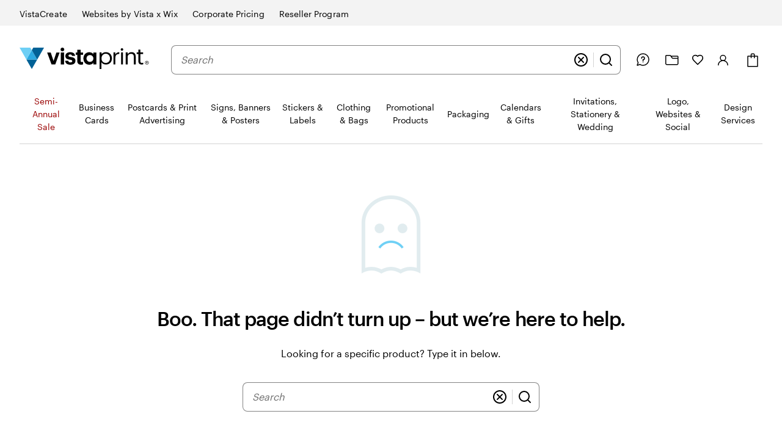

--- FILE ---
content_type: text/css
request_url: https://www.vistaprint.ca/swan/v3/styles/listbox.4cb0c7173325cfae3eb3610462007e28.min.css
body_size: 2207
content:
:root{--swan-listbox:1;--swan-menu-loaded:0;--swan-combobox-loaded:0}.swan-listbox{display:inline-block}.swan-listbox .swan-listbox-button.swan-listbox-skin-error{box-shadow:inset 0 0 0 var(--swan-sem-border-width-input) var(--swan-sem-color-border-input-error)}.swan-listbox .swan-listbox-button.swan-listbox-skin-error:hover:not(:has(input:focus),:has(input:disabled)){box-shadow:inset 0 0 0 var(--swan-sem-border-width-input) var(--swan-sem-color-border-input-error)}.swan-listbox .swan-listbox-button.swan-listbox-skin-error:focus,.swan-listbox .swan-listbox-button.swan-listbox-skin-error:has(input:focus){box-shadow:inset var(--swan-sem-focus-tight)}.swan-input-with-floating-label:has(.swan-listbox){--swan-internal-floating-label-padding:var(--swan-sem-space-9)}.swan-listbox-button,.swan-listbox-button-with-label{font-family:var(--swan-base-font-family-primary);font-size:var(--swan-sem-font-size-standard);font-weight:var(--swan-base-font-weight-normal);letter-spacing:var(--swan-base-font-letter-spacing-100);line-height:var(--swan-base-font-line-height-500);display:inline-flex;align-items:center;position:relative;min-width:calc(var(--swan-sem-space-9) + 2ch);width:auto;margin:var(--swan-sem-space-none);padding:var(--swan-sem-space-4) var(--swan-sem-space-9) var(--swan-sem-space-4) var(--swan-sem-space-input-padding-horizontal);color:var(--swan-sem-color-text-input);text-align:left;line-height:var(--swan-sem-size-action-and-input-inner-height);text-overflow:ellipsis;letter-spacing:normal;background-color:var(--swan-sem-color-bg-input);border:none;border-radius:var(--swan-sem-border-radius-input);box-shadow:inset 0 0 0 var(--swan-sem-border-width-input) var(--swan-sem-color-border-input);cursor:pointer;transition:all .2s ease}.swan-listbox-button-with-label:hover:not(:disabled),.swan-listbox-button:hover:not(:disabled){box-shadow:inset 0 0 0 var(--swan-sem-border-width-input) var(--swan-sem-color-border-input-hover)}.swan-listbox-button-with-label:focus,.swan-listbox-button-with-label:focus-visible,.swan-listbox-button:focus,.swan-listbox-button:focus-visible{outline:0}.swan-listbox-button-with-label:focus-visible,.swan-listbox-button:focus-visible{box-shadow:inset var(--swan-sem-focus-tight)}.swan-listbox-button-with-label:disabled,.swan-listbox-button-with-label:disabled:hover,.swan-listbox-button-with-label[aria-disabled=true],.swan-listbox-button-with-label[aria-disabled=true]:hover,.swan-listbox-button:disabled,.swan-listbox-button:disabled:hover,.swan-listbox-button[aria-disabled=true],.swan-listbox-button[aria-disabled=true]:hover{background-color:var(--swan-sem-color-bg-disabled);color:var(--swan-sem-color-text-disabled);cursor:not-allowed!important;box-shadow:inset 0 0 0 var(--swan-sem-border-width-input) var(--swan-sem-color-border-disabled)}.swan-listbox-button-with-label:disabled::after,.swan-listbox-button-with-label:disabled:hover::after,.swan-listbox-button-with-label[aria-disabled=true]::after,.swan-listbox-button-with-label[aria-disabled=true]:hover::after,.swan-listbox-button:disabled::after,.swan-listbox-button:disabled:hover::after,.swan-listbox-button[aria-disabled=true]::after,.swan-listbox-button[aria-disabled=true]:hover::after{background-color:var(--swan-sem-color-icon-disabled)}.swan-listbox-button-with-label::after,.swan-listbox-button::after{-webkit-mask-position:center;mask-position:center;-webkit-mask-repeat:no-repeat;mask-repeat:no-repeat;-webkit-mask-origin:content-box;mask-origin:content-box;-webkit-mask-size:var(--swan-sem-size-icon-standard) var(--swan-sem-size-icon-standard);mask-size:var(--swan-sem-size-icon-standard) var(--swan-sem-size-icon-standard);position:relative;display:block;content:" ";background-color:var(--swan-sem-color-icon-standard);height:var(--swan-sem-size-icon-standard);width:var(--swan-sem-size-icon-standard);position:absolute;top:50%;right:var(--swan-sem-space-input-padding-horizontal);height:var(--swan-sem-size-icon-standard);width:var(--swan-sem-size-icon-standard);transform:translateY(-50%);-webkit-mask-image:url('data:image/svg+xml;utf8,%3Csvg width="24" height="24" viewBox="0 0 24 24" fill="none" xmlns="http://www.w3.org/2000/svg"%3E%3Cpath d="M6 9L12 15L18 9" stroke="black" stroke-width="2" stroke-linecap="round" stroke-linejoin="round"/%3E%3C/svg%3E');mask-image:url('data:image/svg+xml;utf8,%3Csvg width="24" height="24" viewBox="0 0 24 24" fill="none" xmlns="http://www.w3.org/2000/svg"%3E%3Cpath d="M6 9L12 15L18 9" stroke="black" stroke-width="2" stroke-linecap="round" stroke-linejoin="round"/%3E%3C/svg%3E')}.swan-listbox-button-with-label[aria-expanded=true]::after,.swan-listbox-button[aria-expanded=true]::after{-webkit-mask-image:url('data:image/svg+xml;utf8,%3Csvg width="24" height="24" viewBox="0 0 24 24" fill="none" xmlns="http://www.w3.org/2000/svg"%3E%3Cpath d="M18 15L12 9L6 15" stroke="black" stroke-width="2" stroke-linecap="round" stroke-linejoin="round"/%3E%3C/svg%3E');mask-image:url('data:image/svg+xml;utf8,%3Csvg width="24" height="24" viewBox="0 0 24 24" fill="none" xmlns="http://www.w3.org/2000/svg"%3E%3Cpath d="M18 15L12 9L6 15" stroke="black" stroke-width="2" stroke-linecap="round" stroke-linejoin="round"/%3E%3C/svg%3E')}.swan-listbox-button .swan-callout,.swan-listbox-button-with-label .swan-callout{vertical-align:bottom}.swan-listbox-button .swan-listbox-button-disabled-option,.swan-listbox-button-with-label .swan-listbox-button-disabled-option{color:var(--swan-sem-color-text-disabled)}.swan-listbox-button-with-label .swan-listbox-button-label{margin-right:var(--swan-sem-space-3);font-weight:700}.swan-listbox-button-with-label span{display:inline-flex;align-items:center}.swan-listbox-button-with-label span>*{margin-left:.25em}.swan-listbox-option-content{width:100%}.swan-listbox-mini .swan-listbox-button,.swan-listbox-mini .swan-listbox-button-with-label{font-family:var(--swan-base-font-family-primary);font-size:var(--swan-sem-font-size-small);font-weight:var(--swan-base-font-weight-normal);letter-spacing:var(--swan-base-font-letter-spacing-200);line-height:var(--swan-base-font-line-height-500);padding-top:var(--swan-comp-text-input-mini-padding-vertical);padding-bottom:var(--swan-comp-text-input-mini-padding-vertical);line-height:var(--swan-sem-size-action-and-input-inner-height);position:relative}.swan-listbox-full-width{width:100%}.swan-listbox-full-width .swan-listbox-button,.swan-listbox-full-width .swan-listbox-button-with-label{width:100%}.swan-popover.swan-listbox-popover{display:flex;flex-direction:column;min-width:min-content;padding:0;margin:var(--swan-sem-space-none);border-color:var(--swan-sem-color-border-container);border-radius:var(--swan-sem-border-radius-container);outline:0;box-shadow:var(--swan-sem-elevation-floating)}.swan-popover.swan-listbox-popover::after,.swan-popover.swan-listbox-popover::before{display:none}.swan-popover.swan-listbox-popover[hidden]{display:none}.swan-listbox-list{max-height:inherit;list-style:none;margin:var(--swan-sem-space-none);padding:var(--swan-comp-listbox-padding);overflow:auto;scrollbar-width:thin}.swan-listbox-list:focus,.swan-listbox-list:focus-visible{outline:0}.swan-listbox-list:focus-visible{box-shadow:none;outline:0}.swan-listbox-list::-webkit-scrollbar{width:calc(3px + var(--swan-sem-space-3))}.swan-listbox-list::-webkit-scrollbar-thumb{background:var(--swan-base-color-transparent);border-left:3px solid var(--swan-sem-color-border-input)}.swan-listbox-list .swan-listbox-option{font-family:var(--swan-base-font-family-primary);font-size:var(--swan-sem-font-size-standard);font-weight:var(--swan-base-font-weight-normal);letter-spacing:var(--swan-base-font-letter-spacing-100);line-height:var(--swan-base-font-line-height-500);position:relative;display:flex;margin:var(--swan-sem-space-none) var(--swan-sem-space-none) var(--swan-sem-space-1);padding:var(--swan-comp-listbox-option-padding-vertical) var(--swan-comp-listbox-option-padding-horizontal);color:var(--swan-sem-color-text-standard);border-radius:var(--swan-sem-border-radius-input);-webkit-user-select:none;user-select:none;cursor:pointer}.swan-listbox-list .swan-listbox-option:active:not([aria-disabled=true]){background-color:var(--swan-sem-color-bg-none-active)}.swan-listbox-list .swan-listbox-option:focus,.swan-listbox-list .swan-listbox-option:focus-visible{outline:0}.swan-listbox-list .swan-listbox-option:focus-visible{box-shadow:none;outline:0}.swan-listbox-list .swan-listbox-option.swan-listbox-option-focused{z-index:var(--swan-sem-z-index-raised);box-shadow:inset var(--swan-sem-focus-tight);outline:0}.swan-listbox-list .swan-listbox-option:hover:not([aria-disabled=true]){background-color:var(--swan-sem-color-bg-none-hover)}.swan-listbox-list .swan-listbox-option[aria-disabled=true]{color:var(--swan-sem-color-text-disabled);cursor:not-allowed!important}.swan-listbox-list .swan-listbox-option[aria-disabled=true]:hover{background-color:unset}.swan-listbox-list:not([aria-multiselectable=true]) .swan-listbox-option{padding-right:calc(var(--swan-sem-size-icon-standard) + var(--swan-comp-listbox-option-padding-horizontal) + var(--swan-sem-space-between-icon-and-text))}.swan-listbox-list:not([aria-multiselectable=true]) .swan-listbox-option[aria-selected=true] .swan-listbox-option-selected{position:absolute;right:var(--swan-sem-space-5);top:50%;transform:translateY(-50%);width:var(--swan-sem-size-icon-standard);height:var(--swan-sem-size-icon-standard);background-color:var(--swan-sem-color-icon-standard);-webkit-mask-image:url('data:image/svg+xml;utf8,<svg width="24" height="24" viewBox="0 0 24 24" fill="none" xmlns="http://www.w3.org/2000/svg"><path d="M20 6L9 17L4 12" stroke="black" stroke-width="2" stroke-linecap="round" stroke-linejoin="round"/></svg>');mask-image:url('data:image/svg+xml;utf8,<svg width="24" height="24" viewBox="0 0 24 24" fill="none" xmlns="http://www.w3.org/2000/svg"><path d="M20 6L9 17L4 12" stroke="black" stroke-width="2" stroke-linecap="round" stroke-linejoin="round"/></svg>');-webkit-mask-size:cover;mask-size:cover}.swan-listbox-list:not([aria-multiselectable=true]) .swan-listbox-option.swan-listbox-option[aria-selected=true]{box-shadow:inset 0 0 0 var(--swan-sem-border-width-selected) var(--swan-sem-color-border-selected)}.swan-listbox-list:not([aria-multiselectable=true]) .swan-listbox-option[aria-disabled=true] .swan-icon{background-color:var(--swan-sem-color-icon-disabled)}.swan-listbox-list:not([aria-multiselectable=true]) .swan-listbox-option[aria-disabled=true][aria-selected=true]{box-shadow:inset 0 0 0 var(--swan-sem-border-width-selected) var(--swan-sem-color-border-disabled)}.swan-listbox-list:not([aria-multiselectable=true]) .swan-listbox-option[aria-disabled=true][aria-selected=true] .swan-listbox-option-selected{background-color:var(--swan-sem-color-icon-disabled)}.swan-listbox-list[aria-multiselectable=true] .swan-listbox-option{gap:var(--swan-sem-space-4)}.swan-listbox-list[aria-multiselectable=true] .swan-listbox-option .swan-listbox-option-content{order:1}.swan-listbox-list[aria-multiselectable=true] .swan-listbox-option .swan-listbox-option-selected{position:relative;display:inline-flex;width:var(--swan-sem-size-icon-standard);height:var(--swan-sem-size-icon-standard);align-items:center;justify-content:center;flex-shrink:0;order:0}.swan-listbox-list[aria-multiselectable=true] .swan-listbox-option .swan-listbox-option-selected::before{content:"";box-sizing:border-box;position:absolute;width:var(--swan-comp-checkbox-size);height:var(--swan-comp-checkbox-size);background:var(--swan-sem-color-bg-control);border:var(--swan-sem-border-width-standard) solid var(--swan-sem-color-border-control);border-radius:var(--swan-sem-border-radius-subtle);transition:border .2s ease}.swan-listbox-list[aria-multiselectable=true] .swan-listbox-option[aria-selected=true] .swan-listbox-option-selected::before{background-color:var(--swan-sem-color-bg-accent-strong-paired);border:var(--swan-sem-border-width-standard) solid var(--swan-sem-color-border-accent-strong-paired)}.swan-listbox-list[aria-multiselectable=true] .swan-listbox-option[aria-selected=true] .swan-listbox-option-selected::after{-webkit-mask-position:center;mask-position:center;-webkit-mask-repeat:no-repeat;mask-repeat:no-repeat;-webkit-mask-origin:content-box;mask-origin:content-box;-webkit-mask-size:var(--swan-sem-size-icon-standard) var(--swan-sem-size-icon-standard);mask-size:var(--swan-sem-size-icon-standard) var(--swan-sem-size-icon-standard);position:relative;display:block;content:" ";background-color:var(--swan-sem-color-icon-standard);height:var(--swan-sem-size-icon-standard);width:var(--swan-sem-size-icon-standard);-webkit-mask-image:url('data:image/svg+xml;utf8,<svg width="24" height="24" viewBox="0 0 24 24" fill="none" xmlns="http://www.w3.org/2000/svg"><path d="M20 6L9 17L4 12" stroke="black" stroke-width="2" stroke-linecap="round" stroke-linejoin="round"/></svg>');mask-image:url('data:image/svg+xml;utf8,<svg width="24" height="24" viewBox="0 0 24 24" fill="none" xmlns="http://www.w3.org/2000/svg"><path d="M20 6L9 17L4 12" stroke="black" stroke-width="2" stroke-linecap="round" stroke-linejoin="round"/></svg>');-webkit-mask-size:var(--swan-comp-checkbox-size-icon);mask-size:var(--swan-comp-checkbox-size-icon);background-color:var(--swan-sem-color-icon-accent-strong-paired)}.swan-listbox-list[aria-multiselectable=true] .swan-listbox-option[aria-disabled=true] .swan-listbox-option-selected::before{background:var(--swan-sem-color-bg-disabled);border-color:var(--swan-sem-color-border-disabled)}.swan-listbox-list[aria-multiselectable=true] .swan-listbox-option[aria-disabled=true] .swan-listbox-option-selected::after{background-color:var(--swan-sem-color-icon-disabled)}.swan-listbox-section-title{font-family:var(--swan-base-font-family-primary);font-size:var(--swan-sem-font-size-small);font-weight:var(--swan-base-font-weight-normal);letter-spacing:var(--swan-base-font-letter-spacing-200);line-height:var(--swan-base-font-line-height-500);display:block;margin:var(--swan-sem-space-none);padding:var(--swan-comp-listbox-option-padding-vertical) var(--swan-comp-listbox-option-padding-horizontal) var(--swan-sem-space-2);-webkit-user-select:none;user-select:none;white-space:nowrap;color:var(--swan-sem-color-text-subtle)}.swan-listbox-section{padding:var(--swan-sem-space-none)}.swan-listbox-section-separator{margin:var(--swan-sem-space-5) var(--swan-comp-listbox-option-padding-horizontal) var(--swan-comp-listbox-option-padding-vertical);border-top:var(--swan-sem-border-width-partition) solid var(--swan-sem-color-border-partition)}.swan-listbox-option-with-thumbnail .swan-listbox-option-content{display:flex!important;align-items:center}.swan-listbox-option-thumbnail-container{border-radius:var(--swan-sem-border-radius-subtle);height:50px;margin-right:var(--swan-sem-space-4);min-width:50px;overflow:hidden;width:50px}.swan-listbox-option-thumbnail-container+.swan-listbox-option-text-container{display:block}.swan-listbox-with-floating-label{display:inline-block;position:relative}.swan-listbox-with-floating-label .swan-listbox-button{position:relative;z-index:2;padding-top:calc(var(--swan-sem-space-4) + var(--swan-sem-space-4) - var(--swan-sem-space-2));padding-bottom:var(--swan-sem-space-2)}.swan-listbox-with-floating-label .swan-listbox.swan-listbox-mini .swan-listbox-button{padding-top:calc(var(--swan-comp-text-input-mini-padding-vertical) + var(--swan-comp-text-input-mini-padding-vertical) - var(--swan-sem-space-1));padding-bottom:var(--swan-sem-space-1)}.swan-listbox-with-floating-label .swan-listbox.swan-listbox-mini+label{top:1px}.swan-listbox-with-floating-label .swan-listbox:has(.swan-listbox-skin-error)+label{color:var(--swan-sem-color-text-error)}.swan-listbox-with-floating-label .swan-listbox:has(.swan-listbox-button:disabled)+.swan-listbox-floating-label,.swan-listbox-with-floating-label .swan-listbox:has(.swan-listbox-button[aria-disabled=true])+.swan-listbox-floating-label{color:var(--swan-sem-color-text-disabled)}.swan-listbox-with-floating-label-full-width,.swan-listbox-with-floating-label-full-width .swan-listbox,.swan-listbox-with-floating-label-full-width .swan-listbox-button{width:100%}.swan-listbox-floating-label{font-family:var(--swan-base-font-family-primary);font-size:var(--swan-sem-font-size-xsmall);font-weight:var(--swan-base-font-weight-normal);letter-spacing:var(--swan-base-font-letter-spacing-300);line-height:var(--swan-base-font-line-height-500);position:absolute;top:0;left:0;padding-top:var(--swan-sem-space-1);padding-left:var(--swan-sem-space-input-padding-horizontal);z-index:3;font-style:normal;pointer-events:none;transition:all .2s;color:var(--swan-sem-color-text-subtle)}.swan-dark-mode .swan-listbox-floating-label,.swan-listbox-floating-label.swan-dark-mode{color:var(--swan-base-color-grey-500)}:root{--swan-menu-loaded:1}.swan-menu-item{display:flex;align-items:center;gap:var(--swan-sem-space-4)}a.swan-menu-item{text-decoration:none}.swan-menu-list{max-height:inherit}.swan-menu-list:focus-visible{box-shadow:none}:root{--swan-combobox-loaded:1}.swan-combobox-container{position:relative}.swan-combobox-container-with-focus-trigger .swan-combobox:not(.swan-search-input){padding-right:calc(var(--swan-sem-space-input-padding-horizontal) + var(--swan-sem-size-icon-standard) + var(--swan-sem-space-input-padding-horizontal))}.swan-input-with-floating-label:has(.swan-combobox-container-with-focus-trigger .swan-combobox:not(.swan-search-input)){--swan-internal-floating-label-padding:calc(var(--swan-sem-space-input-padding-horizontal) + var(--swan-sem-size-icon-standard) + var(--swan-sem-space-input-padding-horizontal))}.swan-combobox-button{min-width:calc(var(--swan-sem-size-icon-standard) + var(--swan-sem-space-3) * 2);padding:var(--swan-sem-space-3)}.swan-combobox-button{position:absolute;right:var(--swan-sem-space-2);align-self:center;z-index:3}.swan-combobox-popover-title{font-family:var(--swan-base-font-family-primary);font-size:var(--swan-sem-font-size-large);font-weight:var(--swan-base-font-weight-bold);letter-spacing:var(--swan-base-font-letter-spacing-050);line-height:var(--swan-base-font-line-height-300);color:var(--swan-sem-color-text-standard);margin:var(--swan-sem-space-none);padding:var(--swan-comp-listbox-option-padding-horizontal) calc(var(--swan-comp-listbox-padding) + var(--swan-comp-listbox-option-padding-horizontal))}.swan-combobox-popover-title+.swan-listbox-list{padding-top:var(--swan-sem-space-none)}.swan-combobox-search-input-container{width:100%}.swan-combobox-search-input-container .swan-combobox-button{display:none}

--- FILE ---
content_type: image/svg+xml
request_url: https://swan.prod.merch.vpsvc.com/v3/icons/menu.4a6ffcab2bb3f40ccaf420db3ec79273.svg
body_size: -11
content:
<svg viewBox="0 0 24 24" fill="none" xmlns="http://www.w3.org/2000/svg"><path d="M4 12H20M4 6H20M4 18H20" stroke="black" stroke-width="2" stroke-linecap="round" stroke-linejoin="round"/></svg>

--- FILE ---
content_type: application/javascript
request_url: https://bookends.cdn.vpsvc.com/html/statics/v10/vistaprint/en-ca/header/full/hidesearch-false_hidevat-false/dep-share/default-componentprops.js
body_size: 56099
content:
var full_header_props = {"base":{"navigation":{"zSLOCLmOniN4nHR2eN3Uv":{"id":"zSLOCLmOniN4nHR2eN3Uv","theme":"site-header-nav-skin-holiday","text":"Semi-Annual Sale","url":"https://www.vistaprint.ca/offers","analyticsId":"offers","isVisual":false,"image":{},"startDate":"2025-12-08T07:00:00.000Z","startOfMx":false,"pushToNextColumn":false,"order":"0","children":[]},"154EeEgvG5tV0UgWuveYDu":{"id":"154EeEgvG5tV0UgWuveYDu","theme":"","text":"Reorder Business Cards","url":"https://www.vistaprint.ca/oh/","analyticsId":"standardBusinessCards","image":{"url":"https://cms.cloudinary.vpsvc.com/images/c_scale,dpr_auto,f_auto,w_360/legacy_dam/en-ca/S001639120/NPIB6574-Overview-tile-refresh-Standard-BC-004?cb=8ec375f336183a42c0d1d976c56d52cbdee9c99f"},"startOfMx":false,"pushToNextColumn":false,"order":"9","children":[]},"At9KwRuvmD0OcRGYj8Qub":{"id":"At9KwRuvmD0OcRGYj8Qub","theme":"","abTestSelection":{"hideIn":[],"showIn":[],"version":1},"text":"Browse Designs","url":"https://www.vistaprint.ca/business-cards/standard/templates","analyticsId":"standardBusinessCards","isVisual":true,"image":{"url":"https://cms.cloudinary.vpsvc.com/images/c_scale,dpr_auto,f_auto,w_360/legacy_dam/en-ca/S001886242/NPIB49695-BC-L1-Top-Nav"},"startOfMx":false,"pushToNextColumn":false,"order":"10","children":[]},"63bNmb44ugGD006hi7lH0B":{"id":"63bNmb44ugGD006hi7lH0B","theme":"","text":"Fast-Delivery Business Cards","url":"https://www.vistaprint.ca/business-cards/fast-delivery","badge":{"text":"New","allCaps":true,"skin":"standard","treatment":"new"},"analyticsId":"fastShippingBC","isVisual":false,"image":{"url":"https://cms.cloudinary.vpsvc.com/images/c_scale,dpr_auto,f_auto,w_360/legacy_dam/en-ca/S001990664/NPIB-68882-Fast-Shipping-SWS-1534x1534-PomPom-001"},"startOfMx":false,"pushToNextColumn":false,"order":"6","children":["5nucRyTNvxVuzx3mQBuIGj","4FSkWPBqe3w1DoxFlNZbac"],"seeAllMinimal":"See All","seeAllCategory":"See All Fast-Delivery Business Cards"},"2VJic4XqkvuEnbRKXyCeJv":{"id":"2VJic4XqkvuEnbRKXyCeJv","theme":"site-header-nav-skin-holiday","abTestSelection":{"hideIn":[],"showIn":[],"version":1},"text":"Holiday, Calendars & Gifts","url":"https://www.vistaprint.ca/personalized-christmas-gifts","analyticsId":"consumerHolidayHub","isVisual":false,"image":{"url":"https://cms.cloudinary.vpsvc.com/images/c_scale,dpr_auto,f_auto,w_360/legacy_dam/en-ca/S001510280/MXP-3991-holidayHub-SWStile-001?cb=78814a0a3c1c72cf641207bb11c89c7f47a4f9f7"},"startDate":"2026-02-03T07:00:00.000Z","startOfMx":false,"pushToNextColumn":false,"order":"1","children":["6LR2MjvtBMNzF15EwMu57G","1L90uoYC9JYKvOV4mNoLzp","6tWkaC7wQbPFX0Q0kWUHdP","4CpGuDVS5RjVtQyyDEobye","1NaAcVyMPf6twNLPfNoyBv","59n6lrssw7hJCd8axUqgzN","1ZmxAWeANPRq2iUca03WSz","1LVrybe86IwSsmTDZv2HoI","5XLMGgbQcfEAydhxZlqP2Y","55pvKivGfr0qayG6T9N9Jn","3L6YDFZo3nNEJ2Xt0KAnKX"],"seeAllMinimal":"See All","seeAllCategory":"See All Holiday, Calendars & Gifts"},"4CpGuDVS5RjVtQyyDEobye":{"id":"4CpGuDVS5RjVtQyyDEobye","theme":"","text":"Gifting","url":"https://www.vistaprint.ca/photo-gifts","analyticsId":"photoGifts","isVisual":false,"image":{"url":"https://cms.cloudinary.vpsvc.com/images/c_scale,dpr_auto,f_auto,w_360/legacy_dam/en-ca/S001828847/NPIB-38148-Home-Gifts-Gift-Guide-Price-Rounded-Tile-001"},"startOfMx":false,"pushToNextColumn":true,"order":"3","children":["3bQDx9rIP9XMhDYxv3Rvz7","4qzYK6IuInVGQx7Xr5EKr5","4sfUZXvJNMlzIaSO76ph9j","4FGWxK4s97gJajvdV3z9aS","7jSxyNq0JwV8BZvjZ4YCXf","P2CBXOOmHmSH44MrFpHQr","3EjeiqjgOnGqrD9abZ1xy"],"seeAllMinimal":"See All","seeAllCategory":"See All Gifting"},"5nucRyTNvxVuzx3mQBuIGj":{"id":"5nucRyTNvxVuzx3mQBuIGj","theme":"","text":"Ontario Next-Day Business Cards","url":"https://www.vistaprint.ca/business-cards/fast-delivery/ontario-next-day-business-cards","analyticsId":"nextDayBusinessCards","isVisual":false,"image":{"url":"https://cms.cloudinary.vpsvc.com/images/c_scale,dpr_auto,f_auto,w_360/legacy_dam/en-ca/S001990695/NPIB-68882-Next-Day-Shipping-SWS-1534x1534-Zenzy-001"},"startOfMx":false,"pushToNextColumn":false,"order":"0","children":[]},"4FSkWPBqe3w1DoxFlNZbac":{"id":"4FSkWPBqe3w1DoxFlNZbac","theme":"","text":"Ontario 2-Day Business Cards","url":"https://www.vistaprint.ca/business-cards/fast-delivery/two-day","analyticsId":"twoDayBusinessCards","isVisual":false,"image":{"url":"https://cms.cloudinary.vpsvc.com/images/c_scale,dpr_auto,f_auto,w_360/legacy_dam/en-ca/S001990679/NPIB-61212-Next-Day-Shipping-SWS-1534x1534-PonPoke-001"},"startOfMx":false,"pushToNextColumn":false,"order":"1","children":[]},"6ewGUDmbuIk99XQuQIv2eJ":{"id":"6ewGUDmbuIk99XQuQIv2eJ","theme":"","text":"Special Finishes","analyticsId":"specialFinishes","isVisual":false,"image":{},"startOfMx":false,"pushToNextColumn":false,"order":"4","children":["4IoAkVz2EkAp9xKmNVojhD","5xSCZhoqQMxc6PfI7zmn15","H6HhubGhCilkaTLO5ghRk"]},"H6HhubGhCilkaTLO5ghRk":{"id":"H6HhubGhCilkaTLO5ghRk","theme":"","text":"Raised Foil","url":"https://www.vistaprint.ca/business-cards/raised-foil","analyticsId":"raisedFoilBusinessCards","isVisual":false,"image":{"url":"https://cms.cloudinary.vpsvc.com/images/c_scale,dpr_auto,f_auto,w_360/legacy_dam/en-ca/S001752443/NPIB18023-Raised-Foil-BC-spot2"},"startOfMx":false,"pushToNextColumn":false,"order":"2","children":[]},"5xSCZhoqQMxc6PfI7zmn15":{"id":"5xSCZhoqQMxc6PfI7zmn15","theme":"","text":"Embossed Gloss","url":"https://www.vistaprint.ca/business-cards/raised-print","analyticsId":"embossedGlossBusinessCards","isVisual":false,"image":{"url":"https://cms.cloudinary.vpsvc.com/images/c_scale,dpr_auto,f_auto,w_360/legacy_dam/en-ca/S001754078/NPIB18086-BC-Embossed-gloss-overview-tile"},"startOfMx":false,"pushToNextColumn":false,"order":"1","children":[]},"4IoAkVz2EkAp9xKmNVojhD":{"id":"4IoAkVz2EkAp9xKmNVojhD","theme":"","text":"Foil Accent","url":"https://www.vistaprint.ca/business-cards/metallic","analyticsId":"foilAccentBusinessCards","image":{"url":"https://cms.cloudinary.vpsvc.com/images/c_scale,dpr_auto,f_auto,w_360/legacy_dam/en-ca/S001753178/NPIB17877-Foil-Accent-BC-Hero03"},"startOfMx":false,"pushToNextColumn":false,"order":"0","children":[]},"68dqUdFZH1A0iQbBDWW04N":{"id":"68dqUdFZH1A0iQbBDWW04N","theme":"","text":"Deluxe Cards","url":"https://www.vistaprint.ca/business-cards/deluxe-business-cards","analyticsId":"deluxeBusinessCards","isVisual":false,"image":{"url":"https://cms.cloudinary.vpsvc.com/images/c_scale,dpr_auto,f_auto,w_360/legacy_dam/en-ca/S001744861/NPIB-23242-NA-Plastic-BC-Product-Tile-001"},"startOfMx":false,"pushToNextColumn":false,"order":"3","children":["6isLY9BNG8gJz23bFsvs2P","5393rCJeSidVFSWzYnh33Q","3VcYhHpMHkHGWpBB5Z86pZ","3zpuoe95jA4D1VSuhSAVwl"],"seeAllMinimal":"See All","seeAllCategory":"See All Deluxe Cards"},"3zpuoe95jA4D1VSuhSAVwl":{"id":"3zpuoe95jA4D1VSuhSAVwl","theme":"","text":"Plastic","url":"https://www.vistaprint.ca/business-cards/plastic","analyticsId":"plasticBusinessCardscategory","isVisual":false,"image":{"url":"https://cms.cloudinary.vpsvc.com/images/c_scale,dpr_auto,f_auto,w_360/legacy_dam/en-ca/S001792534/NPIB-22099-Clear-Plastic-BC-hero-search-tile-001?cb=5f1e463457305615ff60e8d7802c692c9a95ba58"},"startOfMx":false,"pushToNextColumn":false,"order":"3","children":[]},"3VcYhHpMHkHGWpBB5Z86pZ":{"id":"3VcYhHpMHkHGWpBB5Z86pZ","theme":"","text":"Ultra Thick","url":"https://www.vistaprint.ca/business-cards/ultra-thick","analyticsId":"ultraThickBusinessCards","isVisual":false,"image":{"url":"https://cms.cloudinary.vpsvc.com/images/c_scale,dpr_auto,f_auto,w_360/legacy_dam/en-ca/S001401724/BCMX269-tile-business-card-ultra-thick-001?cb=d8a9a02c7767bf6fce32fcede50cd8a91758a3e5"},"startOfMx":false,"pushToNextColumn":false,"order":"2","children":[]},"5393rCJeSidVFSWzYnh33Q":{"id":"5393rCJeSidVFSWzYnh33Q","theme":"","text":"Painted Edge","url":"https://www.vistaprint.ca/business-cards/painted-edge","analyticsId":"paintedEdgeBusinessCards","isVisual":false,"image":{"url":"https://cms.cloudinary.vpsvc.com/images/c_scale,dpr_auto,f_auto,w_360/legacy_dam/en-ca/S001688726/NPIB3241-Painted-edge-BC-NA-Overview-001?cb=918e4e8a23febbebea2421684bf2b1d3cd123f64"},"startOfMx":false,"pushToNextColumn":false,"order":"1","children":[]},"6isLY9BNG8gJz23bFsvs2P":{"id":"6isLY9BNG8gJz23bFsvs2P","theme":"","text":"Premium Plus","url":"https://www.vistaprint.ca/business-cards/premium-plus","analyticsId":"premiumPlusBusinessCards","isVisual":false,"image":{"url":"https://cms.cloudinary.vpsvc.com/images/c_scale,dpr_auto,f_auto,w_360/legacy_dam/en-ca/S001368160/bc-premium-plus-overview-001?cb=0f4dfb200281a10e701197c9be565e1fe76558c5"},"startOfMx":false,"pushToNextColumn":false,"order":"0","children":[]},"1ngADyYLEmSpsRZjArkj4l":{"id":"1ngADyYLEmSpsRZjArkj4l","theme":"","text":"Premium Cards","url":"https://www.vistaprint.ca/business-cards/premium","analyticsId":"premiumBusinessCards","isVisual":false,"image":{"url":"https://cms.cloudinary.vpsvc.com/images/c_scale,dpr_auto,f_auto,w_360/legacy_dam/en-ca/S001808475/NPIB35553-Premium-family-page-circle-tile"},"startOfMx":false,"pushToNextColumn":true,"order":"2","children":["3OMAjB2vSY6u4IwUF1QeiS","3ip1HUGeBk0BdmETR612zf","3xm0ESDkcH9ZDf94K5vi1v","1XSiinBfemoz4SJgCFyCFE","2FAqBjFyF2Ot5BGCqdbhuT"],"seeAllMinimal":"See All","seeAllCategory":"See All Premium Cards"},"2FAqBjFyF2Ot5BGCqdbhuT":{"id":"2FAqBjFyF2Ot5BGCqdbhuT","theme":"","text":"Kraft","url":"https://www.vistaprint.ca/business-cards/kraft","analyticsId":"kraftBusinessCards","isVisual":false,"image":{"url":"https://cms.cloudinary.vpsvc.com/images/c_scale,dpr_auto,f_auto,w_360/legacy_dam/en-ca/s001245757/business-card-kraft-tile-001"},"startOfMx":false,"pushToNextColumn":false,"order":"4","children":[]},"1XSiinBfemoz4SJgCFyCFE":{"id":"1XSiinBfemoz4SJgCFyCFE","theme":"","text":"Linen","url":"https://www.vistaprint.ca/business-cards/linen","analyticsId":"linenBusinessCards","isVisual":false,"image":{"url":"https://cms.cloudinary.vpsvc.com/images/c_scale,dpr_auto,f_auto,w_360/legacy_dam/en-ca/S001403269/BCMX405-bc_linen_overview_001?cb=6607e9a7cb63c609fa67a68e7b1754197f4c2ca1"},"startOfMx":false,"pushToNextColumn":false,"order":"3","children":[]},"3xm0ESDkcH9ZDf94K5vi1v":{"id":"3xm0ESDkcH9ZDf94K5vi1v","theme":"","text":"Cotton","url":"https://www.vistaprint.ca/business-cards/cotton","analyticsId":"cottonBusinessCards","isVisual":false,"image":{"url":"https://cms.cloudinary.vpsvc.com/images/c_scale,dpr_auto,f_auto,w_360/legacy_dam/en-ca/S001740908/NPIB276-Cotton-BC-overview-tile"},"startOfMx":false,"pushToNextColumn":false,"order":"2","children":[]},"3ip1HUGeBk0BdmETR612zf":{"id":"3ip1HUGeBk0BdmETR612zf","theme":"","text":"Soft Touch","url":"https://www.vistaprint.ca/business-cards/soft-touch","analyticsId":"softTouchBusinessCards","isVisual":false,"image":{"url":"https://cms.cloudinary.vpsvc.com/images/c_scale,dpr_auto,f_auto,w_360/legacy_dam/en-ca/S001642298/NPIB6737-Soft-Touch-BC-Overview-tile-Update-001?cb=f1ad44622bbaf2776a308b3d048ff61a531a2da6"},"startOfMx":false,"pushToNextColumn":false,"order":"1","children":[]},"3OMAjB2vSY6u4IwUF1QeiS":{"id":"3OMAjB2vSY6u4IwUF1QeiS","theme":"","text":"Natural Textured","url":"https://www.vistaprint.ca/business-cards/natural-textured","analyticsId":"naturalTexturedBusinessCards","isVisual":false,"image":{"url":"https://cms.cloudinary.vpsvc.com/images/c_scale,dpr_auto,f_auto,w_360/legacy_dam/en-ca/s001243187/business-card-natural-textured-tile-001"},"startOfMx":false,"pushToNextColumn":false,"order":"0","children":[]},"iVg0eYBF4DPdOQZoVfLJJ":{"id":"iVg0eYBF4DPdOQZoVfLJJ","theme":"","text":"Unique Shapes","analyticsId":"uniqueShapes","isVisual":false,"image":{},"startOfMx":false,"pushToNextColumn":false,"order":"1","children":["3k03tsdfXR9o5LDvhos9vN","5j4yiCxySrKGrDpqHwqF3R","5MOMTCI2U6dGFTp9iTMTQr","wY9TbUMZFJacfLm1WXB8g","2gMLbAeFX8hiIr11bqWNTM"]},"2gMLbAeFX8hiIr11bqWNTM":{"id":"2gMLbAeFX8hiIr11bqWNTM","theme":"","text":"Leaf","url":"https://www.vistaprint.ca/business-cards/leaf","analyticsId":"leafBusinessCards","isVisual":false,"image":{"url":"https://cms.cloudinary.vpsvc.com/images/c_scale,dpr_auto,f_auto,w_360/legacy_dam/en-ca/S001788062/NPIB20872-Leaf-search-tile"},"startOfMx":false,"pushToNextColumn":false,"order":"4","children":[]},"wY9TbUMZFJacfLm1WXB8g":{"id":"wY9TbUMZFJacfLm1WXB8g","theme":"","text":"Oval","url":"https://www.vistaprint.ca/business-cards/oval","analyticsId":"ovalBusinessCards","isVisual":false,"image":{"url":"https://cms.cloudinary.vpsvc.com/images/c_scale,dpr_auto,f_auto,w_360/legacy_dam/en-ca/S001785192/NPIB20872-Oval-hero-3"},"startOfMx":false,"pushToNextColumn":false,"order":"3","children":[]},"5MOMTCI2U6dGFTp9iTMTQr":{"id":"5MOMTCI2U6dGFTp9iTMTQr","theme":"","text":"Circle","url":"https://www.vistaprint.ca/business-cards/circle","analyticsId":"circleBusinessCards","isVisual":false,"image":{"url":"https://cms.cloudinary.vpsvc.com/images/c_scale,dpr_auto,f_auto,w_360/legacy_dam/en-ca/S001781525/NPIB20872-BC-Die-Cut-Circle-Search-Tile"},"startOfMx":false,"pushToNextColumn":false,"order":"2","children":[]},"5j4yiCxySrKGrDpqHwqF3R":{"id":"5j4yiCxySrKGrDpqHwqF3R","theme":"","abTestSelection":{"hideIn":[],"showIn":[],"version":1},"text":"Square","url":"https://www.vistaprint.ca/business-cards/square","analyticsId":"squareBusinessCards","isVisual":false,"image":{"url":"https://cms.cloudinary.vpsvc.com/images/c_scale,dpr_auto,f_auto,w_360/legacy_dam/en-ca/S001397829/BCMX40-bc_square_overview_001?cb=8abbac82386951abd31e894164cc81980a16d0c4"},"startOfMx":false,"pushToNextColumn":false,"order":"1","children":[]},"3k03tsdfXR9o5LDvhos9vN":{"id":"3k03tsdfXR9o5LDvhos9vN","theme":"","abTestSelection":{"hideIn":[],"showIn":[],"version":1},"text":"Rounded Corner","url":"https://www.vistaprint.ca/business-cards/rounded-corner","analyticsId":"roundedCornerBusinessCards","isVisual":false,"image":{"url":"https://cms.cloudinary.vpsvc.com/images/c_scale,dpr_auto,f_auto,w_360/legacy_dam/en-ca/S001714180/NPIB16729-NA-RC-BC-Search-Tile"},"startOfMx":false,"pushToNextColumn":false,"order":"0","children":[]},"qvAo4wo7hGLCikfmGSItP":{"id":"qvAo4wo7hGLCikfmGSItP","theme":"","abTestSelection":{"hideIn":[],"showIn":[],"version":1},"text":"Standard Cards","url":"https://www.vistaprint.ca/business-cards/standard","analyticsId":"standardBusinessCards","isVisual":false,"image":{"url":"https://cms.cloudinary.vpsvc.com/images/c_scale,dpr_auto,f_auto,w_360/legacy_dam/en-ca/S001639120/NPIB6574-Overview-tile-refresh-Standard-BC-004?cb=8ec375f336183a42c0d1d976c56d52cbdee9c99f"},"startOfMx":false,"pushToNextColumn":false,"order":"0","children":["1HeRhvUv9knDTCui1VP2Fd","ZMue7mghxhY9v9DsUQJp9","2owzG3VyVDBCFaJFgLXuZ4"],"seeAllMinimal":"See All","seeAllCategory":"See All Standard Cards"},"2owzG3VyVDBCFaJFgLXuZ4":{"id":"2owzG3VyVDBCFaJFgLXuZ4","theme":"","text":"Uncoated","url":"https://www.vistaprint.ca/business-cards/uncoated","analyticsId":"uncoatedBusinessCards","isVisual":false,"image":{"url":"https://cms.cloudinary.vpsvc.com/images/c_scale,dpr_auto,f_auto,w_360/legacy_dam/en-ca/S001405570/BCMX408-bc-uncoated-overview-001?cb=3ea349f6d0df3a7dc17a8adfa8d31864a7e5840c"},"startOfMx":false,"pushToNextColumn":false,"order":"2","children":[]},"ZMue7mghxhY9v9DsUQJp9":{"id":"ZMue7mghxhY9v9DsUQJp9","theme":"","text":"Glossy","url":"https://www.vistaprint.ca/business-cards/glossy","analyticsId":"glossyBusinessCards","isVisual":false,"image":{"url":"https://cms.cloudinary.vpsvc.com/images/c_scale,dpr_auto,f_auto,w_360/site-merchandising/0e291eeb-f38d-47b7-a97f-bc39d8a061ec/en-ca/business-card-glossy-002"},"startOfMx":false,"pushToNextColumn":false,"order":"1","children":[]},"1HeRhvUv9knDTCui1VP2Fd":{"id":"1HeRhvUv9knDTCui1VP2Fd","theme":"","text":"Matte ","url":"https://www.vistaprint.ca/business-cards/matte","analyticsId":"matteBusinessCards","isVisual":false,"image":{"url":"https://cms.cloudinary.vpsvc.com/images/c_scale,dpr_auto,f_auto,w_360/legacy_dam/en-ca/S001749407/NPIB-23241-NA-Matte-BC-Product-tile-001"},"startOfMx":false,"pushToNextColumn":false,"order":"0","children":[]},"3L6YDFZo3nNEJ2Xt0KAnKX":{"id":"3L6YDFZo3nNEJ2Xt0KAnKX","theme":"","text":"Shop all Holiday","url":"https://www.vistaprint.ca/personalized-christmas-gifts","analyticsId":"consumerHolidayHub","isVisual":true,"image":{"url":"https://cms.cloudinary.vpsvc.com/images/c_scale,dpr_auto,f_auto,w_360/legacy_dam/en-ca/S001813813/NPIB-35002-Gift-Guide-Him-Holiday-Cards-Rounded-Tile-001"},"startOfMx":false,"pushToNextColumn":false,"order":"10","children":[]},"55pvKivGfr0qayG6T9N9Jn":{"id":"55pvKivGfr0qayG6T9N9Jn","theme":"","text":"FREE Recipient Addressing","url":"https://www.vistaprint.ca/envelope-recipient-addressing","analyticsId":"enveloperecipientaddressing","isVisual":false,"image":{"url":"https://cms.cloudinary.vpsvc.com/images/c_scale,dpr_auto,f_auto,w_360/legacy_dam/en-ca/S001718803/NPIB10119-NA-Custom-Envelopes-Product-Page-SWS-Overview-Product-Tile-001"},"startOfMx":false,"pushToNextColumn":false,"order":"9","children":[]},"5XLMGgbQcfEAydhxZlqP2Y":{"id":"5XLMGgbQcfEAydhxZlqP2Y","theme":"","text":"Finishing Touches","analyticsId":"finishingTouches","isVisual":false,"image":{},"startOfMx":false,"pushToNextColumn":false,"order":"8","children":["4TvQ9WHlXxMN0gYoLvqT3p","4VV5cYBcPQDt6qkxeHVZhg","1wOf2WUOaZBwhwFgE0qmeQ","fj8BGpKGGSlMu3EjMxeBf","5VoP6018kYH9rvSikkMJ5u"]},"fj8BGpKGGSlMu3EjMxeBf":{"id":"fj8BGpKGGSlMu3EjMxeBf","theme":"","text":"Address Stamps","url":"https://www.vistaprint.ca/stationery/stamps/self-inking-stamps/templates?categories=524","analyticsId":"vista","isVisual":false,"image":{},"startOfMx":false,"pushToNextColumn":false,"order":"3","children":[]},"1LVrybe86IwSsmTDZv2HoI":{"id":"1LVrybe86IwSsmTDZv2HoI","theme":"","text":"New Arrivals","analyticsId":"newArrivals","isVisual":false,"image":{},"startOfMx":false,"pushToNextColumn":true,"order":"7","children":["1e7sc1fyWRv7nRdzJsYkiX","5pB6ZxAwrFLeYXqVJZdhIk","3UW4LczB6CFuKczIKSRmbx","6jWieMfL3hd4OqePE5nNjZ"]},"1ZmxAWeANPRq2iUca03WSz":{"id":"1ZmxAWeANPRq2iUca03WSz","theme":"","text":"Holiday Gift Guides","analyticsId":"holidayGiftGuides","isVisual":false,"image":{},"startOfMx":false,"pushToNextColumn":false,"order":"6","children":["3GeH2wwdqthrOFnD4RYWFH","DaW7ZMmKbBEIS6eGk1roR","5STfuU8PSKPxsuNIZRbwvQ","2j7S2iZasurmTpeGdkmb3X","1F6hLV8MvgoMDEYJLK7iXe"]},"1F6hLV8MvgoMDEYJLK7iXe":{"id":"1F6hLV8MvgoMDEYJLK7iXe","theme":"","text":"Gifts for $15 & under","url":"https://www.vistaprint.ca/photo-gifts/gifts-by-price#_15-under","analyticsId":"vista","image":{},"startOfMx":false,"pushToNextColumn":false,"order":"4","children":[]},"59n6lrssw7hJCd8axUqgzN":{"id":"59n6lrssw7hJCd8axUqgzN","theme":"","text":"Bestsellers ","url":"https://www.vistaprint.ca/bestsellers","analyticsId":"bestsellers","isVisual":false,"image":{},"startOfMx":true,"pushToNextColumn":false,"order":"5","children":["1oHcN0P7a9EIImRjJAvzns","4Q4YEHmLqYYKlhiJ64pTiV","1vQ7dvf4bPyO399oGWytxS","3ecqSgn30MVoTd1fgnXMWK","3qorLP8aGN5F5vXUTD5wZM"],"seeAllMinimal":"See All","seeAllCategory":"See All Bestsellers"},"1NaAcVyMPf6twNLPfNoyBv":{"id":"1NaAcVyMPf6twNLPfNoyBv","theme":"","text":"Packaging & Gift Wrapping","url":"https://www.vistaprint.ca/packaging/holiday-packaging","analyticsId":"holidayPackaging","isVisual":false,"image":{"url":"https://cms.cloudinary.vpsvc.com/images/c_scale,dpr_auto,f_auto,w_360/legacy_dam/en-ca/S002034035/NPIB-70215-Packaging-SWS-Aperitivo-001"},"startOfMx":false,"pushToNextColumn":false,"order":"4","children":["1endph88YLtwbiTCo5SbOw","4dstYUOoPuDe5t6PvxAQVS","1iI4fgdpJ1vXu06n27DTb0","3YfQMpP1l4sB4HRTZ86dml"],"seeAllMinimal":"See All","seeAllCategory":"See All Packaging & Gift Wrapping"},"3EjeiqjgOnGqrD9abZ1xy":{"id":"3EjeiqjgOnGqrD9abZ1xy","theme":"","text":"Home Decor","url":"https://www.vistaprint.ca/photo-gifts/personalized-home-decor","analyticsId":"naHomeDecor","image":{"url":"https://cms.cloudinary.vpsvc.com/images/c_scale,dpr_auto,f_auto,w_360/legacy_dam/en-ca/S001657471/NPIB-5845-Gift-Guide-Price-Point-Acrylic-Prints-30x40-Product-Tile-001"},"startOfMx":false,"pushToNextColumn":false,"order":"6","children":[]},"3bQDx9rIP9XMhDYxv3Rvz7":{"id":"3bQDx9rIP9XMhDYxv3Rvz7","theme":"","text":"Calendars","url":"https://www.vistaprint.ca/photo-gifts/calendars","analyticsId":"vista","isVisual":false,"image":{},"startOfMx":false,"pushToNextColumn":false,"order":"0","children":[]},"6tWkaC7wQbPFX0Q0kWUHdP":{"id":"6tWkaC7wQbPFX0Q0kWUHdP","theme":"","text":"Holiday Party Supplies","url":"https://www.vistaprint.ca/stationery/stationery/party-supplies","analyticsId":"partysupplies","isVisual":false,"image":{"url":"https://cms.cloudinary.vpsvc.com/images/c_scale,dpr_auto,f_auto,w_360/legacy_dam/en-ca/S001602854/MXP-17833_partysupplies_SWS_tile-001?cb=6ba070d35b22384c009a7f32bf50f69ae1a08156"},"startOfMx":false,"pushToNextColumn":false,"order":"2","children":["im12mfQUbCR6JZhts6Mfb","7COS09W5VvHhRDHcGak25V","3Rpn0OTHX1tlim95qFRe9J","7upmKl5XrtzgrRa3RGXGJS","1pz87lOD9oXZoAVGdfc1pF"],"seeAllMinimal":"See All","seeAllCategory":"See All Holiday Party Supplies"},"im12mfQUbCR6JZhts6Mfb":{"id":"im12mfQUbCR6JZhts6Mfb","theme":"","text":"Holiday Party Invitations","url":"https://www.vistaprint.ca/stationery/invitations?categories=375,524","analyticsId":"vista","isVisual":false,"image":{},"startOfMx":false,"pushToNextColumn":false,"order":"0","children":[]},"1L90uoYC9JYKvOV4mNoLzp":{"id":"1L90uoYC9JYKvOV4mNoLzp","theme":"","text":"Business Holiday Prep","url":"https://www.vistaprint.ca/business-holiday-prep","analyticsId":"holidayPrep","isVisual":false,"image":{"url":"https://cms.cloudinary.vpsvc.com/images/c_scale,dpr_auto,f_auto,w_360/legacy_dam/en-ca/S001641874/MXP22912-Aug-28-PrepSzn-DealsHero-Mobile-001?cb=6fef6e7daf8a75397c00319ae36f239620fce690"},"startOfMx":false,"pushToNextColumn":true,"order":"1","children":["6tZlIGOGgaDrlsKMpCW9By","2BVqHH76h2S6QBnJ5q5DMt","6CsAc1Iex9d2ngiVSpK3hN"],"seeAllMinimal":"See All","seeAllCategory":"See All Business Holiday Prep"},"6tZlIGOGgaDrlsKMpCW9By":{"id":"6tZlIGOGgaDrlsKMpCW9By","theme":"","text":"Gifts for Clients & Employees","url":"https://www.vistaprint.ca/promotional-products/gifts-for-business","analyticsId":"giftsAndGiveaways","isVisual":false,"image":{"url":"https://cms.cloudinary.vpsvc.com/images/c_scale,dpr_auto,f_auto,w_360/legacy_dam/en-ca/S001798999/NPIB33869-WrappingPaper-T2-NA-001"},"startOfMx":false,"pushToNextColumn":false,"order":"0","children":[]},"6LR2MjvtBMNzF15EwMu57G":{"id":"6LR2MjvtBMNzF15EwMu57G","theme":"","text":"Holiday & Christmas Cards","url":"https://www.vistaprint.ca/holiday","analyticsId":"holidayMerchandisingCategory","isVisual":false,"image":{"url":"https://cms.cloudinary.vpsvc.com/images/c_scale,dpr_auto,f_auto,w_360/legacy_dam/en-ca/S001806431/NPIB-34999-Holiday-Hub-fy25-Holiday-Cards-Category-Tile-001"},"startOfMx":false,"pushToNextColumn":false,"order":"0","children":["1yCuPM1clTUHlEVeBsOImk","4oyGBbkCEiKkqa9SvZt2ZH","7H78HO1UfAXKDCElw5ciQ0","6ORTW8OJrLFX6um8epArDv","ts67KxX8NaKWL1OsmzdaQ","yGW9kam8S350oCMI3Svki","IfPFf0RhatOFhQiKhZqtz","nCPRUhVSL24dmDGWZF1Pw"],"seeAllMinimal":"See All","seeAllCategory":"See All Holiday & Christmas Cards"},"nCPRUhVSL24dmDGWZF1Pw":{"id":"nCPRUhVSL24dmDGWZF1Pw","theme":"","text":"New Year’s Cards","url":"https://www.vistaprint.ca/holiday/christmas-cards/templates/new-year-greeting","analyticsId":"christmasCards:1243:520","isVisual":false,"image":{},"startOfMx":false,"pushToNextColumn":false,"order":"7","children":[]},"IfPFf0RhatOFhQiKhZqtz":{"id":"IfPFf0RhatOFhQiKhZqtz","theme":"","text":"Business Thank You Cards","url":"https://www.vistaprint.ca/holiday/christmas-cards?categories=1298","analyticsId":"christmasCards","isVisual":false,"image":{"url":"https://cms.cloudinary.vpsvc.com/images/c_scale,dpr_auto,f_auto,w_360/legacy_dam/en-ca/S002066514/NPIB-78097-sws-tile-holiday-cards-001"},"startOfMx":false,"pushToNextColumn":false,"order":"6","children":[]},"yGW9kam8S350oCMI3Svki":{"id":"yGW9kam8S350oCMI3Svki","theme":"","text":"Business Christmas Cards","url":"https://www.vistaprint.ca/holiday/christmas-cards/templates/business-theme","analyticsId":"christmasCards:1214:1063","isVisual":false,"image":{},"startOfMx":false,"pushToNextColumn":false,"order":"5","children":[]},"ts67KxX8NaKWL1OsmzdaQ":{"id":"ts67KxX8NaKWL1OsmzdaQ","theme":"","text":"Business Holiday Cards","url":"https://www.vistaprint.ca/holiday/christmas-cards/templates/business-theme","analyticsId":"christmasCards:1214:1063","isVisual":false,"image":{},"startOfMx":false,"pushToNextColumn":false,"order":"4","children":[]},"6ORTW8OJrLFX6um8epArDv":{"id":"6ORTW8OJrLFX6um8epArDv","theme":"","text":"Religious Cards","url":"https://www.vistaprint.ca/holiday/christmas-cards/templates/religious-greeting","analyticsId":"christmasCards:1243:382","isVisual":false,"image":{},"startOfMx":false,"pushToNextColumn":false,"order":"3","children":[]},"7H78HO1UfAXKDCElw5ciQ0":{"id":"7H78HO1UfAXKDCElw5ciQ0","theme":"","text":"Hanukkah cards","url":"https://www.vistaprint.ca/holiday/christmas-cards/templates/hanukkah-greeting","analyticsId":"christmasCards:1243:363","isVisual":false,"image":{},"startOfMx":false,"pushToNextColumn":false,"order":"2","children":[]},"4oyGBbkCEiKkqa9SvZt2ZH":{"id":"4oyGBbkCEiKkqa9SvZt2ZH","theme":"","text":"Christmas Cards","url":"https://www.vistaprint.ca/holiday/christmas-cards","analyticsId":"vista","isVisual":false,"image":{},"startOfMx":false,"pushToNextColumn":false,"order":"1","children":[]},"5TDxEItfMe2isKJjfdZwjB":{"id":"5TDxEItfMe2isKJjfdZwjB","theme":"","text":"Free Business Card Sample Kit","url":"https://www.vistaprint.ca/sample-kits/free-business-card-sample-kit","analyticsId":"businessCardSampleKit","isVisual":false,"image":{"url":"https://cms.cloudinary.vpsvc.com/images/c_scale,dpr_auto,f_auto,w_360/legacy_dam/en-ca/S001412684/BCMX436-bc-samplekit-overview-001?cb=a1ff41f44b90490d3a8d61c25e49113409464ce6"},"startOfMx":false,"pushToNextColumn":false,"order":"8","children":[]},"47s8GTfVCtNIZSb6y4gBXe":{"id":"47s8GTfVCtNIZSb6y4gBXe","theme":"","text":"Holders & More","analyticsId":"holdersMore","isVisual":false,"image":{},"startOfMx":true,"pushToNextColumn":false,"order":"7","children":["dy1NtwpZwE6J1Ylcmgfam","5XAuPCZzcy4btU8wnqjDzD","3VAsGP6TcjMqM4C1wBJCah","3zkrXmrkiwlhUhtNQHV7Kl","1WxnHp5j6bJvcwS5mFOJqM","62T0tXQQbd7z3N8duldiQ4"]},"62T0tXQQbd7z3N8duldiQ4":{"id":"62T0tXQQbd7z3N8duldiQ4","theme":"","text":"Appointment Cards","url":"https://www.vistaprint.ca/business-cards/appointment-cards","analyticsId":"appointmentCards","isVisual":false,"image":{"url":"https://cms.cloudinary.vpsvc.com/images/c_scale,dpr_auto,f_auto,w_360/legacy_dam/en-ca/S001747300/NPIB-21464-Aluminum-BC-holder-Overview-tile-001"},"startOfMx":false,"pushToNextColumn":false,"order":"5","children":[]},"1WxnHp5j6bJvcwS5mFOJqM":{"id":"1WxnHp5j6bJvcwS5mFOJqM","theme":"","text":"Loyalty Cards","url":"https://www.vistaprint.ca/business-cards/loyalty-cards","analyticsId":"loyaltyBusinessCards","isVisual":false,"image":{"url":"https://cms.cloudinary.vpsvc.com/images/c_scale,dpr_auto,f_auto,w_360/legacy_dam/en-ca/S001371108/BCMX235-Loyalty-Card-overview-001?cb=321f99bf62dfec8079b4f2e713fc38958cb545e9"},"startOfMx":false,"pushToNextColumn":false,"order":"4","children":[]},"5iMMinzpGVmklpeNsASgRq":{"id":"5iMMinzpGVmklpeNsASgRq","theme":"","text":"Digital Business Cards","analyticsId":"specialUseCases","isVisual":false,"image":{},"startOfMx":false,"pushToNextColumn":false,"order":"5","children":["34uM82UM0aLrBoOAr3gN4R","570EqaadrLhsWWGONYpLh1"]},"570EqaadrLhsWWGONYpLh1":{"id":"570EqaadrLhsWWGONYpLh1","theme":"","text":"NFC Business Cards","url":"https://www.vistaprint.ca/business-cards/nfc-business-cards-with-vistaconnect","analyticsId":"nfcBusinessCards","isVisual":false,"image":{"url":"https://cms.cloudinary.vpsvc.com/images/c_scale,dpr_auto,f_auto,w_360/legacy_dam/en-ca/S001484124/mxp3003-BC-connected-card-nfc-003?cb=06d54288e5f40b6bf67db807bbb0ad84fbcc9dfa"},"startOfMx":false,"pushToNextColumn":false,"order":"1","children":[]},"34uM82UM0aLrBoOAr3gN4R":{"id":"34uM82UM0aLrBoOAr3gN4R","theme":"","text":"QR Code Business Cards","url":"https://www.vistaprint.ca/business-cards/qr-code","analyticsId":"qrCodeBusinessCards","isVisual":false,"image":{"url":"https://cms.cloudinary.vpsvc.com/images/c_scale,dpr_auto,f_auto,w_360/legacy_dam/en-ca/S001426307/MXP194-business-cards-QR-code-overview-001?cb=eef2a1b7557b8c75e45b49f70e161e3ff92c9423"},"startOfMx":false,"pushToNextColumn":false,"order":"0","children":[]},"1yCuPM1clTUHlEVeBsOImk":{"id":"1yCuPM1clTUHlEVeBsOImk","theme":"","text":"Holiday Cards","url":"https://www.vistaprint.ca/holiday/christmas-cards/templates/holiday-greeting","analyticsId":"christmasCards","isVisual":false,"image":{"url":"https://cms.cloudinary.vpsvc.com/images/c_scale,dpr_auto,f_auto,w_360/legacy_dam/en-ca/S002066514/NPIB-78097-sws-tile-holiday-cards-001"},"startOfMx":false,"pushToNextColumn":false,"order":"0","children":[]},"3qorLP8aGN5F5vXUTD5wZM":{"id":"3qorLP8aGN5F5vXUTD5wZM","theme":"","text":"Personalized Christmas Ornaments","url":"https://www.vistaprint.ca/photo-gifts/christmas-ornaments","analyticsId":"christmasOrnaments","image":{"url":"https://cms.cloudinary.vpsvc.com/images/c_scale,dpr_auto,f_auto,w_360/legacy_dam/en-ca/S001838530/NPIB-21460-NA-Christmas-Ornaments-SWS-Tile"},"startOfMx":false,"pushToNextColumn":false,"order":"4","children":[]},"3UW4LczB6CFuKczIKSRmbx":{"id":"3UW4LczB6CFuKczIKSRmbx","theme":"","text":"Pet Face Pillows","url":"https://www.vistaprint.ca/photo-gifts/pet-face-pillows","analyticsId":"naPetFacePillows","image":{"url":"https://cms.cloudinary.vpsvc.com/images/c_scale,dpr_auto,f_auto,w_360/legacy_dam/en-ca/S002010925/NPIB-68555-overview-tile-pet-pillow-001"},"startOfMx":false,"pushToNextColumn":false,"order":"2","children":[]},"5pB6ZxAwrFLeYXqVJZdhIk":{"id":"5pB6ZxAwrFLeYXqVJZdhIk","theme":"","text":"Personalized Beach Towel","url":"https://www.vistaprint.ca/photo-gifts/personalized-beach-towel","analyticsId":"naTowels","image":{"url":"https://cms.cloudinary.vpsvc.com/images/c_scale,dpr_auto,f_auto,w_360/legacy_dam/en-ca/S002028968/NPIB-62589-NA-Beach-2-Towels-NPI-T3-Hero-001"},"startOfMx":false,"pushToNextColumn":false,"order":"1","children":[]},"2BVqHH76h2S6QBnJ5q5DMt":{"id":"2BVqHH76h2S6QBnJ5q5DMt","theme":"","text":"Holiday Christmas Signage","url":"https://www.vistaprint.ca/signs-posters/holiday-christmas-signage","analyticsId":"customHolidayChristmasSignage","image":{"url":"https://cms.cloudinary.vpsvc.com/images/c_scale,dpr_auto,f_auto,w_360/legacy_dam/en-ca/S001843696/NPIB-41163-Holiday-Signage-SWS-001"},"startOfMx":false,"pushToNextColumn":false,"order":"1","children":[]},"6CsAc1Iex9d2ngiVSpK3hN":{"id":"6CsAc1Iex9d2ngiVSpK3hN","theme":"","text":"Holiday Packaging","url":"https://www.vistaprint.ca/packaging/holiday-packaging","analyticsId":"holidayPackaging","image":{"url":"https://cms.cloudinary.vpsvc.com/images/c_scale,dpr_auto,f_auto,w_360/legacy_dam/en-ca/S002034035/NPIB-70215-Packaging-SWS-Aperitivo-001"},"startOfMx":false,"pushToNextColumn":false,"order":"2","children":[]},"7COS09W5VvHhRDHcGak25V":{"id":"7COS09W5VvHhRDHcGak25V","theme":"","text":"Custom Napkins","url":"https://www.vistaprint.ca/stationery/napkins","analyticsId":"naNapkins","image":{"url":"https://cms.cloudinary.vpsvc.com/images/c_scale,dpr_auto,f_auto,w_360/legacy_dam/en-ca/S002048151/NPIB-74661-napkins-NA-tile-001"},"startOfMx":false,"pushToNextColumn":false,"order":"1","children":[]},"3Rpn0OTHX1tlim95qFRe9J":{"id":"3Rpn0OTHX1tlim95qFRe9J","theme":"","text":"Photo Balloons","url":"https://www.vistaprint.ca/photo-gifts/photo-balloons","analyticsId":"naPhotoBalloons","image":{"url":"https://cms.cloudinary.vpsvc.com/images/c_scale,dpr_auto,f_auto,w_360/legacy_dam/en-ca/S001579538/MXP-15104-balloon-22-Round-SWS-001?cb=7d230f16dabc696049b4bd5a5e615ff4ca589242"},"startOfMx":false,"pushToNextColumn":false,"order":"2","children":[]},"7upmKl5XrtzgrRa3RGXGJS":{"id":"7upmKl5XrtzgrRa3RGXGJS","theme":"","text":"Favour Bags","url":"https://www.vistaprint.ca/stationery/stationery/party-supplies/favour-bags","analyticsId":"nAfavorbags","image":{"url":"https://cms.cloudinary.vpsvc.com/images/c_scale,dpr_auto,f_auto,w_360/legacy_dam/en-ca/S001867117/NPIB-40919-favor-bags-chocolat-001"},"startOfMx":false,"pushToNextColumn":false,"order":"3","children":[]},"1pz87lOD9oXZoAVGdfc1pF":{"id":"1pz87lOD9oXZoAVGdfc1pF","theme":"","text":"Stadium Cups","url":"https://www.vistaprint.ca/stationery/stationery/party-supplies/stadium-cups","analyticsId":"naStadiumCups","image":{"url":"https://cms.cloudinary.vpsvc.com/images/c_scale,dpr_auto,f_auto,w_360/legacy_dam/en-ca/S001739852/NPIB-20705-NA-Stadium-Cups-PDP-Overview-Tile-001"},"startOfMx":false,"pushToNextColumn":false,"order":"4","children":[]},"4qzYK6IuInVGQx7Xr5EKr5":{"id":"4qzYK6IuInVGQx7Xr5EKr5","theme":"","text":"Drinkware ","url":"https://www.vistaprint.ca/promotional-products/drinkware","analyticsId":"drinkware","image":{"url":"https://cms.cloudinary.vpsvc.com/images/c_scale,dpr_auto,f_auto,w_360/legacy_dam/en-ca/S001876303/MXP36393-Enamel-Campfire-Mug-13oz-Tile-NA-T3-001"},"startOfMx":false,"pushToNextColumn":false,"order":"1","children":[]},"4sfUZXvJNMlzIaSO76ph9j":{"id":"4sfUZXvJNMlzIaSO76ph9j","theme":"","text":"Clothing & Bags","url":"https://www.vistaprint.ca/clothing-bags","analyticsId":"clothingAndBags","image":{"url":"https://cms.cloudinary.vpsvc.com/images/c_scale,dpr_auto,f_auto,w_360/legacy_dam/en-ca/S001423355/PPAG-3133-NA-Clothing-and-Bags-Tile-001?cb=eec56e825671708983f1f31bc48409d886483434"},"startOfMx":false,"pushToNextColumn":false,"order":"2","children":[]},"4FGWxK4s97gJajvdV3z9aS":{"id":"4FGWxK4s97gJajvdV3z9aS","theme":"","text":"Photo Books","url":"https://www.vistaprint.ca/photo-gifts/photo-books","analyticsId":"photobooks","image":{"url":"https://cms.cloudinary.vpsvc.com/images/c_scale,dpr_auto,f_auto,w_360/legacy_dam/en-ca/S001788924/MXP30706-CML-ConsumerModularLibrary2-Personalized-Keepsakes-Product-Tile-Photobook-001"},"startOfMx":false,"pushToNextColumn":false,"order":"3","children":[]},"7jSxyNq0JwV8BZvjZ4YCXf":{"id":"7jSxyNq0JwV8BZvjZ4YCXf","theme":"","text":"Wall Art","url":"https://www.vistaprint.ca/photo-gifts/wall-art","analyticsId":"wallart","image":{"url":"https://cms.cloudinary.vpsvc.com/images/c_scale,dpr_auto,f_auto,w_360/legacy_dam/en-ca/S001830930/NPIB-38148-Home-Gifts-Wall-Art-Product-Tile-001"},"startOfMx":false,"pushToNextColumn":false,"order":"4","children":[]},"P2CBXOOmHmSH44MrFpHQr":{"id":"P2CBXOOmHmSH44MrFpHQr","theme":"","text":"Tabletop Decor","url":"https://www.vistaprint.ca/photo-gifts/tabletop-decor","analyticsId":"tabletopdecor","image":{"url":"https://cms.cloudinary.vpsvc.com/images/c_scale,dpr_auto,f_auto,w_360/legacy_dam/en-ca/S001811317/NPIB-35002-Gift-Guide-Him-Tabletop-Decor-Category-Tile"},"startOfMx":false,"pushToNextColumn":false,"order":"5","children":[]},"1endph88YLtwbiTCo5SbOw":{"id":"1endph88YLtwbiTCo5SbOw","theme":"","text":"Custom Wrapping Paper","url":"https://www.vistaprint.ca/packaging/tissue-wrapping-paper/wrapping-paper","analyticsId":"naWrappingPaper","image":{"url":"https://cms.cloudinary.vpsvc.com/images/c_scale,dpr_auto,f_auto,w_360/legacy_dam/en-nz/S001497452/ANZS784-NPI-NonCustom-Wrapping-ProductTile-002?cb=7b2c7380b2c4f955ffcc9c45f252ed8bacbb0017"},"startOfMx":false,"pushToNextColumn":false,"order":"0","children":[]},"4dstYUOoPuDe5t6PvxAQVS":{"id":"4dstYUOoPuDe5t6PvxAQVS","theme":"","text":"Shopping Bags","url":"https://www.vistaprint.ca/packaging/shopping-bags","analyticsId":"shoppingBags","isVisual":false,"image":{"url":"https://cms.cloudinary.vpsvc.com/image/upload/c_scale,dpr_auto,f_auto,h_250,w_250/c_scale,h_250,l_legacy_dam:en-ca:S001847107,w_250/b_rgb:f5f6f7,fl_layer_apply,g_north_west,x_250/c_scale,h_250,l_legacy_dam:en-ca:S001976200,w_250/b_rgb:f5f6f7,fl_layer_apply,g_north_west,y_250/c_scale,h_250,l_legacy_dam:en-ca:S001682655,w_250/b_rgb:f5f6f7,fl_layer_apply,g_north_west,x_250,y_250/b_rgb:f5f6f7,c_pad,w_360/legacy_dam%2Fen-ca%2FS002054832"},"startOfMx":false,"pushToNextColumn":false,"order":"1","children":[]},"1iI4fgdpJ1vXu06n27DTb0":{"id":"1iI4fgdpJ1vXu06n27DTb0","theme":"","text":"Hang Tags","url":"https://www.vistaprint.ca/packaging/hang-tags","analyticsId":"hangTags","image":{"url":"https://cms.cloudinary.vpsvc.com/images/c_scale,dpr_auto,f_auto,w_360/legacy_dam/en-ca/S001727470/NPIB-20052-hang-tags-tile-002"},"startOfMx":false,"pushToNextColumn":false,"order":"2","children":[]},"3YfQMpP1l4sB4HRTZ86dml":{"id":"3YfQMpP1l4sB4HRTZ86dml","theme":"","text":"Custom Tissue Paper","url":"https://www.vistaprint.ca/packaging/tissue-wrapping-paper/custom-tissue-paper","analyticsId":"customTissuePaper","image":{"url":"https://cms.cloudinary.vpsvc.com/images/c_scale,dpr_auto,f_auto,w_360/legacy_dam/en-ca/S001777950/NPIB-25396-Overview-Tissue-Paper-T3-NA-001"},"startOfMx":false,"pushToNextColumn":false,"order":"3","children":[]},"1oHcN0P7a9EIImRjJAvzns":{"id":"1oHcN0P7a9EIImRjJAvzns","theme":"","text":"Custom Mugs","url":"https://www.vistaprint.ca/photo-gifts/personalized-mugs","analyticsId":"personalizedMugs","image":{"url":"https://cms.cloudinary.vpsvc.com/images/c_scale,dpr_auto,f_auto,w_360/legacy_dam/en-us/S001822140/NPIB-36507-Gift-Guide-Anyone-Mugs-Product-Tile-001?cb=b4fc52406c16faf003301f83d3e55da225ddebc8"},"startOfMx":false,"pushToNextColumn":false,"order":"0","children":[]},"4Q4YEHmLqYYKlhiJ64pTiV":{"id":"4Q4YEHmLqYYKlhiJ64pTiV","theme":"","text":"Custom Wall Calendars","url":"https://www.vistaprint.ca/photo-gifts/calendars/wall-calendars","analyticsId":"wallCalendars","image":{"url":"https://cms.cloudinary.vpsvc.com/images/c_scale,dpr_auto,f_auto,w_360/legacy_dam/en-ca/S001679608/NPIB9054-Wall-Calendars-SEO-Block-Image-001?cb=fd9601611252580082500119bddeb2f9f749e98a"},"startOfMx":false,"pushToNextColumn":false,"order":"1","children":[]},"1vQ7dvf4bPyO399oGWytxS":{"id":"1vQ7dvf4bPyO399oGWytxS","theme":"","text":"Photo Books","url":"https://www.vistaprint.ca/photo-gifts/photo-books","analyticsId":"photobooks","image":{"url":"https://cms.cloudinary.vpsvc.com/images/c_scale,dpr_auto,f_auto,w_360/legacy_dam/en-ca/S001788924/MXP30706-CML-ConsumerModularLibrary2-Personalized-Keepsakes-Product-Tile-Photobook-001"},"startOfMx":false,"pushToNextColumn":false,"order":"2","children":[]},"3ecqSgn30MVoTd1fgnXMWK":{"id":"3ecqSgn30MVoTd1fgnXMWK","theme":"","text":"Canvas Prints","url":"https://www.vistaprint.ca/photo-gifts/canvas-prints","analyticsId":"canvasPrints","image":{"url":"https://cms.cloudinary.vpsvc.com/images/c_scale,dpr_auto,f_auto,w_360/legacy_dam/en-ca/S001823607/NPIB-23901-Canvas-Print-Optimization-SWS-Tile-001"},"startOfMx":false,"pushToNextColumn":false,"order":"3","children":[]},"3GeH2wwdqthrOFnD4RYWFH":{"id":"3GeH2wwdqthrOFnD4RYWFH","theme":"","text":"Gifts by Price ","url":"https://www.vistaprint.ca/photo-gifts/gifts-by-price","analyticsId":"giftsbyprice","image":{"url":"https://cms.cloudinary.vpsvc.com/images/c_scale,dpr_auto,f_auto,w_360/legacy_dam/en-ca/S001638152/NPIB-5728-Gift-Guide-Her-Mom-Grandma-Metal-Ornaments-Product-Tile-001?cb=0d6ae91d4ada54d34fab46649ea87bf29a973abc"},"startOfMx":false,"pushToNextColumn":false,"order":"0","children":[]},"DaW7ZMmKbBEIS6eGk1roR":{"id":"DaW7ZMmKbBEIS6eGk1roR","theme":"","text":"Gifts For Her ","url":"https://www.vistaprint.ca/photo-gifts/gifts-for-her","analyticsId":"giftsforher","image":{"url":"https://cms.cloudinary.vpsvc.com/images/c_scale,dpr_auto,f_auto,w_360/legacy_dam/en-ca/S001656362/NPIB-2727-PG-Gift-Guide-Hub-her-Rounded-Tile-001?cb=18a06441f35f563bcedbecb38052bbb5d4315403"},"startOfMx":false,"pushToNextColumn":false,"order":"1","children":[]},"5STfuU8PSKPxsuNIZRbwvQ":{"id":"5STfuU8PSKPxsuNIZRbwvQ","theme":"","text":"Gifts For Him","url":"https://www.vistaprint.ca/photo-gifts/gifts-for-him","analyticsId":"giftsforhim","image":{"url":"https://cms.cloudinary.vpsvc.com/images/c_scale,dpr_auto,f_auto,w_360/legacy_dam/en-ca/S001656145/NPIB-2727-PG-Gift-Guide-Hub-HIM-Rounded-product-tile-001?cb=c79d098178cca7b9975e458d91c4c09e4366c930"},"startOfMx":false,"pushToNextColumn":false,"order":"2","children":[]},"2j7S2iZasurmTpeGdkmb3X":{"id":"2j7S2iZasurmTpeGdkmb3X","theme":"","text":"Gifts for Anyone","url":"https://www.vistaprint.ca/photo-gifts/gifts-for-anyone","analyticsId":"giftsforanyone","image":{"url":"https://cms.cloudinary.vpsvc.com/images/c_scale,dpr_auto,f_auto,w_360/legacy_dam/en-ca/S001656453/NPIB-2727-MUG-Anyone-Tile-001?cb=33e4a726b9afb4fb95f131440d87c2f99d168593"},"startOfMx":false,"pushToNextColumn":false,"order":"3","children":[]},"1e7sc1fyWRv7nRdzJsYkiX":{"id":"1e7sc1fyWRv7nRdzJsYkiX","theme":"","text":"Custom Playing Cards","url":"https://www.vistaprint.ca/stationery/stationery/party-supplies/custom-playing-cards","analyticsId":"naPlayingCards","image":{"url":"https://cms.cloudinary.vpsvc.com/images/c_scale,dpr_auto,f_auto,w_360/legacy_dam/en-ca/S001973180/NPIB-55885-NA-Playing-Cards-overview-001"},"startOfMx":false,"pushToNextColumn":false,"order":"0","children":[]},"6jWieMfL3hd4OqePE5nNjZ":{"id":"6jWieMfL3hd4OqePE5nNjZ","theme":"","text":"Custom Foil Napkins","url":"https://www.vistaprint.ca/stationery/custom-foil-napkins","analyticsId":"naFoilNapkins","image":{"url":"https://cms.cloudinary.vpsvc.com/images/c_scale,dpr_auto,f_auto,w_360/legacy_dam/en-ca/S001952683/NPIB-42310-NA-Foil-Napkins-Hero-001"},"startOfMx":false,"pushToNextColumn":false,"order":"3","children":[]},"4TvQ9WHlXxMN0gYoLvqT3p":{"id":"4TvQ9WHlXxMN0gYoLvqT3p","theme":"","text":"Coloured Envelopes","url":"https://www.vistaprint.ca/stationery/coloured-envelopes","analyticsId":"coloredEnvelopes","image":{"url":"https://cms.cloudinary.vpsvc.com/images/c_scale,dpr_auto,f_auto,w_360/legacy_dam/en-ca/s001259450/envelope-upsell-page-imagery-tile-001"},"startOfMx":false,"pushToNextColumn":false,"order":"0","children":[]},"4VV5cYBcPQDt6qkxeHVZhg":{"id":"4VV5cYBcPQDt6qkxeHVZhg","theme":"","text":"Return Address Labels","url":"https://www.vistaprint.ca/stationery/return-address-labels","analyticsId":"returnAddressLabels","image":{"url":"https://cms.cloudinary.vpsvc.com/images/c_scale,dpr_auto,f_auto,w_360/legacy_dam/en-ca/S001743067/NPIB-20826-RALs-Optimisation-Tile-001"},"startOfMx":false,"pushToNextColumn":false,"order":"1","children":[]},"1wOf2WUOaZBwhwFgE0qmeQ":{"id":"1wOf2WUOaZBwhwFgE0qmeQ","theme":"","text":"Envelope Seals","url":"https://www.vistaprint.ca/stationery/envelope-seals","analyticsId":"envelopeSeals","image":{"url":"https://cms.cloudinary.vpsvc.com/images/c_scale,dpr_auto,f_auto,w_360/legacy_dam/en-ca/S001710432/NPIB17996-PDP-NA-Square-Tile-001"},"startOfMx":false,"pushToNextColumn":false,"order":"2","children":[]},"5VoP6018kYH9rvSikkMJ5u":{"id":"5VoP6018kYH9rvSikkMJ5u","theme":"","text":"Wax Seals","url":"https://www.vistaprint.ca/stationery/wax-seals","analyticsId":"adhesiveWaxSeals","image":{"url":"https://cms.cloudinary.vpsvc.com/images/c_scale,dpr_auto,f_auto,w_360/legacy_dam/en-ca/S001929253/NPIB-49666-NA-Wax-Seals-Gold-Thyme-T2-PDP-Hero"},"startOfMx":false,"pushToNextColumn":false,"order":"4","children":[]},"5XAuPCZzcy4btU8wnqjDzD":{"id":"5XAuPCZzcy4btU8wnqjDzD","theme":"","text":"Magnetic Business Cards","url":"https://www.vistaprint.ca/business-cards/magnetic-business-cards","analyticsId":"businessCardMagnets","image":{"url":"https://cms.cloudinary.vpsvc.com/images/c_scale,dpr_auto,f_auto,w_360/legacy_dam/en-ca/S001371867/BCMX237-manget-overview-001?cb=4e9ebb0e108a96bf53d100a1c704cfd2de6168c3"},"startOfMx":false,"pushToNextColumn":false,"order":"1","children":[]},"dy1NtwpZwE6J1Ylcmgfam":{"id":"dy1NtwpZwE6J1Ylcmgfam","theme":"","text":"Business Card Holders ","url":"https://www.vistaprint.ca/business-cards/holders","analyticsId":"businesscardholder","image":{"url":"https://cms.cloudinary.vpsvc.com/images/c_scale,dpr_auto,f_auto,w_360/legacy_dam/en-ca/S001264182/business-card-holder-engraved-001?cb=06dde8a58fd318183142d11f87b93c0fa77b5093"},"startOfMx":false,"pushToNextColumn":false,"order":"0","children":[]},"3zkrXmrkiwlhUhtNQHV7Kl":{"id":"3zkrXmrkiwlhUhtNQHV7Kl","theme":"","text":"Packaging Insert Cards","url":"https://www.vistaprint.ca/marketing-materials/packaging-inserts","analyticsId":"packaginginsertcards","image":{"url":"https://cms.cloudinary.vpsvc.com/images/c_scale,dpr_auto,f_auto,w_360/legacy_dam/en-ca/S001619419/NPIB682-Packaging-Insert-Cards-Overview-001?cb=391035fe8e24b884cfada0a61de7733545deb4be"},"startOfMx":false,"pushToNextColumn":false,"order":"3","children":[]},"3VAsGP6TcjMqM4C1wBJCah":{"id":"3VAsGP6TcjMqM4C1wBJCah","theme":"","text":"Business Card Stickers","url":"https://www.vistaprint.ca/business-cards/business-card-stickers","analyticsId":"businessCardStickers","image":{"url":"https://cms.cloudinary.vpsvc.com/images/c_scale,dpr_auto,f_auto,w_360/legacy_dam/en-ca/s001251747/BC-sticker-tile-001"},"startOfMx":false,"pushToNextColumn":false,"order":"2","children":[]},"2MOq5CsZMyBHxIBVv2zUOV":{"id":"2MOq5CsZMyBHxIBVv2zUOV","theme":"","text":"Tri-Sided Totem Displays","url":"https://www.vistaprint.ca/signs-posters/tri-sided-totem-displays","analyticsId":"triSidedTotemDisplays","isVisual":false,"image":{"url":"https://cms.cloudinary.vpsvc.com/images/c_scale,dpr_auto,f_auto,w_360/legacy_dam/en-ca/S002074472/NPIB-76970-Triple-Floor-Display-DEW-marquee-001"},"startOfMx":false,"pushToNextColumn":false,"order":"0","children":[]},"5v9V6Oc5wabZcOw6m2zeZH":{"id":"5v9V6Oc5wabZcOw6m2zeZH","theme":"","text":"Marketing Materials Accessories","url":"https://www.vistaprint.ca/marketing-materials/brochure-flyer-holders","analyticsId":"brochureAndFlyerHolders","isVisual":false,"image":{"url":"https://cms.cloudinary.vpsvc.com/images/c_scale,dpr_auto,f_auto,w_360/legacy_dam/en-ca/S001736558/NPIB18344-MM-Accessories-PDP-Overview-tile"},"startOfMx":false,"pushToNextColumn":false,"order":"6","children":[]},"3wIZBx7qITpj3Y1na0I01u":{"id":"3wIZBx7qITpj3Y1na0I01u","theme":"","text":"Small (4.2″ x 5.5″)","url":"https://www.vistaprint.ca/marketing-materials/4-2-x-5-5-postcards/templates","analyticsId":"PRD-54PFGXRWJ","isVisual":false,"image":{},"startOfMx":false,"pushToNextColumn":false,"order":"0","children":[]},"hlBXNRW6nt6zxJ86Gy2h6":{"id":"hlBXNRW6nt6zxJ86Gy2h6","theme":"","text":"Postcards by Size","analyticsId":"postcardsBySize","isVisual":false,"image":{},"startOfMx":true,"pushToNextColumn":false,"order":"4","children":["3wIZBx7qITpj3Y1na0I01u","4j45gSMkGoPsogOW22a9mG","1lDjkbFB5xV5HXg83C2wdg","1wT1hIUDx1fcXFbEtwmtkg"]},"4j45gSMkGoPsogOW22a9mG":{"id":"4j45gSMkGoPsogOW22a9mG","theme":"","text":"Standard (4″ x 6″)","url":"https://www.vistaprint.ca/marketing-materials/4-x-6-postcards/templates","analyticsId":"PRD-BFUDUERYU","isVisual":false,"image":{},"startOfMx":false,"pushToNextColumn":false,"order":"1","children":[]},"1lDjkbFB5xV5HXg83C2wdg":{"id":"1lDjkbFB5xV5HXg83C2wdg","theme":"","text":"Large (5″ x 7″)","url":"https://www.vistaprint.ca/marketing-materials/5-x-7-postcards/templates","analyticsId":"PRD-HETQH6YWD","isVisual":false,"image":{},"startOfMx":false,"pushToNextColumn":false,"order":"2","children":[]},"1wT1hIUDx1fcXFbEtwmtkg":{"id":"1wT1hIUDx1fcXFbEtwmtkg","theme":"","text":"Jumbo (6″ x 11″)","url":"https://www.vistaprint.ca/marketing-materials/6-x-11-postcards/templates","analyticsId":"PRD-YRMQGFKQR","isVisual":false,"image":{},"startOfMx":false,"pushToNextColumn":false,"order":"3","children":[]},"2mvBhRVe3qi766ZtCLombG":{"id":"2mvBhRVe3qi766ZtCLombG","theme":"","text":"Featured","analyticsId":"featured","isVisual":false,"image":{},"startOfMx":false,"pushToNextColumn":true,"order":"7","children":["4beDak6nUxVQdeewcRFJb8","3fUp8tKH9Bsj8JZmilGllY","7jAZigo7oXAbKBopACJ9HP"]},"4beDak6nUxVQdeewcRFJb8":{"id":"4beDak6nUxVQdeewcRFJb8","theme":"","text":"Rectangular Self-Inking Stamps","url":"https://www.vistaprint.ca/stationery/stamps/self-inking-stamps","analyticsId":"selfInkingStamps","image":{"url":"https://cms.cloudinary.vpsvc.com/images/c_scale,dpr_auto,f_auto,w_360/legacy_dam/en-ca/S001701847/NPIB14818-Rectangular-Self-Inking-Stamps-Cross-Sell-Tile-001?cb=84d9f2932f50948308346d80e90eb13380edc79c"},"startOfMx":false,"pushToNextColumn":false,"order":"0","children":[]},"3fUp8tKH9Bsj8JZmilGllY":{"id":"3fUp8tKH9Bsj8JZmilGllY","theme":"","text":"Branded Presentation Folders","url":"https://www.vistaprint.ca/marketing-materials/branded-presentation-folders","analyticsId":"presentationFolders","image":{"url":"https://cms.cloudinary.vpsvc.com/images/c_scale,dpr_auto,f_auto,w_360/legacy_dam/en-ca/S001940402/NPIB-47272-PresentationFolders-Hero-1534x1534-standing"},"startOfMx":false,"pushToNextColumn":false,"order":"1","children":[]},"7jAZigo7oXAbKBopACJ9HP":{"id":"7jAZigo7oXAbKBopACJ9HP","theme":"","text":"Saddle-Stitch Booklets","url":"https://www.vistaprint.ca/marketing-materials/booklets/saddle-stitch-booklets","analyticsId":"booklets","image":{"url":"https://cms.cloudinary.vpsvc.com/images/c_scale,dpr_auto,f_auto,w_360/legacy_dam/en-ca/S001794517/NPIB10199-Booklets-Saddle-Stitch-Expansion-Overview-Tile"},"startOfMx":false,"pushToNextColumn":false,"order":"2","children":[]},"SWSUP8X5ZdMiXdfLNyeGT":{"id":"SWSUP8X5ZdMiXdfLNyeGT","theme":"","text":"Trade Show Displays","url":"https://www.vistaprint.ca/signs-posters/trade-show-displays","analyticsId":"tradeShowDisplays","isVisual":true,"image":{"url":"https://cms.cloudinary.vpsvc.com/images/c_scale,dpr_auto,f_auto,w_360/legacy_dam/en-ca/S001909355/NPIB-42985-Tradeshow-RetractableBanner-T2-Tile-004"},"startOfMx":false,"pushToNextColumn":false,"order":"12","children":[]},"4kqwPSbCcIfizhpMyaZgdF":{"id":"4kqwPSbCcIfizhpMyaZgdF","theme":"","abTestSelection":{"hideIn":[],"showIn":[],"version":1},"text":"Signs, Banners & Posters","url":"https://www.vistaprint.ca/signs-posters","analyticsId":"signsAndPosters","isVisual":false,"image":{"url":"https://cms.cloudinary.vpsvc.com/images/c_scale,dpr_auto,f_auto,w_360/legacy_dam/en-ca/S001310894/signs-posters-003?cb=6173b3ffaadbb6d26ae8d4a0d2f47b3acb4692ff"},"startOfMx":false,"pushToNextColumn":false,"order":"4","children":["68XesCsv7lt0tyqOTXkrAT","2IOnV3gMOGajIBxMWucomC","2p3LaKpsdmbmf16ImhaE4b","2vBBJnAoAC0wgLBArzpfEf","76I1e1nfpEQwb8Lezq1KIU","2LXCPVIw8QO43zh5QlzQs6","2z6Unk6DsJdjHZEwv1ek4y","56uUkQfP3L5J33LBtZHnFB","Pw0ERIY0RpnWSvKrp5BKp","2AiodcDBvPmlaUVr1rbW6z","7aLOHcfd40aAG70UcQG5nq","2eCqSMo72dBcWJVcqNjOhr","SWSUP8X5ZdMiXdfLNyeGT"],"seeAllMinimal":"See All","seeAllCategory":"See All Signs, Banners & Posters"},"4mdQndDwDbEhTz6FdJsZ0U":{"id":"4mdQndDwDbEhTz6FdJsZ0U","theme":"","text":"Bookmark Calendars","url":"https://www.vistaprint.ca/marketing-materials/bookmark-calendars","analyticsId":"bookmarkCalendars","isVisual":false,"image":{"url":"https://cms.cloudinary.vpsvc.com/images/c_scale,dpr_auto,f_auto,w_360/legacy_dam/en-ca/S002052214/NPIB69006-Calendar-bookmarks-tier3"},"startOfMx":false,"pushToNextColumn":false,"order":"1","children":[]},"GAZB0mO5Ba0rdyoSsGKVx":{"id":"GAZB0mO5Ba0rdyoSsGKVx","theme":"","text":"Mouse Pad Calendars","url":"https://www.vistaprint.ca/marketing-materials/mouse-pad-calendars","analyticsId":"mousePadCalendars","isVisual":false,"image":{"url":"https://cms.cloudinary.vpsvc.com/images/c_scale,dpr_auto,f_auto,w_360/legacy_dam/en-ca/S002053554/NPIB-69007-Calendar-Mousepads-overview-004"},"startOfMx":false,"pushToNextColumn":false,"order":"2","children":[]},"47WG3Zk1rUk6C4GOx0yvym":{"id":"47WG3Zk1rUk6C4GOx0yvym","theme":"","text":"Real Estate Signs","url":"https://www.vistaprint.ca/signs-posters/real-estate-signage","analyticsId":"realEstate","isVisual":false,"image":{"url":"https://cms.cloudinary.vpsvc.com/images/c_scale,dpr_auto,f_auto,w_360/legacy_dam/en-ca/S001269688/real-estate-yard-sign-001?cb=8084278022ae5d1c3b6bbd520f8e1e6c46b2c839"},"startOfMx":false,"pushToNextColumn":false,"order":"2","children":[]},"2yS7c3zsGZEGeecNCDYpep":{"id":"2yS7c3zsGZEGeecNCDYpep","theme":"","text":"Bulk Lawn Signs","url":"https://www.vistaprint.ca/signs-posters/yard-signs?qty=100","analyticsId":"yardSigns","isVisual":false,"image":{"url":"https://cms.cloudinary.vpsvc.com/images/c_scale,dpr_auto,f_auto,w_360/legacy_dam/en-ca/S001679414/MXP24266-BFCM-producttile-yardsigns-001"},"startOfMx":false,"pushToNextColumn":false,"order":"0","children":[]},"7aLOHcfd40aAG70UcQG5nq":{"id":"7aLOHcfd40aAG70UcQG5nq","theme":"","text":"Shop by Use Case","analyticsId":"shopByUseCase","isVisual":false,"image":{},"startOfMx":false,"pushToNextColumn":true,"order":"10","children":["3B5S9FoRu9bvQ1tcPDwNB2","CvWDLYZQc5W3JkYLJebYv","47WG3Zk1rUk6C4GOx0yvym","3iJ7VPTV8cuU9D6zdOjQck"]},"3iJ7VPTV8cuU9D6zdOjQck":{"id":"3iJ7VPTV8cuU9D6zdOjQck","theme":"","text":"Wedding & Party Signs","url":"https://www.vistaprint.ca/stationery/stationery/party-supplies","analyticsId":"partysupplies","image":{"url":"https://cms.cloudinary.vpsvc.com/images/c_scale,dpr_auto,f_auto,w_360/legacy_dam/en-ca/S001602854/MXP-17833_partysupplies_SWS_tile-001?cb=6ba070d35b22384c009a7f32bf50f69ae1a08156"},"startOfMx":false,"pushToNextColumn":false,"order":"3","children":[]},"CvWDLYZQc5W3JkYLJebYv":{"id":"CvWDLYZQc5W3JkYLJebYv","theme":"","text":"Trade Show Displays","url":"https://www.vistaprint.ca/signs-posters/trade-show-displays","analyticsId":"tradeShowDisplays","isVisual":false,"image":{"url":"https://cms.cloudinary.vpsvc.com/images/c_scale,dpr_auto,f_auto,w_360/legacy_dam/en-ca/S001067787/tradeshow-pop-up-display-001?cb=82869976583226d09c9ab1ecc3e602922d1b59d1"},"startOfMx":false,"pushToNextColumn":false,"order":"1","children":[]},"2AiodcDBvPmlaUVr1rbW6z":{"id":"2AiodcDBvPmlaUVr1rbW6z","theme":"","text":"Shop by Bulk Quantity","analyticsId":"shopByBulkQuantity","isVisual":false,"image":{},"startOfMx":false,"pushToNextColumn":false,"order":"9","children":["2yS7c3zsGZEGeecNCDYpep","2YIJvD4V9SJkZ31Ju5b7OK","4FZuHzSdGblo4LVfP2jcNA","6uGfqBf2xdAGDsf6tSwtB6"]},"6uGfqBf2xdAGDsf6tSwtB6":{"id":"6uGfqBf2xdAGDsf6tSwtB6","theme":"","text":"Bulk Custom Car Magnets","url":"https://www.vistaprint.ca/signs-posters/car-door-magnets?qty=100","analyticsId":"carDoorMagnets","isVisual":false,"image":{"url":"https://cms.cloudinary.vpsvc.com/images/c_scale,dpr_auto,f_auto,w_360/legacy_dam/en-ca/S001630623/NPIB6817-Car-Door-Magnets-Overview-001?cb=1b51b15cb9abf4ad3ffdf05fdb7a1000b838135e"},"startOfMx":false,"pushToNextColumn":false,"order":"3","children":[]},"4FZuHzSdGblo4LVfP2jcNA":{"id":"4FZuHzSdGblo4LVfP2jcNA","theme":"","text":"Bulk Bumper Stickers","url":"https://www.vistaprint.ca/signs-posters/bumper-stickers?qty=100","analyticsId":"bumperStickers","isVisual":false,"image":{"url":"https://cms.cloudinary.vpsvc.com/images/c_scale,dpr_auto,f_auto,w_360/legacy_dam/en-ca/S001301598/overview-bumper-sticker-001?cb=2cccc7f4632ad48b0bb4e8e25b511541f27847cf"},"startOfMx":false,"pushToNextColumn":false,"order":"2","children":[]},"2YIJvD4V9SJkZ31Ju5b7OK":{"id":"2YIJvD4V9SJkZ31Ju5b7OK","theme":"","text":"Bulk Posters","url":"https://www.vistaprint.ca/signs-posters/posters?qty=100","analyticsId":"posters","isVisual":false,"image":{"url":"https://cms.cloudinary.vpsvc.com/images/c_scale,dpr_auto,f_auto,w_360/legacy_dam/en-ca/S001770671/NPIB-26512-Posters&RigidSigns-ProductTile-Poster-001"},"startOfMx":false,"pushToNextColumn":false,"order":"1","children":[]},"Pw0ERIY0RpnWSvKrp5BKp":{"id":"Pw0ERIY0RpnWSvKrp5BKp","theme":"","text":"Bestsellers","analyticsId":"bestsellers","isVisual":false,"image":{},"startOfMx":true,"pushToNextColumn":false,"order":"8","children":["5xCA3AwAVAlivc1VrWYdgf","6SofKCoOddJfAB3dwkUjJh","14ENKXM9QF0ssLFRxboIcn","2rIZKP14EcCjfQjFD3Nhhk","6GCJH2S4P5kLymNXytzoYu","7xhXl1G4PVfSAVr7MqDYvj"]},"6GCJH2S4P5kLymNXytzoYu":{"id":"6GCJH2S4P5kLymNXytzoYu","theme":"","text":"Step & Repeat Banners","url":"https://www.vistaprint.ca/signs-posters/step-repeat-banners","analyticsId":"stepAndRepeatBanners","image":{"url":"https://cms.cloudinary.vpsvc.com/images/c_scale,dpr_auto,f_auto,w_360/legacy_dam/en-ca/S001744159/NPIB17385-StepRepeat-8x8-T4-Overview-001"},"startOfMx":false,"pushToNextColumn":false,"order":"4","children":[]},"2rIZKP14EcCjfQjFD3Nhhk":{"id":"2rIZKP14EcCjfQjFD3Nhhk","theme":"","text":"Custom Car Magnets","url":"https://www.vistaprint.ca/signs-posters/car-door-magnets","analyticsId":"carDoorMagnets","image":{"url":"https://cms.cloudinary.vpsvc.com/images/c_scale,dpr_auto,f_auto,w_360/legacy_dam/en-ca/S001630623/NPIB6817-Car-Door-Magnets-Overview-001?cb=1b51b15cb9abf4ad3ffdf05fdb7a1000b838135e"},"startOfMx":false,"pushToNextColumn":false,"order":"3","children":[]},"14ENKXM9QF0ssLFRxboIcn":{"id":"14ENKXM9QF0ssLFRxboIcn","theme":"","text":"Custom Tablecloths","url":"https://www.vistaprint.ca/signs-posters/tablecloths","analyticsId":"tablecloths","isVisual":false,"image":{"url":"https://cms.cloudinary.vpsvc.com/images/c_scale,dpr_auto,f_auto,w_360/legacy_dam/en-ca/S001619044/MXP19680-Solution-8-ProductTile-Tablecloth-001?cb=692823157aac43ad92041b7c0789fe9b4caa6ad8"},"startOfMx":false,"pushToNextColumn":false,"order":"2","children":[]},"6SofKCoOddJfAB3dwkUjJh":{"id":"6SofKCoOddJfAB3dwkUjJh","theme":"","text":"Retractable Banners","url":"https://www.vistaprint.ca/signs-posters/retractable-banners","analyticsId":"retractableBanners","image":{"url":"https://cms.cloudinary.vpsvc.com/images/c_scale,dpr_auto,f_auto,w_360/legacy_dam/en-ca/S001326883/retractable-marquee-overview-003?cb=8cc1529dc17125860a692ac9a0eee4642d4e999b"},"startOfMx":false,"pushToNextColumn":false,"order":"1","children":[]},"5xCA3AwAVAlivc1VrWYdgf":{"id":"5xCA3AwAVAlivc1VrWYdgf","theme":"","text":"Vinyl Banners","url":"https://www.vistaprint.ca/signs-posters/vinyl-banners","analyticsId":"vinylBanners","image":{"url":"https://cms.cloudinary.vpsvc.com/images/c_scale,dpr_auto,f_auto,w_360/legacy_dam/en-ca/S001932079/NPIB-55580-VinylBanners-T4-NA-001"},"startOfMx":false,"pushToNextColumn":false,"order":"0","children":[]},"56uUkQfP3L5J33LBtZHnFB":{"id":"56uUkQfP3L5J33LBtZHnFB","theme":"","text":"Signage Accessories","url":"https://www.vistaprint.ca/signs-posters/accessories","analyticsId":"signAccessories","isVisual":false,"image":{"url":"https://cms.cloudinary.vpsvc.com/image/upload/c_scale,dpr_auto,f_auto,h_250,w_250/c_scale,h_250,l_legacy_dam:en-ca:s001274975,w_250/b_rgb:f5f6f7,fl_layer_apply,g_north_west,x_250/c_scale,h_250,l_legacy_dam:en-ca:S001450537,w_250/b_rgb:f5f6f7,fl_layer_apply,g_north_west,y_250/c_scale,h_250,l_legacy_dam:en-ca:s001259816,w_250/b_rgb:f5f6f7,fl_layer_apply,g_north_west,x_250,y_250/b_rgb:f5f6f7,c_pad,w_360/legacy_dam%2Fen-ca%2Fs001294289"},"startOfMx":false,"pushToNextColumn":false,"order":"7","children":[]},"2z6Unk6DsJdjHZEwv1ek4y":{"id":"2z6Unk6DsJdjHZEwv1ek4y","theme":"","abTestSelection":{"hideIn":[],"showIn":[],"version":1},"text":"Displays","url":"https://www.vistaprint.ca/signs-posters/displays","analyticsId":"displaySigns","isVisual":false,"image":{"url":"https://cms.cloudinary.vpsvc.com/images/c_scale,dpr_auto,f_auto,w_360/legacy_dam/en-ca/S001814238/NPIB-37362-Display&Tents-BannerCard-002"},"startOfMx":false,"pushToNextColumn":true,"order":"6","children":["SdbV0tmMVLuWSa8uhvtvd","5AAfmf8IGvmngrL0DLfru8"],"seeAllMinimal":"See All","seeAllCategory":"See All Displays"},"5AAfmf8IGvmngrL0DLfru8":{"id":"5AAfmf8IGvmngrL0DLfru8","theme":"","text":"Displays & Tents","url":"https://www.vistaprint.ca/signs-posters/displays/tent-displays","analyticsId":"tentsAndDisplaysNa","isVisual":false,"image":{"url":"https://cms.cloudinary.vpsvc.com/images/c_scale,dpr_auto,f_auto,w_360/legacy_dam/en-ca/S001775517/NPIB-26514-DisplaySigns-ProductTile-Tents&Displays-002"},"startOfMx":false,"pushToNextColumn":false,"order":"1","children":[]},"SdbV0tmMVLuWSa8uhvtvd":{"id":"SdbV0tmMVLuWSa8uhvtvd","theme":"","text":"Table Covers","url":"https://www.vistaprint.ca/signs-posters/custom-table-coverings","analyticsId":"customTableCoverings","isVisual":false,"image":{"url":"https://cms.cloudinary.vpsvc.com/images/c_scale,dpr_auto,f_auto,w_360/legacy_dam/en-ca/S001693407/NPIB-12760-TableCovers-Search-NA-001?cb=8190b4711ced3834ea940efd4635ce763a98581f"},"startOfMx":false,"pushToNextColumn":false,"order":"0","children":[]},"2LXCPVIw8QO43zh5QlzQs6":{"id":"2LXCPVIw8QO43zh5QlzQs6","theme":"","text":"Decals","url":"https://www.vistaprint.ca/signs-posters/decals","analyticsId":"customDecals","isVisual":false,"image":{"url":"https://cms.cloudinary.vpsvc.com/images/c_scale,dpr_auto,f_auto,w_360/legacy_dam/en-ca/S001075381/window-decal-001?cb=a48c7144cb906af01d50d4d2b365a13acd7db9da"},"startOfMx":false,"pushToNextColumn":false,"order":"5","children":["pC2QRVMasat5hsM0mQnN7","3tJ1r1ZPmtAzQ3bzllOaTO"],"seeAllMinimal":"See All","seeAllCategory":"See All Decals"},"3tJ1r1ZPmtAzQ3bzllOaTO":{"id":"3tJ1r1ZPmtAzQ3bzllOaTO","theme":"","text":"Car Decals & Magnets","url":"https://www.vistaprint.ca/signs-posters/car-signage","analyticsId":"carDoorMagnets","isVisual":false,"image":{"url":"https://cms.cloudinary.vpsvc.com/images/c_scale,dpr_auto,f_auto,w_360/legacy_dam/en-ca/S001630623/NPIB6817-Car-Door-Magnets-Overview-001?cb=1b51b15cb9abf4ad3ffdf05fdb7a1000b838135e"},"startOfMx":false,"pushToNextColumn":false,"order":"1","children":[]},"pC2QRVMasat5hsM0mQnN7":{"id":"pC2QRVMasat5hsM0mQnN7","theme":"","text":"Wall & Window Decals","url":"https://www.vistaprint.ca/signs-posters/decals/wall-floor-window-decals","analyticsId":"wallFloorWindowDecalsNa","isVisual":false,"image":{"url":"https://cms.cloudinary.vpsvc.com/images/c_scale,dpr_auto,f_auto,w_360/legacy_dam/en-ca/S001770311/NPIB26516-Wall-Window-Floor-Decals-NA-T2-001"},"startOfMx":false,"pushToNextColumn":false,"order":"0","children":[]},"76I1e1nfpEQwb8Lezq1KIU":{"id":"76I1e1nfpEQwb8Lezq1KIU","theme":"","text":"Signs","url":"https://www.vistaprint.ca/signs-posters/custom-signs","analyticsId":"postersRigidSigns","isVisual":false,"image":{"url":"https://cms.cloudinary.vpsvc.com/images/c_scale,dpr_auto,f_auto,w_360/legacy_dam/en-ca/S001814230/NPIB-37362-Posters&RigidSigns-Marquee-001"},"startOfMx":false,"pushToNextColumn":true,"order":"4","children":["3wOFWMHKsXnIjYp1ZcVrg3","37ad9d9gxKTacPM4Wnzk5x","7IyYCdfDr7ec8FvhRWQO4i","1XnlkxHcBYVdsny1YPCZ46","3aTH2q6irRW3oGbLl6HQGc","QdeoE5LVAlZLokZAo8BvM"],"seeAllMinimal":"See All","seeAllCategory":"See All Signs"},"QdeoE5LVAlZLokZAo8BvM":{"id":"QdeoE5LVAlZLokZAo8BvM","theme":"","text":"Canvas Prints & Wall Art","url":"https://www.vistaprint.ca/photo-gifts/wall-art","analyticsId":"wallart","image":{"url":"https://cms.cloudinary.vpsvc.com/images/c_scale,dpr_auto,f_auto,w_360/legacy_dam/en-ca/S001830930/NPIB-38148-Home-Gifts-Wall-Art-Product-Tile-001"},"startOfMx":false,"pushToNextColumn":false,"order":"5","children":[]},"1XnlkxHcBYVdsny1YPCZ46":{"id":"1XnlkxHcBYVdsny1YPCZ46","theme":"","text":"Tabletop Signs","url":"https://www.vistaprint.ca/signs-posters/tabletop","analyticsId":"tabletop","image":{"url":"https://cms.cloudinary.vpsvc.com/images/c_scale,dpr_auto,f_auto,w_360/legacy_dam/en-ca/S001336947/MXMM194-Table-Tent-NP-Tile-001"},"startOfMx":false,"pushToNextColumn":false,"order":"3","children":[]},"37ad9d9gxKTacPM4Wnzk5x":{"id":"37ad9d9gxKTacPM4Wnzk5x","theme":"","text":"Rigid Signs & Boards","url":"https://www.vistaprint.ca/signs-posters/rigid-signs","analyticsId":"rigidSigns","isVisual":false,"image":{"url":"https://cms.cloudinary.vpsvc.com/images/c_scale,dpr_auto,f_auto,w_360/legacy_dam/en-ca/S001624455/NPIB3139-metal-signs-brushed-aluminum-Tier4-NA-001?cb=26d0667c477ef2e2bfd7d445e4bc76bf7e6d8fc1"},"startOfMx":false,"pushToNextColumn":false,"order":"1","children":[]},"2vBBJnAoAC0wgLBArzpfEf":{"id":"2vBBJnAoAC0wgLBArzpfEf","theme":"","text":"Car Signage","url":"https://www.vistaprint.ca/signs-posters/car-signage","analyticsId":"carSigns","isVisual":false,"image":{"url":"https://cms.cloudinary.vpsvc.com/images/c_scale,dpr_auto,f_auto,w_360/legacy_dam/en-ca/S001628003/NPIB3781-CarDecals-T2-NA-001?cb=98155f70e237c7e5abf4838b84baf6b41336415b"},"startOfMx":false,"pushToNextColumn":false,"order":"3","children":[]},"68XesCsv7lt0tyqOTXkrAT":{"id":"68XesCsv7lt0tyqOTXkrAT","theme":"","abTestSelection":{"hideIn":[],"showIn":[],"version":1},"text":"Banners","url":"https://www.vistaprint.ca/signs-posters/banners","analyticsId":"banners","isVisual":false,"image":{"url":"https://cms.cloudinary.vpsvc.com/images/c_scale,dpr_auto,f_auto,w_360/legacy_dam/en-ca/S001930247/NPIB-55580-VinylBanners-Pizza-T2-Na-001"},"startOfMx":false,"pushToNextColumn":false,"order":"0","children":["5sWKUUjumfW3jOn0AMbMZf","5scgb60TWhv183ZT4Ck3J"],"seeAllMinimal":"See All","seeAllCategory":"See All Banners"},"3I85iHavCTJ9spF1fjY6tF":{"id":"3I85iHavCTJ9spF1fjY6tF","theme":"","text":"Product Labels on Sheets","url":"https://www.vistaprint.ca/labels-stickers/product-labels-on-sheets","analyticsId":"productLabels","isVisual":false,"image":{"url":"https://cms.cloudinary.vpsvc.com/images/c_scale,dpr_auto,f_auto,w_360/legacy_dam/en-ca/S001710440/NPIB17996-NA-Face-Food-sheet-stickers-tile-001"},"startOfMx":false,"pushToNextColumn":false,"order":"2","children":[]},"51u8itO3gQwUUg6rISe2hT":{"id":"51u8itO3gQwUUg6rISe2hT","theme":"","text":"Die-Cut Sticker Sheets","url":"https://www.vistaprint.ca/labels-stickers/custom-stickers/die-cut-sticker-sheets","analyticsId":"customDieCutStickerSheets","isVisual":false,"image":{"url":"https://cms.cloudinary.vpsvc.com/images/c_scale,dpr_auto,f_auto,w_360/legacy_dam/en-ca/S001422936/die-cut-sheet-stickers-overview-004?cb=59c7ad067a8465db390754b23db6265b40cf9b49"},"startOfMx":false,"pushToNextColumn":false,"order":"1","children":[]},"2goOHzdmYWaFFanCIYXZlB":{"id":"2goOHzdmYWaFFanCIYXZlB","theme":"","text":"Sheet Stickers","url":"https://www.vistaprint.ca/labels-stickers/custom-stickers/sheet-stickers","analyticsId":"customSheetStickers","isVisual":false,"image":{"url":"https://cms.cloudinary.vpsvc.com/images/c_scale,dpr_auto,f_auto,w_360/legacy_dam/en-ca/S001442271/ROEMX1956-sheet-sticker-tile-001"},"startOfMx":false,"pushToNextColumn":false,"order":"0","children":[]},"7wVAjd8hw0nYj4hijB3fbx":{"id":"7wVAjd8hw0nYj4hijB3fbx","theme":"","text":"Singles","url":"https://www.vistaprint.ca/labels-stickers/custom-stickers/sticker-label-singles","analyticsId":"stickerSinglesNa","isVisual":false,"image":{},"startOfMx":false,"pushToNextColumn":false,"order":"0","children":["2nh9geia0OPaFq8Lhhmuxx","2rqeP0EWblLFaAmRZP2iwF","6ENU1qDH5sddP4oMCs7z5r"],"seeAllMinimal":"See All","seeAllCategory":"See All Singles"},"6ENU1qDH5sddP4oMCs7z5r":{"id":"6ENU1qDH5sddP4oMCs7z5r","theme":"","text":"Kiss-Cut Stickers","url":"https://www.vistaprint.ca/labels-stickers/custom-stickers/kiss-cut-stickers","analyticsId":"kissCutStickers","isVisual":false,"image":{"url":"https://cms.cloudinary.vpsvc.com/images/c_scale,dpr_auto,f_auto,w_360/legacy_dam/en-ca/S001544583/product-tile-kiss-cut-stickers-shapes-001?cb=84c1bb551a74e92fceec5e37520099e8168b68c2"},"startOfMx":false,"pushToNextColumn":false,"order":"2","children":[]},"2rqeP0EWblLFaAmRZP2iwF":{"id":"2rqeP0EWblLFaAmRZP2iwF","theme":"","text":"Die-Cut Sticker Singles","url":"https://www.vistaprint.ca/labels-stickers/custom-stickers/die-cut-sticker-singles","analyticsId":"customDieCutStickerSingles","isVisual":false,"image":{"url":"https://cms.cloudinary.vpsvc.com/images/c_scale,dpr_auto,f_auto,w_360/legacy_dam/en-ca/S001709393/NPIB18028-Overview-stickerssingles-DieCut-NA-001"},"startOfMx":false,"pushToNextColumn":false,"order":"1","children":[]},"2nh9geia0OPaFq8Lhhmuxx":{"id":"2nh9geia0OPaFq8Lhhmuxx","theme":"","text":"Sticker Singles","url":"https://www.vistaprint.ca/labels-stickers/custom-stickers/single-stickers","analyticsId":"stickerSingles","isVisual":false,"image":{"url":"https://cms.cloudinary.vpsvc.com/images/c_scale,dpr_auto,f_auto,w_360/legacy_dam/en-ca/S001709427/NPIB18028-Stickers-Singles-Tile-shapes-NA-001"},"startOfMx":false,"pushToNextColumn":false,"order":"0","children":[]},"2eCqSMo72dBcWJVcqNjOhr":{"id":"2eCqSMo72dBcWJVcqNjOhr","theme":"","text":"New Arrivals","url":"https://www.vistaprint.ca/new-arrivals/signs-posters","analyticsId":"signsBannersPostersNewArrivals","isVisual":false,"image":{},"startOfMx":false,"pushToNextColumn":false,"order":"11","children":["2MOq5CsZMyBHxIBVv2zUOV","2OPySUUAmP5hBlaYsSXwdr","2mMUitMhyneblCIJQU0S7p"],"seeAllMinimal":"See All","seeAllCategory":"See All New Arrivals"},"3Pj6lfo0WcfxYAjqboaHlm":{"id":"3Pj6lfo0WcfxYAjqboaHlm","theme":"","abTestSelection":{"hideIn":[],"showIn":[],"version":1},"text":"Postcards & Print Advertising","url":"https://www.vistaprint.ca/print-advertising-office-materials","analyticsId":"printAdvertisingOffice","isVisual":false,"image":{"url":"https://cms.cloudinary.vpsvc.com/images/c_scale,dpr_auto,f_auto,w_360/legacy_dam/en-ca/S001699781/MXP-26266-rint-Advertising-Category-Tile-001?cb=44b1b7c31499fab5830e523a327ec3c538238494"},"startOfMx":false,"pushToNextColumn":false,"order":"3","children":["T4rmTFuRvVkH52aUSbjZE","6N8K8aCGbyWPME3hRJKrVC","eoZI4oQNNPT3tmxsjISCj","1FmO4eQMQOEzsamWr2Avge","hlBXNRW6nt6zxJ86Gy2h6","6R8nUsVVlPJDxY4HLjlZOy","5v9V6Oc5wabZcOw6m2zeZH","2mvBhRVe3qi766ZtCLombG","5WwMcJ69Cnuqh84S7NFvUs","5mlMcsro1rccgWo6ifLHJB"],"seeAllMinimal":"See All","seeAllCategory":"See All Postcards & Print Advertising"},"5mlMcsro1rccgWo6ifLHJB":{"id":"5mlMcsro1rccgWo6ifLHJB","theme":"","text":"Marketing Materials","url":"https://www.vistaprint.ca/marketing-materials","analyticsId":"mailingServicesPostcard","isVisual":true,"image":{"url":"https://cms.cloudinary.vpsvc.com/images/c_scale,dpr_auto,f_auto,w_360/legacy_dam/en-ca/S001886277/NPIB49695-PC-L1-Top-Nav-001?cb=97cc6b301f4a4929dce73ef8e93c5c5799061ff5"},"description":"Meet customers where they are with custom marketing materials – in the mail, at events or on the street.","startOfMx":false,"pushToNextColumn":false,"order":"9","children":[]},"6R8nUsVVlPJDxY4HLjlZOy":{"id":"6R8nUsVVlPJDxY4HLjlZOy","theme":"","text":"Free Business Sample Kit","url":"https://www.vistaprint.ca/sample-kits/business-sample-kit","analyticsId":"businessSampleKit","isVisual":false,"image":{"url":"https://cms.cloudinary.vpsvc.com/images/c_scale,dpr_auto,f_auto,w_360/legacy_dam/en-ca/S001371380/MXMM264_Business-Sample-Kit-Overview-Tile_Final-001?cb=39d00120df42d4c8ddaef72b6891311947cd926e"},"startOfMx":false,"pushToNextColumn":false,"order":"5","children":[]},"5WwMcJ69Cnuqh84S7NFvUs":{"id":"5WwMcJ69Cnuqh84S7NFvUs","theme":"","text":"New Arrivals","url":"https://www.vistaprint.ca/new-arrivals/marketing-materials","analyticsId":"marketingMaterialsNewArrivals","isVisual":false,"image":{},"startOfMx":false,"pushToNextColumn":false,"order":"8","children":["4uowgkQTUgywoytlSBoSXr","4mdQndDwDbEhTz6FdJsZ0U","GAZB0mO5Ba0rdyoSsGKVx","2blPPLvznje4gAo3TUB4oi"],"seeAllMinimal":"See All","seeAllCategory":"See All New Arrivals"},"2blPPLvznje4gAo3TUB4oi":{"id":"2blPPLvznje4gAo3TUB4oi","theme":"","text":"Flyers","url":"https://www.vistaprint.ca/marketing-materials/flyers","analyticsId":"flyers","image":{"url":"https://cms.cloudinary.vpsvc.com/images/c_scale,dpr_auto,f_auto,w_360/legacy_dam/en-ca/S001754398/NPIB19462-Flyers-Overview-tile"},"startOfMx":false,"pushToNextColumn":false,"order":"3","children":[]},"1FmO4eQMQOEzsamWr2Avge":{"id":"1FmO4eQMQOEzsamWr2Avge","theme":"","text":"Business Stationery","url":"https://www.vistaprint.ca/stationery/stationery","analyticsId":"stationery","isVisual":false,"image":{"url":"https://cms.cloudinary.vpsvc.com/images/c_scale,dpr_auto,f_auto,w_360/legacy_dam/en-ca/S001776025/NPIB-29495-L1-Invitations-Gifts-Stationary-Business-Stationary-Category-Rounded-Tile-001"},"startOfMx":false,"pushToNextColumn":false,"order":"3","children":["1R5KXNdz78nJftS7gc2HUe","1SSbIJBPEfQkAkYvmPLhtZ","5iHPwbCCNelS16AkDUSuMc","4SABiPBR2HIJj2betESGwp","5A8PVTa7ugArLj9oA9inih","4hawyVfPXqbMfQQKIJUaZ1","247AOVy7vgVypzLXONGl4e","1pv96GQGB3RJvcrpLfWenY","3VF7MueMj0sxXLTTp7NqQw"],"seeAllMinimal":"See All","seeAllCategory":"See All Business Stationery"},"1pv96GQGB3RJvcrpLfWenY":{"id":"1pv96GQGB3RJvcrpLfWenY","theme":"","text":"Business Invitations","url":"https://www.vistaprint.ca/stationery/invitations/templates/business-occasion","analyticsId":"invitationsAnnouncements:1206:1063","isVisual":false,"image":{},"startOfMx":false,"pushToNextColumn":false,"order":"7","children":[]},"5iHPwbCCNelS16AkDUSuMc":{"id":"5iHPwbCCNelS16AkDUSuMc","theme":"","text":"Notecards","url":"https://www.vistaprint.ca/stationery/stationery/note-and-thank-you-cards","analyticsId":"personalstationery","isVisual":false,"image":{"url":"https://cms.cloudinary.vpsvc.com/images/c_scale,dpr_auto,f_auto,w_360/legacy_dam/en-ca/S001833171/NPIB-38075-Holiday-Cards-Invites-L2-Notecards-Category-Rounded-Tile"},"startOfMx":false,"pushToNextColumn":false,"order":"2","children":[]},"1R5KXNdz78nJftS7gc2HUe":{"id":"1R5KXNdz78nJftS7gc2HUe","theme":"","text":"Stamps & Ink","url":"https://www.vistaprint.ca/stationery/stamps","analyticsId":"stampsAndInk","isVisual":false,"image":{"url":"https://cms.cloudinary.vpsvc.com/images/c_scale,dpr_auto,f_auto,w_360/legacy_dam/en-ca/S001560184/MXP14293-stamps_sws?cb=7d4a5524fca36a03200a3511d69424a62ca223a4"},"startOfMx":false,"pushToNextColumn":false,"order":"0","children":[]},"nynoJUDLWhfSjezMFtfsT":{"id":"nynoJUDLWhfSjezMFtfsT","theme":"","text":"Gift Certificates","url":"https://www.vistaprint.ca/stationery/gift-certificates","analyticsId":"giftCertificate","isVisual":false,"image":{"url":"https://cms.cloudinary.vpsvc.com/images/c_scale,dpr_auto,f_auto,w_360/legacy_dam/en-ca/S001827690/NPIB3002-GC-Holiday-tile"},"startOfMx":false,"pushToNextColumn":false,"order":"9","children":[]},"5KS3R81bJZHtMFB8EtGs6C":{"id":"5KS3R81bJZHtMFB8EtGs6C","theme":"","text":"Menus","url":"https://www.vistaprint.ca/marketing-materials/menus","analyticsId":"menusCategory","isVisual":false,"image":{"url":"https://cms.cloudinary.vpsvc.com/images/c_scale,dpr_auto,f_auto,w_360/legacy_dam/en-ca/S001814838/NPIB25009-L3-Menus-SWS-tile?cb=a2963d5cebe6426db22c9b39294065583f14791a"},"startOfMx":false,"pushToNextColumn":false,"order":"8","children":[]},"2vWoEb6y8xJVJ4h9JsqFZo":{"id":"2vWoEb6y8xJVJ4h9JsqFZo","theme":"","text":"Tabletop Displays","url":"https://www.vistaprint.ca/signs-posters/tabletop","analyticsId":"tabletop","isVisual":false,"image":{"url":"https://cms.cloudinary.vpsvc.com/images/c_scale,dpr_auto,f_auto,w_360/legacy_dam/en-ca/S001336947/MXMM194-Table-Tent-NP-Tile-001"},"startOfMx":false,"pushToNextColumn":false,"order":"7","children":[]},"4LALm9ukxeR5JHSWvrS43I":{"id":"4LALm9ukxeR5JHSWvrS43I","theme":"","text":"Custom Tickets","url":"https://www.vistaprint.ca/marketing-materials/custom-tickets","analyticsId":"customTickets","image":{"url":"https://cms.cloudinary.vpsvc.com/images/c_scale,dpr_auto,f_auto,w_360/legacy_dam/en-ca/S001677104/NPIB2390-Tickets-Expansion-Overview-Tile?cb=abcceacb390d06ce8982c12b2d0e356831fa8f53"},"startOfMx":false,"pushToNextColumn":false,"order":"6","children":[]},"3kAKeMPWYbg6BpVqpfGLBl":{"id":"3kAKeMPWYbg6BpVqpfGLBl","theme":"","text":"Magnets","url":"https://www.vistaprint.ca/marketing-materials/magnets","analyticsId":"customMagnets","isVisual":false,"image":{"url":"https://cms.cloudinary.vpsvc.com/images/c_scale,dpr_auto,f_auto,w_360/legacy_dam/en-ca/S001679205/GNA-38-Magnetic-Calendar-biz-red-001?cb=2b586f1851c536a89431c277dea9bd06df63bc90"},"startOfMx":false,"pushToNextColumn":false,"order":"4","children":[]},"68dXRcB0wfC92Rvuwuqbex":{"id":"68dXRcB0wfC92Rvuwuqbex","theme":"","text":"Folders","url":"https://www.vistaprint.ca/marketing-materials/folders-holders","analyticsId":"foldersBooklets","isVisual":false,"image":{"url":"https://cms.cloudinary.vpsvc.com/images/c_scale,dpr_auto,f_auto,w_360/legacy_dam/en-ca/S001772597/MXP-29915-Presentation_folders-Tile-001?cb=06f177aefe090ffbc921086e4b2e3d7b12da77ff"},"startOfMx":false,"pushToNextColumn":false,"order":"2","children":[]},"T4rmTFuRvVkH52aUSbjZE":{"id":"T4rmTFuRvVkH52aUSbjZE","theme":"","abTestSelection":{"hideIn":[],"showIn":[],"version":1},"text":"Postcards","url":"https://www.vistaprint.ca/marketing-materials/postcards","analyticsId":"customPostcards","isVisual":false,"image":{"url":"https://cms.cloudinary.vpsvc.com/images/c_scale,dpr_auto,f_auto,w_360/legacy_dam/en-ca/S001668800/NPIB6988-GBB-standard?cb=9955b1c5e4780d42530c563233cb0645305ea366"},"startOfMx":false,"pushToNextColumn":false,"order":"0","children":["4f7jtGqcRps8RDzWHOLman","7oIda8nwtDFZy1pNXC7Sqq","C5XCRdpiD64UCpJh2GhV9","7lmsHkP9B3JxBPMvVAqMEi","5JHldh22zlbGQjBzFWD8BO"],"seeAllMinimal":"See All","seeAllCategory":"See All Postcards"},"5NIKzLxoGBgBG0fhinbUfs":{"id":"5NIKzLxoGBgBG0fhinbUfs","theme":"","abTestSelection":{"hideIn":[],"showIn":[],"version":1},"text":"Business Cards","url":"https://www.vistaprint.ca/business-cards","analyticsId":"businessCards","isVisual":false,"image":{"url":"https://cms.cloudinary.vpsvc.com/images/c_scale,dpr_auto,f_auto,w_360/legacy_dam/en-ca/S001886242/NPIB49695-BC-L1-Top-Nav"},"startOfMx":false,"pushToNextColumn":false,"order":"2","children":["qvAo4wo7hGLCikfmGSItP","iVg0eYBF4DPdOQZoVfLJJ","1ngADyYLEmSpsRZjArkj4l","68dqUdFZH1A0iQbBDWW04N","6ewGUDmbuIk99XQuQIv2eJ","5iMMinzpGVmklpeNsASgRq","63bNmb44ugGD006hi7lH0B","47s8GTfVCtNIZSb6y4gBXe","5TDxEItfMe2isKJjfdZwjB","154EeEgvG5tV0UgWuveYDu","At9KwRuvmD0OcRGYj8Qub"],"seeAllMinimal":"See All","seeAllCategory":"See All Business Cards"},"5kcKJHitHZMCe2ut6IvWYK":{"id":"5kcKJHitHZMCe2ut6IvWYK","theme":"","text":"Wire-Bound Booklets","url":"https://www.vistaprint.ca/marketing-materials/booklets/wire-bound","analyticsId":"wireBoundBooklets","image":{"url":"https://cms.cloudinary.vpsvc.com/images/c_scale,dpr_auto,f_auto,w_360/legacy_dam/en-ca/S002043538/NPIB-71019-Wired-booklets-tile-004"},"startOfMx":false,"pushToNextColumn":false,"order":"1","children":[]},"4uowgkQTUgywoytlSBoSXr":{"id":"4uowgkQTUgywoytlSBoSXr","theme":"","text":"Wire-Bound Booklets","url":"https://www.vistaprint.ca/marketing-materials/booklets/wire-bound","analyticsId":"wireBoundBooklets","image":{"url":"https://cms.cloudinary.vpsvc.com/images/c_scale,dpr_auto,f_auto,w_360/legacy_dam/en-ca/S002043538/NPIB-71019-Wired-booklets-tile-004"},"startOfMx":false,"pushToNextColumn":false,"order":"0","children":[]},"5sWKUUjumfW3jOn0AMbMZf":{"id":"5sWKUUjumfW3jOn0AMbMZf","theme":"","text":"Hanging Banners","url":"https://www.vistaprint.ca/signs-posters/banners/hanging-banners","analyticsId":"hangingBanners","isVisual":false,"image":{"url":"https://cms.cloudinary.vpsvc.com/images/c_scale,dpr_auto,f_auto,w_360/legacy_dam/en-ca/S001932070/NPIB-55580-Hanging-Banners-T2-NA-001"},"startOfMx":false,"pushToNextColumn":false,"order":"0","children":[]},"5scgb60TWhv183ZT4Ck3J":{"id":"5scgb60TWhv183ZT4Ck3J","theme":"","text":"Standing Banners","url":"https://www.vistaprint.ca/signs-posters/banners/standing-banners","analyticsId":"standingBanners","isVisual":false,"image":{"url":"https://cms.cloudinary.vpsvc.com/images/c_scale,dpr_auto,f_auto,w_360/legacy_dam/en-ca/S001814321/NPIB-37360-Retractable-Banner-001"},"startOfMx":false,"pushToNextColumn":false,"order":"1","children":[]},"7xhXl1G4PVfSAVr7MqDYvj":{"id":"7xhXl1G4PVfSAVr7MqDYvj","theme":"","text":"Feather Flags","url":"https://www.vistaprint.ca/signs-posters/flags/feather-flags","analyticsId":"flags","isVisual":false,"image":{"url":"https://cms.cloudinary.vpsvc.com/images/c_scale,dpr_auto,f_auto,w_360/legacy_dam/en-ca/S001863080/NPIB-42739-Flags-Product-Tile-Feather-001"},"startOfMx":false,"pushToNextColumn":false,"order":"5","children":[]},"3B5S9FoRu9bvQ1tcPDwNB2":{"id":"3B5S9FoRu9bvQ1tcPDwNB2","theme":"","text":"Outdoor Signs ","url":"https://www.vistaprint.ca/signs-posters/outdoor-signs","analyticsId":"outdoorSigns","isVisual":false,"image":{"url":"https://cms.cloudinary.vpsvc.com/images/c_scale,dpr_auto,f_auto,w_360/legacy_dam/en-ca/S001795111/NPIB-34878-Winning-Outdoors-BoothWide-T2-002"},"startOfMx":false,"pushToNextColumn":false,"order":"0","children":[]},"2OPySUUAmP5hBlaYsSXwdr":{"id":"2OPySUUAmP5hBlaYsSXwdr","theme":"","text":"Menu Boards","url":"https://www.vistaprint.ca/signs-posters/menu-boards","analyticsId":"menuBoards","image":{"url":"https://cms.cloudinary.vpsvc.com/images/c_scale,dpr_auto,f_auto,w_360/legacy_dam/en-ca/S002039427/NPIB-57562-NA-menu-boards-overview-tile-T3-001"},"startOfMx":false,"pushToNextColumn":false,"order":"1","children":[]},"2mMUitMhyneblCIJQU0S7p":{"id":"2mMUitMhyneblCIJQU0S7p","theme":"","text":"Tabletop A-Frames","url":"https://www.vistaprint.ca/signs-posters/tabletop-a-frames","analyticsId":"tabletopAFrames","image":{"url":"https://cms.cloudinary.vpsvc.com/images/c_scale,dpr_auto,f_auto,w_360/legacy_dam/en-ca/S002020474/NPIB-57563-Tabletop-A-Frame-Product-Tile-001"},"startOfMx":false,"pushToNextColumn":false,"order":"2","children":[]},"2IOnV3gMOGajIBxMWucomC":{"id":"2IOnV3gMOGajIBxMWucomC","theme":"","text":"Custom Flags","url":"https://www.vistaprint.ca/signs-posters/flags","analyticsId":"customFlagsNA","image":{"url":"https://cms.cloudinary.vpsvc.com/images/c_scale,dpr_auto,f_auto,w_360/legacy_dam/en-ca/S001818321/NPIB-37368-flags-001"},"startOfMx":false,"pushToNextColumn":false,"order":"1","children":[]},"2p3LaKpsdmbmf16ImhaE4b":{"id":"2p3LaKpsdmbmf16ImhaE4b","theme":"","text":"Posters","url":"https://www.vistaprint.ca/signs-posters/posters","analyticsId":"posters","image":{"url":"https://cms.cloudinary.vpsvc.com/images/c_scale,dpr_auto,f_auto,w_360/legacy_dam/en-ca/S001770671/NPIB-26512-Posters&RigidSigns-ProductTile-Poster-001"},"startOfMx":false,"pushToNextColumn":false,"order":"2","children":[]},"3wOFWMHKsXnIjYp1ZcVrg3":{"id":"3wOFWMHKsXnIjYp1ZcVrg3","theme":"","text":"Lawn Signs","url":"https://www.vistaprint.ca/signs-posters/yard-signs","analyticsId":"yardSigns","image":{"url":"https://cms.cloudinary.vpsvc.com/images/c_scale,dpr_auto,f_auto,w_360/legacy_dam/en-ca/S001679414/MXP24266-BFCM-producttile-yardsigns-001"},"startOfMx":false,"pushToNextColumn":false,"order":"0","children":[]},"7IyYCdfDr7ec8FvhRWQO4i":{"id":"7IyYCdfDr7ec8FvhRWQO4i","theme":"","text":"A-Frame Signs","url":"https://www.vistaprint.ca/signs-posters/a-frame-signs","analyticsId":"aFrameSigns","image":{"url":"https://cms.cloudinary.vpsvc.com/images/c_scale,dpr_auto,f_auto,w_360/legacy_dam/en-ca/S001676878/A-frame-multiple-default-NA-001?cb=c3fe795b84f79b30c7f83936ed7dd365c9a7875c"},"startOfMx":false,"pushToNextColumn":false,"order":"2","children":[]},"3aTH2q6irRW3oGbLl6HQGc":{"id":"3aTH2q6irRW3oGbLl6HQGc","theme":"","text":"Door & Desk Signs","url":"https://www.vistaprint.ca/signs-posters/door-desk-signs","analyticsId":"doorDeskNA","image":{"url":"https://cms.cloudinary.vpsvc.com/images/c_scale,dpr_auto,f_auto,w_360/legacy_dam/en-ca/S001253729/plastic-door-sign-default-001"},"startOfMx":false,"pushToNextColumn":false,"order":"4","children":[]},"6N8K8aCGbyWPME3hRJKrVC":{"id":"6N8K8aCGbyWPME3hRJKrVC","theme":"","text":"Booklets","url":"https://www.vistaprint.ca/marketing-materials/booklets","analyticsId":"bookletsCategory","image":{"url":"https://cms.cloudinary.vpsvc.com/images/c_scale,dpr_auto,f_auto,w_360/legacy_dam/en-ca/S001930763/NPIB46645-Booklets-ProductTile-1534x1534-Luxa"},"startOfMx":false,"pushToNextColumn":false,"order":"1","children":["7GL3keojgUbEtrCwAUVGAU","5kcKJHitHZMCe2ut6IvWYK","1QctfyMSYJ6PZlXYcj2fRH"],"seeAllMinimal":"See All","seeAllCategory":"See All Booklets"},"7GL3keojgUbEtrCwAUVGAU":{"id":"7GL3keojgUbEtrCwAUVGAU","theme":"","text":"Saddle-Stitch Booklets","url":"https://www.vistaprint.ca/marketing-materials/booklets/saddle-stitch-booklets","analyticsId":"booklets","image":{"url":"https://cms.cloudinary.vpsvc.com/images/c_scale,dpr_auto,f_auto,w_360/legacy_dam/en-ca/S001794517/NPIB10199-Booklets-Saddle-Stitch-Expansion-Overview-Tile"},"startOfMx":false,"pushToNextColumn":false,"order":"0","children":[]},"1QctfyMSYJ6PZlXYcj2fRH":{"id":"1QctfyMSYJ6PZlXYcj2fRH","theme":"","text":"Self-Cover Booklets","url":"https://www.vistaprint.ca/marketing-materials/booklets/self-cover-booklets","analyticsId":"selfCoverBooklets","image":{"url":"https://cms.cloudinary.vpsvc.com/images/c_scale,dpr_auto,f_auto,w_360/legacy_dam/en-ca/S001930558/NPIB52613-Self-Cover-Booklets-ProductTile-1534x1534-Luxa"},"startOfMx":false,"pushToNextColumn":false,"order":"2","children":[]},"5A8PVTa7ugArLj9oA9inih":{"id":"5A8PVTa7ugArLj9oA9inih","theme":"","text":"Shipping Mailers & Envelopes","url":"https://www.vistaprint.ca/stationery/stationery/envelopes-mailing","analyticsId":"envelopesMailing","isVisual":false,"image":{"url":"https://cms.cloudinary.vpsvc.com/images/c_scale,dpr_auto,f_auto,w_360/legacy_dam/en-ca/S001702743/MXP26504-StationerySuite-Envelopes-Category-General-tile-001?cb=99d666d03b8c1201961262582cda53579039b27f"},"startOfMx":false,"pushToNextColumn":false,"order":"4","children":[]},"4f7jtGqcRps8RDzWHOLman":{"id":"4f7jtGqcRps8RDzWHOLman","theme":"","text":"Standard Postcards","url":"https://www.vistaprint.ca/marketing-materials/standard-postcards","analyticsId":"postcards","isVisual":false,"image":{"url":"https://cms.cloudinary.vpsvc.com/images/c_scale,dpr_auto,f_auto,w_360/legacy_dam/en-ca/S001854593/MXP34617-PrintLPs-producttile-postcards-001"},"startOfMx":false,"pushToNextColumn":false,"order":"0","children":[]},"7oIda8nwtDFZy1pNXC7Sqq":{"id":"7oIda8nwtDFZy1pNXC7Sqq","theme":"","text":"Rounded Corner Postcards","url":"https://www.vistaprint.ca/marketing-materials/rounded-corner-postcards","analyticsId":"roundedCornerPostcards","image":{"url":"https://cms.cloudinary.vpsvc.com/images/c_scale,dpr_auto,f_auto,w_360/legacy_dam/en-ca/S001660750/NPIB7052-PC-Rounded-Corners-Overview-003?cb=d6d3a4a330150aa55794eedb89dae530b7f16d43"},"startOfMx":false,"pushToNextColumn":false,"order":"1","children":[]},"C5XCRdpiD64UCpJh2GhV9":{"id":"C5XCRdpiD64UCpJh2GhV9","theme":"","text":"Die-Cut Postcards","url":"https://www.vistaprint.ca/marketing-materials/die-cut-postcards","analyticsId":"dieCutPostcards","image":{"url":"https://cms.cloudinary.vpsvc.com/images/c_scale,dpr_auto,f_auto,w_360/legacy_dam/en-ca/S001850070/NPIB29279-Pre-defined-shapes-Overview-Tile"},"startOfMx":false,"pushToNextColumn":false,"order":"2","children":[]},"2ZbYhHyoGTGdjVd1q21TLI":{"id":"2ZbYhHyoGTGdjVd1q21TLI","theme":"","text":"Rack Cards ","url":"https://www.vistaprint.ca/marketing-materials/custom-rack-cards","analyticsId":"rackCardsNA","image":{"url":"https://cms.cloudinary.vpsvc.com/images/c_scale,dpr_auto,f_auto,w_360/legacy_dam/en-ca/S001501613/MXP-1115-Rack-Cards-Category-Tile-001"},"startOfMx":false,"pushToNextColumn":false,"order":"3","children":[]},"9M7QMvpEkTUdkp5NYAKTE":{"id":"9M7QMvpEkTUdkp5NYAKTE","theme":"","text":"Brochures","url":"https://www.vistaprint.ca/marketing-materials/brochures","analyticsId":"brochuresCategory","isVisual":false,"image":{"url":"https://cms.cloudinary.vpsvc.com/images/c_scale,dpr_auto,f_auto,w_360/legacy_dam/en-ca/S001905953/NPIB48366-Brochures-GBB-Zfold-001"},"startOfMx":false,"pushToNextColumn":false,"order":"1","children":[]},"XeXd7LDSh6VTFuhZAG7so":{"id":"XeXd7LDSh6VTFuhZAG7so","theme":"","text":"Custom Flyers","url":"https://www.vistaprint.ca/marketing-materials/flyers","analyticsId":"flyers","isVisual":false,"image":{"url":"https://cms.cloudinary.vpsvc.com/images/c_scale,dpr_auto,f_auto,w_360/legacy_dam/en-ca/S001754398/NPIB19462-Flyers-Overview-tile"},"startOfMx":false,"pushToNextColumn":false,"order":"0","children":[]},"5lpuGLNLH4dh4PoX8722fu":{"id":"5lpuGLNLH4dh4PoX8722fu","theme":"","text":"Custom Door Hangers","url":"https://www.vistaprint.ca/marketing-materials/door-hangers","analyticsId":"doorHangers","isVisual":false,"image":{"url":"https://cms.cloudinary.vpsvc.com/images/c_scale,dpr_auto,f_auto,w_360/legacy_dam/en-ca/S001759393/NPIB23301-Door-Hangers-PDP-Overview-tile"},"startOfMx":false,"pushToNextColumn":false,"order":"5","children":[]},"eoZI4oQNNPT3tmxsjISCj":{"id":"eoZI4oQNNPT3tmxsjISCj","theme":"","text":"Marketing Materials","url":"https://www.vistaprint.ca/marketing-materials","analyticsId":"marketingMaterials","isVisual":false,"image":{"url":"https://cms.cloudinary.vpsvc.com/images/c_scale,dpr_auto,f_auto,w_360/legacy_dam/en-ca/S001770069/NPIB25738-L2-MM-herobanner_en-ca"},"startOfMx":false,"pushToNextColumn":false,"order":"2","children":["XeXd7LDSh6VTFuhZAG7so","9M7QMvpEkTUdkp5NYAKTE","68dXRcB0wfC92Rvuwuqbex","2ZbYhHyoGTGdjVd1q21TLI","3kAKeMPWYbg6BpVqpfGLBl","5lpuGLNLH4dh4PoX8722fu","4LALm9ukxeR5JHSWvrS43I","2vWoEb6y8xJVJ4h9JsqFZo","5KS3R81bJZHtMFB8EtGs6C","nynoJUDLWhfSjezMFtfsT"],"seeAllMinimal":"See All","seeAllCategory":"See All Marketing Materials"},"1SSbIJBPEfQkAkYvmPLhtZ":{"id":"1SSbIJBPEfQkAkYvmPLhtZ","theme":"","text":"Notebooks, Pads & Journals","url":"https://www.vistaprint.ca/stationery/stationery/notebooks-pads-journals","analyticsId":"notebooksPadsJournals","isVisual":false,"image":{"url":"https://cms.cloudinary.vpsvc.com/images/c_scale,dpr_auto,f_auto,w_360/legacy_dam/en-us/S001800821/MXP-31424-Tile-Notepad-GymSisters?cb=90dd57b2083d12788107c52f7e89f3b31f1f2cf9"},"startOfMx":false,"pushToNextColumn":false,"order":"1","children":[]},"4hawyVfPXqbMfQQKIJUaZ1":{"id":"4hawyVfPXqbMfQQKIJUaZ1","theme":"","text":"Bookmarks","url":"https://www.vistaprint.ca/marketing-materials/bookmarks","analyticsId":"bookmarks","image":{"url":"https://cms.cloudinary.vpsvc.com/images/c_scale,dpr_auto,f_auto,w_360/legacy_dam/en-ca/S002047963/NPIB-74738-NA-Bookmark-hero-001"},"startOfMx":false,"pushToNextColumn":false,"order":"5","children":[]},"247AOVy7vgVypzLXONGl4e":{"id":"247AOVy7vgVypzLXONGl4e","theme":"","text":"Letterhead","url":"https://www.vistaprint.ca/stationery/letterhead","analyticsId":"letterhead","isVisual":false,"image":{"url":"https://cms.cloudinary.vpsvc.com/images/c_scale,dpr_auto,f_auto,w_360/legacy_dam/en-ca/S001282613/stationery-letterhead-tiles-001?cb=fc32b511f9b76bdade8d2133f57c16c3d802b077"},"startOfMx":false,"pushToNextColumn":false,"order":"6","children":[]},"3VF7MueMj0sxXLTTp7NqQw":{"id":"3VF7MueMj0sxXLTTp7NqQw","theme":"","text":"Calendars","url":"https://www.vistaprint.ca/photo-gifts/calendars","analyticsId":"calendars","image":{"url":"https://cms.cloudinary.vpsvc.com/images/c_scale,dpr_auto,f_auto,w_360/legacy_dam/en-ca/S001662340/NPIB-9727-Calendars-Subcategory-SWS-tile-001?cb=0bd0d05919dfe4db30b7d91d6550364c39debf14"},"startOfMx":false,"pushToNextColumn":false,"order":"8","children":[]},"5vmE0Ey3BZbuBtxgfxsEHH":{"id":"5vmE0Ey3BZbuBtxgfxsEHH","theme":"","text":"Featured","analyticsId":"featured","isVisual":false,"image":{},"startOfMx":false,"pushToNextColumn":true,"order":"6","children":["3N2GDKC40tyfKS67MTNwpO","5gbMbNfPuSfWC9bTcnzdpe","15tMTiP1OSg6An9tDUmKhI","1sNF9HBDIybux9kzlVfhgh","2yof55aqUL0s48Xye1LwRK","1I8toCgua9YX43rA9KGfsT","1TsJaIAC3esSENCZdvce0k"]},"HWjzMAp9PT5XrUGowUAj6":{"id":"HWjzMAp9PT5XrUGowUAj6","theme":"","abTestSelection":{"hideIn":[],"showIn":[],"version":1},"text":"Office Supplies & Writing","url":"https://www.vistaprint.ca/promotional-products/writing-office","analyticsId":"writingOffice","isVisual":false,"image":{"url":"https://cms.cloudinary.vpsvc.com/images/c_scale,dpr_auto,f_auto,w_360/legacy_dam/en-ca/S001876399/MXP36393-NA-holiday-CAT-writing-office-tile-001"},"startOfMx":false,"pushToNextColumn":false,"order":"2","children":["2UP6MO7m4k8qN4GHn5lirM","4ZSEqGzajXz9YUoMpbb66C","2XjADOnSWQIMyXIvKqLw8R","227yypvskV23QqOSs1VCzE"],"seeAllMinimal":"See All","seeAllCategory":"See All Office Supplies & Writing"},"227yypvskV23QqOSs1VCzE":{"id":"227yypvskV23QqOSs1VCzE","theme":"","text":"Desk & Workspace Accessories","url":"https://www.vistaprint.ca/promotional-products/writing-office/desk-workspace-accessories","analyticsId":"dPdeskWorkspaceAccessories","isVisual":false,"image":{},"startOfMx":false,"pushToNextColumn":false,"order":"3","children":[]},"2XjADOnSWQIMyXIvKqLw8R":{"id":"2XjADOnSWQIMyXIvKqLw8R","theme":"","text":"Badge Holders & Lanyards","url":"https://www.vistaprint.ca/promotional-products/writing-office/badge-holders-lanyards","analyticsId":"dPbadgeHoldersLanyards","image":{},"startOfMx":false,"pushToNextColumn":false,"order":"2","children":[]},"4ZSEqGzajXz9YUoMpbb66C":{"id":"4ZSEqGzajXz9YUoMpbb66C","theme":"","text":"Notes, Pads & Journals","url":"https://www.vistaprint.ca/promotional-products/writing-office/notes-pads-journals","analyticsId":"dPnotesPadsJournals","isVisual":false,"image":{},"startOfMx":false,"pushToNextColumn":false,"order":"1","children":[]},"2UP6MO7m4k8qN4GHn5lirM":{"id":"2UP6MO7m4k8qN4GHn5lirM","theme":"","text":"Pens, Pencils & Markers","url":"https://www.vistaprint.ca/promotional-products/writing-office/pens-pencils-markers","analyticsId":"dPpensPencilsMarkers","isVisual":false,"image":{},"startOfMx":false,"pushToNextColumn":false,"order":"0","children":[]},"32qypHsuXpGFhBP0MBsMwN":{"id":"32qypHsuXpGFhBP0MBsMwN","theme":"","abTestSelection":{"hideIn":[],"showIn":[],"version":1},"text":"Snacks & Candies","url":"https://www.vistaprint.ca/promotional-products/food","analyticsId":"food","isVisual":false,"image":{"url":"https://cms.cloudinary.vpsvc.com/image/fetch/c_scale,dpr_auto,f_auto,h_250,w_250/c_scale,h_250,l_fetch:[base64],w_250/b_rgb:f5f6f7,fl_layer_apply,g_north_west,x_250/c_scale,h_250,l_fetch:[base64],w_250/b_rgb:f5f6f7,fl_layer_apply,g_north_west,y_250/c_scale,h_250,l_fetch:[base64],w_250/b_rgb:f5f6f7,fl_layer_apply,g_north_west,x_250,y_250/b_rgb:f5f6f7,c_pad,w_360/https%3A%2F%2Flogo-rendering.large-assortment.vpsvc.com%2Fapi%2Fv2%2Fplatform-products%2Fvistaprint%2Fen-ca%2FPRD-0KVILZQA0%2Fsample-image%3FproductVersion%3D6%26requestor%3Dlat-product-page-bff%26size%3D700"},"startOfMx":false,"pushToNextColumn":false,"order":"1","children":["VDkx3i2Vz80NgtM9YLcZo","3Tyui98dfgYrqqAZAbZhov","3JTpGaFQfJV6PEAaECYdFf","gbvZKzn4HjkmeqOwefIBx"],"seeAllMinimal":"See All","seeAllCategory":"See All Snacks & Candies"},"3JTpGaFQfJV6PEAaECYdFf":{"id":"3JTpGaFQfJV6PEAaECYdFf","theme":"","text":"Snacks","url":"https://www.vistaprint.ca/promotional-products/food/snacks","analyticsId":"snacks","isVisual":false,"image":{"url":"https://cms.cloudinary.vpsvc.com/images/c_scale,dpr_auto,f_auto,w_360/legacy_dam/en-ca/S001953692/MXP41047-snacks-001"},"order":"2","children":[]},"3Tyui98dfgYrqqAZAbZhov":{"id":"3Tyui98dfgYrqqAZAbZhov","theme":"","text":"Chocolate","url":"https://www.vistaprint.ca/promotional-products/food/chocolate","analyticsId":"chocolate","isVisual":false,"image":{"url":"https://cms.cloudinary.vpsvc.com/images/c_scale,dpr_auto,f_auto,w_360/legacy_dam/en-ca/S001953371/MXP41047-chocolates-001"},"order":"1","children":[]},"VDkx3i2Vz80NgtM9YLcZo":{"id":"VDkx3i2Vz80NgtM9YLcZo","theme":"","text":"Candy","url":"https://www.vistaprint.ca/promotional-products/food/candies","analyticsId":"candy","isVisual":false,"image":{"url":"https://cms.cloudinary.vpsvc.com/images/c_scale,dpr_auto,f_auto,w_360/legacy_dam/en-ca/S001953267/MXP41047-candy-001"},"order":"0","children":[]},"6TZIAKuhcl8ayoDofgzVp0":{"id":"6TZIAKuhcl8ayoDofgzVp0","theme":"","abTestSelection":{"hideIn":[],"showIn":[],"version":1},"text":"Drinkware","url":"https://www.vistaprint.ca/promotional-products/drinkware/all-drinkware","analyticsId":"drinkware","isVisual":false,"image":{"url":"https://cms.cloudinary.vpsvc.com/images/c_scale,dpr_auto,f_auto,w_360/legacy_dam/en-ca/S001876303/MXP36393-Enamel-Campfire-Mug-13oz-Tile-NA-T3-001"},"startOfMx":false,"pushToNextColumn":false,"order":"0","children":["3KExn7EGTQmWxX4hbxX4S8","5MaQPc69O0ebu1tr59CpTa","jDlOotbxVPJNByFe129pP","6jaOj7bta5BzCtwJTxmtDH","82BwysJYFY4WhCXwjzx4C","7zu3xewSYdb1C1hzefZVhN","USMCxlLc25CyhjIEAHfCs"],"seeAllMinimal":"See All","seeAllCategory":"See All Drinkware"},"USMCxlLc25CyhjIEAHfCs":{"id":"USMCxlLc25CyhjIEAHfCs","theme":"","text":"Drinkware Sets & Accessories","url":"https://www.vistaprint.ca/promotional-products/drinkware/drinkware-accessories","analyticsId":"dPdrinkwareAccessories","isVisual":false,"image":{},"startOfMx":false,"pushToNextColumn":false,"order":"6","children":[]},"7zu3xewSYdb1C1hzefZVhN":{"id":"7zu3xewSYdb1C1hzefZVhN","theme":"","text":"Can & Bottle Coolers","url":"https://www.vistaprint.ca/promotional-products/drinkware/bottles-can-coolers","analyticsId":"dPcanCoolersBeverageHolders","isVisual":false,"image":{},"startOfMx":false,"pushToNextColumn":false,"order":"5","children":[]},"6jaOj7bta5BzCtwJTxmtDH":{"id":"6jaOj7bta5BzCtwJTxmtDH","theme":"","text":"Cups","url":"https://www.vistaprint.com/promotional-products/drinkware/cups","analyticsId":"dPcups","image":{},"startOfMx":false,"pushToNextColumn":false,"order":"3","children":[]},"jDlOotbxVPJNByFe129pP":{"id":"jDlOotbxVPJNByFe129pP","theme":"","text":"Mugs","url":"https://www.vistaprint.ca/promotional-products/drinkware/mugs","analyticsId":"promotionalMugs","isVisual":false,"image":{"url":"https://cms.cloudinary.vpsvc.com/images/c_scale,dpr_auto,f_auto,w_360/legacy_dam/en-ca/S001878113/MXP36647-Enamel-Campfire-Mug-13oz-Tile-NA-T3-001"},"order":"2","children":[]},"5MaQPc69O0ebu1tr59CpTa":{"id":"5MaQPc69O0ebu1tr59CpTa","theme":"","text":"Travel Mugs & Tumblers","url":"https://www.vistaprint.ca/promotional-products/drinkware/travel-mugs-tumblers-cups","analyticsId":"travelMugsTumblers","isVisual":false,"image":{"url":"https://cms.cloudinary.vpsvc.com/images/c_scale,dpr_auto,f_auto,w_360/legacy_dam/en-ca/S001878015/MXP36647-40oz-Polar-Camel-Travel-Mug-with-Straw-Tier4-001"},"startOfMx":false,"pushToNextColumn":false,"order":"1","children":[]},"3KExn7EGTQmWxX4hbxX4S8":{"id":"3KExn7EGTQmWxX4hbxX4S8","theme":"","text":"Water Bottles","url":"https://www.vistaprint.ca/promotional-products/drinkware/sports-water-bottles","analyticsId":"sportWaterBottles","isVisual":false,"image":{"url":"https://cms.cloudinary.vpsvc.com/images/c_scale,dpr_auto,f_auto,w_360/legacy_dam/en-ca/S001442813/PPAG-3153-NA-water-bottles-Tile-001?cb=44dbf32fcef609c11fd1fac42b8f8cb91a8656b7"},"order":"0","children":[]},"1TsJaIAC3esSENCZdvce0k":{"id":"1TsJaIAC3esSENCZdvce0k","theme":"","text":"Our Printing Technologies","url":"https://www.vistaprint.ca/promotional-products/printing-technologies","analyticsId":"decoTechPPAG","image":{"url":"https://cms.cloudinary.vpsvc.com/images/c_scale,dpr_auto,f_auto,w_360/legacy_dam/en-ca/S001893381/MXP37739-top-nav-tile-001"},"startOfMx":false,"pushToNextColumn":false,"order":"6","children":[]},"1I8toCgua9YX43rA9KGfsT":{"id":"1I8toCgua9YX43rA9KGfsT","theme":"","text":"Carhartt®, The North Face® & more","url":"https://www.vistaprint.ca/clothing-bags/popular-brands","analyticsId":"dPpopularBrandsclothing","isVisual":false,"image":{},"startOfMx":false,"pushToNextColumn":false,"order":"5","children":[]},"2yof55aqUL0s48Xye1LwRK":{"id":"2yof55aqUL0s48Xye1LwRK","theme":"","text":"Team Outfits","url":"https://www.vistaprint.ca/promotional-products/groups-teams","analyticsId":"groupAndTeams","isVisual":false,"image":{"url":"https://cms.cloudinary.vpsvc.com/images/c_scale,dpr_auto,f_auto,w_360/legacy_dam/en-ca/S001906943/MXP38534-Outfit-My-Team-SWS-001"},"startOfMx":false,"pushToNextColumn":false,"order":"4","children":[]},"1sNF9HBDIybux9kzlVfhgh":{"id":"1sNF9HBDIybux9kzlVfhgh","theme":"","text":"Express Shipping","url":"https://www.vistaprint.ca/clothing-bags/all-express-shipping","analyticsId":"dPexpressShipping","isVisual":false,"image":{},"startOfMx":false,"pushToNextColumn":false,"order":"3","children":[]},"15tMTiP1OSg6An9tDUmKhI":{"id":"15tMTiP1OSg6An9tDUmKhI","theme":"","text":"No Minimum Order Quantity","url":"https://www.vistaprint.ca/clothing-bags/no-minimum-custom-clothing","analyticsId":"dPnoMoqClothingBags","isVisual":false,"image":{},"startOfMx":false,"pushToNextColumn":false,"order":"2","children":[]},"5gbMbNfPuSfWC9bTcnzdpe":{"id":"5gbMbNfPuSfWC9bTcnzdpe","theme":"","text":"Bestsellers","url":"https://www.vistaprint.ca/clothing-bags/bestsellers","analyticsId":"dPbestsellers","isVisual":false,"image":{},"startOfMx":false,"pushToNextColumn":false,"order":"1","children":[]},"3N2GDKC40tyfKS67MTNwpO":{"id":"3N2GDKC40tyfKS67MTNwpO","theme":"","text":"New Arrivals","url":"https://www.vistaprint.ca/clothing-bags/new-arrivals","analyticsId":"dPnewArrivalsClothingAndBags","isVisual":false,"image":{},"startOfMx":false,"pushToNextColumn":false,"order":"0","children":[]},"4HI2aWm1XATA1rOgltxiR8":{"id":"4HI2aWm1XATA1rOgltxiR8","theme":"","text":"T-shirts by Style","analyticsId":"tShirtsByStyle","image":{},"startOfMx":false,"pushToNextColumn":false,"order":"5","children":["6Nr0GXUjpTsqjxckM6cPcu","7jH6kgaHLfoefAPKuiFyZG","4KHnatcNHG7KHDujSAWHTe","6ZEmksHpHveky4rNUyEAQI","4WQbO2tepkUTzYy2YOgQu9"]},"4WQbO2tepkUTzYy2YOgQu9":{"id":"4WQbO2tepkUTzYy2YOgQu9","theme":"","text":"Backside Printing","url":"https://www.vistaprint.ca/clothing-bags/t-shirts/backside-printing-t-shirts","analyticsId":"backsideTShirts","isVisual":false,"image":{"url":"https://cms.cloudinary.vpsvc.com/images/c_scale,dpr_auto,f_auto,w_360/legacy_dam/en-ca/S001718422/MXP-27710-Backside-Printing-Tile-Swimlane-007"},"startOfMx":false,"pushToNextColumn":false,"order":"4","children":[]},"6ZEmksHpHveky4rNUyEAQI":{"id":"6ZEmksHpHveky4rNUyEAQI","theme":"","text":"V-neck","url":"https://www.vistaprint.ca/clothing-bags/t-shirts/v-neck-t-shirts","analyticsId":"mCvNeckTees","image":{"url":"https://cms.cloudinary.vpsvc.com/images/c_scale,dpr_auto,f_auto,w_360/legacy_dam/en-ca/S001336422/V-Neck-Shirt-Tile-003?cb=9e9d8dccf87b39210d6e1f2aba89c23c23823788"},"startOfMx":false,"pushToNextColumn":false,"order":"3","children":[]},"4KHnatcNHG7KHDujSAWHTe":{"id":"4KHnatcNHG7KHDujSAWHTe","theme":"","text":"Crewneck","url":"https://www.vistaprint.ca/clothing-bags/t-shirts/crew-neck-t-shirts","analyticsId":"mCcrewNeckTees","isVisual":false,"image":{"url":"https://cms.cloudinary.vpsvc.com/images/c_scale,dpr_auto,f_auto,w_360/legacy_dam/en-ca/S001336454/Crew-Neck-Shirt-Tile-005?cb=7c5f9f5d8da0f34797ba258c66b4513e8128b964"},"startOfMx":false,"pushToNextColumn":false,"order":"2","children":[]},"7jH6kgaHLfoefAPKuiFyZG":{"id":"7jH6kgaHLfoefAPKuiFyZG","theme":"","text":"Short Sleeve","url":"https://www.vistaprint.ca/clothing-bags/t-shirts/short-sleeve-t-shirts","analyticsId":"mCshortSleeveTees","isVisual":false,"image":{"url":"https://cms.cloudinary.vpsvc.com/images/c_scale,dpr_auto,f_auto,w_360/legacy_dam/en-ca/S001336453/Short-Sleeves-Tile-001?cb=98a5f6358ca144ae0f6acbb4f5ccbe47b63ab9a6"},"startOfMx":false,"pushToNextColumn":false,"order":"1","children":[]},"6Nr0GXUjpTsqjxckM6cPcu":{"id":"6Nr0GXUjpTsqjxckM6cPcu","theme":"","text":"Long Sleeve","url":"https://www.vistaprint.ca/clothing-bags/t-shirts/long-sleeve-t-shirts","analyticsId":"mClongSleeveTees","isVisual":false,"image":{"url":"https://cms.cloudinary.vpsvc.com/images/c_scale,dpr_auto,f_auto,w_360/legacy_dam/en-ca/S001336497/Long-Sleeves-Tile-004?cb=422129af69dc4e303cace261df78fb565b97e3aa"},"startOfMx":false,"pushToNextColumn":false,"order":"0","children":[]},"RYCvB8QmL3r8g2HjJl5mr":{"id":"RYCvB8QmL3r8g2HjJl5mr","theme":"","text":"T-shirts by Gender","analyticsId":"tShirtsByGender","isVisual":false,"image":{},"startOfMx":true,"pushToNextColumn":false,"order":"4","children":["5FCLFW3K8emHGqpKebz6NW","6SDDAPwNEgGNbkt0XoLkwW","5CB9dliMBNOsVjv5bzqTtn","1jE09u9XK2YHEpVVyveKzE"]},"1jE09u9XK2YHEpVVyveKzE":{"id":"1jE09u9XK2YHEpVVyveKzE","theme":"","text":"Kids","url":"https://www.vistaprint.ca/clothing-bags/t-shirts/all-kids-t-shirts","analyticsId":"mCkidsTshirts","isVisual":false,"image":{"url":"https://cms.cloudinary.vpsvc.com/images/c_scale,dpr_auto,f_auto,w_360/legacy_dam/en-ca/S001588018/MXP18333-Kids-EU-T-shirts-CAT-001?cb=13b09d76ad919295cd42418b6a01bad5aac9bd60"},"startOfMx":false,"pushToNextColumn":false,"order":"3","children":[]},"5CB9dliMBNOsVjv5bzqTtn":{"id":"5CB9dliMBNOsVjv5bzqTtn","theme":"","text":"Women","url":"https://www.vistaprint.ca/clothing-bags/t-shirts/womens-t-shirts","analyticsId":"mCwomensTshirts","isVisual":false,"image":{"url":"https://cms.cloudinary.vpsvc.com/images/c_scale,dpr_auto,f_auto,w_360/legacy_dam/en-ca/S001588164/MXP18333-Women-EU-T-shirts-CAT-001?cb=740b8ace4b2710673e507dc6185ad7b3d4232d7f"},"startOfMx":false,"pushToNextColumn":false,"order":"2","children":[]},"6SDDAPwNEgGNbkt0XoLkwW":{"id":"6SDDAPwNEgGNbkt0XoLkwW","theme":"","text":"Men","url":"https://www.vistaprint.ca/clothing-bags/t-shirts/mens-t-shirts","analyticsId":"mCmensTshirts","isVisual":false,"image":{"url":"https://cms.cloudinary.vpsvc.com/images/c_scale,dpr_auto,f_auto,w_360/legacy_dam/en-ca/S001588056/MXP18333-Men-EU-T-shirts-CAT-001?cb=11bbd707b3880d865f390fe1ff7e4c289fd83a0d"},"startOfMx":false,"pushToNextColumn":false,"order":"1","children":[]},"5FCLFW3K8emHGqpKebz6NW":{"id":"5FCLFW3K8emHGqpKebz6NW","theme":"","text":"Unisex","url":"https://www.vistaprint.ca/clothing-bags/t-shirts/all-unisex-t-shirts","analyticsId":"customTShirts","isVisual":false,"image":{"url":"https://cms.cloudinary.vpsvc.com/images/c_scale,dpr_auto,f_auto,w_360/legacy_dam/en-ca/S001878600/MXP36665-Tshirt-PLP-Tile-Global-001"},"startOfMx":false,"pushToNextColumn":false,"order":"0","children":[]},"7oeVE3AOG2eepyCBbDaJMB":{"id":"7oeVE3AOG2eepyCBbDaJMB","theme":"","abTestSelection":{"hideIn":[],"showIn":[],"version":1},"text":"Hats","url":"https://www.vistaprint.ca/clothing-bags/hats","analyticsId":"hats","isVisual":false,"image":{"url":"https://cms.cloudinary.vpsvc.com/images/c_scale,dpr_auto,f_auto,w_360/legacy_dam/en-au/S001878356/MXP36665-Hats-PLP-Tile-EU-ANZ-001?cb=910e6568fecaf5c4588bcf6ebf1476b046f95446"},"startOfMx":false,"pushToNextColumn":false,"order":"3","children":["5ZajJNjbQx3xnxelE8GcBI","4EQ1yjE3bROHCi70DtTZA3","2oI5dHAXlmxJArLWv6FJlW","5cOQ4uW5eB2E3aMqzVZ7NT"],"seeAllMinimal":"See All","seeAllCategory":"See All Hats"},"5cOQ4uW5eB2E3aMqzVZ7NT":{"id":"5cOQ4uW5eB2E3aMqzVZ7NT","theme":"","text":"Bucket Hats","url":"https://www.vistaprint.ca/clothing-bags/hats/bucket-hats","analyticsId":"bucketHats","isVisual":false,"image":{"url":"https://cms.cloudinary.vpsvc.com/images/c_scale,dpr_auto,f_auto,w_360/legacy_dam/en-ca/S001866380/MXP35614-Bucket-Hats-PLP-NA-ANZ-001"},"startOfMx":false,"pushToNextColumn":false,"order":"3","children":[]},"2oI5dHAXlmxJArLWv6FJlW":{"id":"2oI5dHAXlmxJArLWv6FJlW","theme":"","text":"Visors","url":"https://www.vistaprint.ca/clothing-bags/hats/visors","analyticsId":"visors","isVisual":false,"image":{"url":"https://cms.cloudinary.vpsvc.com/images/c_scale,dpr_auto,f_auto,w_360/legacy_dam/en-ca/S001866387/MXP35614-Visors-PLP-Tile-NA-EU-001"},"startOfMx":false,"pushToNextColumn":false,"order":"2","children":[]},"4EQ1yjE3bROHCi70DtTZA3":{"id":"4EQ1yjE3bROHCi70DtTZA3","theme":"","text":"Beanies","url":"https://www.vistaprint.ca/clothing-bags/hats/toques","analyticsId":"knittedHats","isVisual":false,"image":{"url":"https://cms.cloudinary.vpsvc.com/images/c_scale,dpr_auto,f_auto,w_360/legacy_dam/en-ca/S001866322/MXP35614-Beanies-PLP-Tile-Global-001"},"startOfMx":false,"pushToNextColumn":false,"order":"1","children":[]},"5ZajJNjbQx3xnxelE8GcBI":{"id":"5ZajJNjbQx3xnxelE8GcBI","theme":"","abTestSelection":{"hideIn":[],"showIn":[],"version":1},"text":"Caps","url":"https://www.vistaprint.ca/clothing-bags/hats/caps","analyticsId":"caps","isVisual":false,"image":{"url":"https://cms.cloudinary.vpsvc.com/images/c_scale,dpr_auto,f_auto,w_360/legacy_dam/en-us/S001706263/MXP-27052-Hats-Tile-001?cb=976eae7eec1e3701485029c260a3603023ada895"},"startOfMx":false,"pushToNextColumn":false,"order":"0","children":[]},"5oua52Y5oddLVDDP7fX9Kz":{"id":"5oua52Y5oddLVDDP7fX9Kz","theme":"","abTestSelection":{"hideIn":[],"showIn":[],"version":1},"text":"Bags","url":"https://www.vistaprint.ca/clothing-bags/bags/all-bags","analyticsId":"dPbags","isVisual":false,"image":{},"startOfMx":false,"pushToNextColumn":false,"order":"1","children":["5ifIeSa9CYSjOuxKrpgWdK","6KxXlieX8z4TIp8kmyNMRL","1AvuU56OEymucznDBtRs8I","6t37YwTbMkCHHF4brBelVC","431bFCxmHb6taaXzaVXUQM","5VkJTTonFWba9tVi3eJlls","2BtV7Q9KIBJxaxo55Mvycx","EzMvIibbvWUIjZ8QuWhk2","1DDPbTe0yAaHHDu1eHROHa","6XhRxM60tcoiluVclz3ffa"],"seeAllMinimal":"See All","seeAllCategory":"See All Bags"},"6XhRxM60tcoiluVclz3ffa":{"id":"6XhRxM60tcoiluVclz3ffa","theme":"","text":"Fanny Packs","url":"https://www.vistaprint.ca/clothing-bags/bags/fanny-packs","analyticsId":"dPfannyPacks","isVisual":false,"image":{},"startOfMx":false,"pushToNextColumn":false,"order":"9","children":[]},"57cTbXeAobRjCrmz6n62PO":{"id":"57cTbXeAobRjCrmz6n62PO","theme":"","abTestSelection":{"hideIn":[],"showIn":[],"version":1},"text":"Technology ","url":"https://www.vistaprint.ca/promotional-products/technology/all-technology","analyticsId":"dPtechnology","isVisual":false,"image":{},"startOfMx":false,"pushToNextColumn":false,"order":"3","children":["4NgCM1yn8ORSyyUmmpO45","7i57a2WfXHRGfWNAok5r3v","5Ha4ZHt8n7ODtvfwDtUxMo","6ez7xL0pT16JYICFLd13O8","3PehiAYRKrWhMMmT7R5957"],"seeAllMinimal":"See All","seeAllCategory":"See All Technology"},"3PehiAYRKrWhMMmT7R5957":{"id":"3PehiAYRKrWhMMmT7R5957","theme":"","text":"Tech Accessories","url":"https://www.vistaprint.ca/promotional-products/technology/accessories","analyticsId":"dPtechAccessories","image":{},"order":"4","children":[]},"6ez7xL0pT16JYICFLd13O8":{"id":"6ez7xL0pT16JYICFLd13O8","theme":"","text":"Chargers & Power Banks","url":"https://www.vistaprint.ca/promotional-products/technology/chargers-power-banks","analyticsId":"dPchargersPower","isVisual":false,"image":{},"order":"3","children":[]},"7i57a2WfXHRGfWNAok5r3v":{"id":"7i57a2WfXHRGfWNAok5r3v","theme":"","text":"Music & Audio","url":"https://www.vistaprint.ca/promotional-products/technology/music-audio","analyticsId":"dPmusicAudio","isVisual":false,"image":{},"order":"1","children":[]},"4NgCM1yn8ORSyyUmmpO45":{"id":"4NgCM1yn8ORSyyUmmpO45","theme":"","text":"Mouse Pads","url":"https://www.vistaprint.ca/promotional-products/technology/mouse-pads","analyticsId":"mousePadsCategory","image":{"url":"https://cms.cloudinary.vpsvc.com/images/c_scale,dpr_auto,f_auto,w_360/legacy_dam/en-ca/S001573180/MXP-17214-Mouse-Pads-Composite-Image-001?cb=8e84b8888b0325620a9086454f1acd96d7b21201"},"order":"0","children":[]},"1DDPbTe0yAaHHDu1eHROHa":{"id":"1DDPbTe0yAaHHDu1eHROHa","theme":"","text":"Laptop Bags","url":"https://www.vistaprint.ca/clothing-bags/bags/laptop-bags","analyticsId":"dPlaptopbags","isVisual":false,"image":{},"startOfMx":false,"pushToNextColumn":false,"order":"8","children":[]},"EzMvIibbvWUIjZ8QuWhk2":{"id":"EzMvIibbvWUIjZ8QuWhk2","theme":"","text":"Briefcases","url":"https://www.vistaprint.ca/clothing-bags/bags/briefcases-bags","analyticsId":"dPbriefcasebags","image":{},"startOfMx":false,"pushToNextColumn":false,"order":"7","children":[]},"2BtV7Q9KIBJxaxo55Mvycx":{"id":"2BtV7Q9KIBJxaxo55Mvycx","theme":"","text":"Messenger Bags","url":"https://www.vistaprint.ca/clothing-bags/bags/messenger-bags","analyticsId":"messengerBags","isVisual":false,"image":{"url":"https://cms.cloudinary.vpsvc.com/images/c_scale,dpr_auto,f_auto,w_360/legacy_dam/en-ca/S001559324/MXP-14896-NA-Messenger-Bags-001?cb=9199825b1f310e89f03a1d98f09f2012dcf6f8da"},"startOfMx":false,"pushToNextColumn":false,"order":"6","children":[]},"5VkJTTonFWba9tVi3eJlls":{"id":"5VkJTTonFWba9tVi3eJlls","theme":"","text":"Travel & Gym Bags  ","url":"https://www.vistaprint.ca/clothing-bags/bags/luggage-gym-duffel-bags","analyticsId":"dPluggageGymDuffelBags","isVisual":false,"image":{},"startOfMx":false,"pushToNextColumn":false,"order":"5","children":[]},"431bFCxmHb6taaXzaVXUQM":{"id":"431bFCxmHb6taaXzaVXUQM","theme":"","text":"Coolers","url":"https://www.vistaprint.ca/clothing-bags/bags/coolers","analyticsId":"coolers","isVisual":false,"image":{"url":"https://cms.cloudinary.vpsvc.com/images/c_scale,dpr_auto,f_auto,w_360/legacy_dam/en-ca/S001559297/MXP-14896-NA-Coolers-001?cb=9cb145619a5a5d3dca03c0355da812204a234671"},"order":"4","children":[]},"1AvuU56OEymucznDBtRs8I":{"id":"1AvuU56OEymucznDBtRs8I","theme":"","text":"Paper Bags","url":"https://www.vistaprint.ca/packaging/shopping-bags","analyticsId":"shoppingBags","isVisual":false,"image":{"url":"https://cms.cloudinary.vpsvc.com/image/upload/c_scale,dpr_auto,f_auto,h_250,w_250/c_scale,h_250,l_legacy_dam:en-ca:S001847107,w_250/b_rgb:f5f6f7,fl_layer_apply,g_north_west,x_250/c_scale,h_250,l_legacy_dam:en-ca:S001976200,w_250/b_rgb:f5f6f7,fl_layer_apply,g_north_west,y_250/c_scale,h_250,l_legacy_dam:en-ca:S001682655,w_250/b_rgb:f5f6f7,fl_layer_apply,g_north_west,x_250,y_250/b_rgb:f5f6f7,c_pad,w_360/legacy_dam%2Fen-ca%2FS002054832"},"startOfMx":false,"pushToNextColumn":false,"order":"2","children":[]},"5ifIeSa9CYSjOuxKrpgWdK":{"id":"5ifIeSa9CYSjOuxKrpgWdK","theme":"","text":"Totes","url":"https://www.vistaprint.ca/clothing-bags/bags/totes","analyticsId":"toteBags","isVisual":false,"image":{"url":"https://cms.cloudinary.vpsvc.com/images/c_scale,dpr_auto,f_auto,w_360/legacy_dam/en-ca/S001559334/MXP-14896-NA-Tote-Bag-001?cb=7bba553da6b1045165b7ad3f24fa53437344ebe1"},"startOfMx":false,"pushToNextColumn":false,"order":"0","children":[]},"R3jLedOgqEs14kf2QRF3J":{"id":"R3jLedOgqEs14kf2QRF3J","theme":"","abTestSelection":{"hideIn":[],"showIn":[],"version":1},"text":"Clothing","url":"https://www.vistaprint.ca/clothing-bags/clothing","analyticsId":"dPclothing","isVisual":false,"image":{},"startOfMx":false,"pushToNextColumn":false,"order":"0","children":["3PnuqUs7AC7FUBk5Ow0HIB","3i0EXebPAA2e2uatvKDc5x","5W8i4hL2qjKcg0pWkKM6nF","4q31nkpcx7uazvrTF6F9N1","HRkWZF5CkX2EQfnPQVhVL","70LXWLjf6fvZGNuwbHph9r","wbJK1E1p4zgm3xjhTazjs","3xBTOu1q3oDZON8HokU2ln","r41lNQ1rA9zYUUobw0h7W"],"seeAllMinimal":"See All","seeAllCategory":"See All Clothing"},"r41lNQ1rA9zYUUobw0h7W":{"id":"r41lNQ1rA9zYUUobw0h7W","theme":"","text":"Clothing Accessories","url":"https://www.vistaprint.ca/clothing-bags/clothing-accessories","analyticsId":"clothingAccessories","isVisual":false,"image":{"url":"https://cms.cloudinary.vpsvc.com/images/c_scale,dpr_auto,f_auto,w_360/legacy_dam/en-ca/S001878259/MXP36665-Clothing-Accessorie-PLP-Tile-NA-EU-001"},"startOfMx":false,"pushToNextColumn":false,"order":"8","children":[]},"3xBTOu1q3oDZON8HokU2ln":{"id":"3xBTOu1q3oDZON8HokU2ln","theme":"","text":"Aprons","url":"https://www.vistaprint.ca/clothing-bags/aprons","analyticsId":"dPapronsUniforms","isVisual":false,"image":{},"order":"7","children":[]},"wbJK1E1p4zgm3xjhTazjs":{"id":"wbJK1E1p4zgm3xjhTazjs","theme":"","text":"Pants & Shorts","url":"https://www.vistaprint.ca/clothing-bags/pants-shorts","analyticsId":"trousersShorts","isVisual":false,"image":{"url":"https://cms.cloudinary.vpsvc.com/images/c_scale,dpr_auto,f_auto,w_360/legacy_dam/en-ca/S001878446/MXP36665-Pants-Short-PLP-Tile-Global-001"},"startOfMx":false,"pushToNextColumn":false,"order":"6","children":[]},"70LXWLjf6fvZGNuwbHph9r":{"id":"70LXWLjf6fvZGNuwbHph9r","theme":"","text":"Hoodies & sweatshirts","url":"https://www.vistaprint.ca/clothing-bags/sweatshirts","analyticsId":"sweatshirts","isVisual":false,"image":{"url":"https://cms.cloudinary.vpsvc.com/images/c_scale,dpr_auto,f_auto,w_360/legacy_dam/en-ca/S001442803/PPAG-3153-NA-sweatshirts-Tile-001?cb=d8d8b6cda3126040805876b0400f9235e65f75d8"},"startOfMx":false,"pushToNextColumn":false,"order":"5","children":[]},"HRkWZF5CkX2EQfnPQVhVL":{"id":"HRkWZF5CkX2EQfnPQVhVL","theme":"","text":"Jackets & Vests","url":"https://www.vistaprint.ca/clothing-bags/jackets","analyticsId":"jackets","isVisual":false,"image":{"url":"https://cms.cloudinary.vpsvc.com/images/c_scale,dpr_auto,f_auto,w_360/legacy_dam/en-ca/S001878418/MXP36665-Jacket-Vest-PLP-Tile-Global-001"},"startOfMx":false,"pushToNextColumn":false,"order":"4","children":[]},"5W8i4hL2qjKcg0pWkKM6nF":{"id":"5W8i4hL2qjKcg0pWkKM6nF","theme":"","text":"Polo Shirts","url":"https://www.vistaprint.ca/clothing-bags/polos","analyticsId":"poloShirts","isVisual":false,"image":{"url":"https://cms.cloudinary.vpsvc.com/images/c_scale,dpr_auto,f_auto,w_360/legacy_dam/en-ca/S001878494/MXP36665-Polo-Shirt-PLP-Tile-Global-001"},"order":"2","children":[]},"5j2l2vsykPOTdCd2TxcaCp":{"id":"5j2l2vsykPOTdCd2TxcaCp","theme":"","text":"Shop  Sticker Singles ","url":"https://www.vistaprint.ca/labels-stickers/custom-stickers/single-stickers","analyticsId":"customSingleStickersNA","isVisual":true,"image":{"url":"https://cms.cloudinary.vpsvc.com/images/c_scale,dpr_auto,f_auto,w_360/legacy_dam/en-ca/S001884114/NPIB-47755-Unboxing-Experience-stickers-Product-Tile-001"},"startOfMx":false,"pushToNextColumn":false,"order":"8","children":[]},"3GiBzlsLGiKi3pVq5qOrNv":{"id":"3GiBzlsLGiKi3pVq5qOrNv","theme":"","text":"Fun Stickers","analyticsId":"funStickers","isVisual":false,"image":{},"startOfMx":false,"pushToNextColumn":false,"order":"7","children":["73WzRVxD8VLZzmInelYeXk","3kGKNUvgFoD7fKxNvJ7CFl","1VYsS1WtoNR5rsqSUU9E0s","65IPfgAZUMCuzkuVB56yER"]},"6NIi9hLwbbB2p2oVwUfuYc":{"id":"6NIi9hLwbbB2p2oVwUfuYc","theme":"","text":"Shop all","image":{},"startOfMx":false,"pushToNextColumn":false,"order":"6","children":["1mtvXK0ue0Fx7UcRLrvbhM","4yTc2EJ3M7bpZVPVb3o6mK"]},"4yTc2EJ3M7bpZVPVb3o6mK":{"id":"4yTc2EJ3M7bpZVPVb3o6mK","theme":"","text":"Labels & Tags","url":"https://www.vistaprint.ca/labels-stickers/labels","analyticsId":"labels","image":{"url":"https://cms.cloudinary.vpsvc.com/images/c_scale,dpr_auto,f_auto,w_360/legacy_dam/en-ca/S001774425/NPIB-25758-LabelsTags-L2-Hero-NA-T2-001"},"startOfMx":false,"pushToNextColumn":false,"order":"1","children":[]},"4Cx9FdyeQPjQpRaqTa6X83":{"id":"4Cx9FdyeQPjQpRaqTa6X83","theme":"","text":"Custom Shape Stickers","analyticsId":"customShapeStickers","isVisual":false,"image":{},"startOfMx":false,"pushToNextColumn":false,"order":"5","children":["69E6YiUeiwlPe9Uvm4sMZt","2d4gQL80GK8vL8WZy06GSa","oYs2KrAR7QQmqHxUsd3Mt"]},"oYs2KrAR7QQmqHxUsd3Mt":{"id":"oYs2KrAR7QQmqHxUsd3Mt","theme":"","text":"Kiss-Cut Stickers","url":"https://www.vistaprint.ca/labels-stickers/custom-stickers/kiss-cut-stickers","analyticsId":"kissCutStickers","isVisual":false,"image":{"url":"https://cms.cloudinary.vpsvc.com/images/c_scale,dpr_auto,f_auto,w_360/legacy_dam/en-ca/S001544583/product-tile-kiss-cut-stickers-shapes-001?cb=84c1bb551a74e92fceec5e37520099e8168b68c2"},"startOfMx":false,"pushToNextColumn":false,"order":"2","children":[]},"2d4gQL80GK8vL8WZy06GSa":{"id":"2d4gQL80GK8vL8WZy06GSa","theme":"","text":"Die-Cut Sheet Stickers","url":"https://www.vistaprint.ca/labels-stickers/custom-stickers/die-cut-sticker-sheets","analyticsId":"customDieCutStickerSheets","isVisual":false,"image":{"url":"https://cms.cloudinary.vpsvc.com/images/c_scale,dpr_auto,f_auto,w_360/legacy_dam/en-ca/S001422936/die-cut-sheet-stickers-overview-004?cb=59c7ad067a8465db390754b23db6265b40cf9b49"},"startOfMx":false,"pushToNextColumn":false,"order":"1","children":[]},"69E6YiUeiwlPe9Uvm4sMZt":{"id":"69E6YiUeiwlPe9Uvm4sMZt","theme":"","text":"Die-Cut Sticker Singles ","url":"https://www.vistaprint.ca/labels-stickers/custom-stickers/die-cut-sticker-singles","analyticsId":"customDieCutStickerSingles","isVisual":false,"image":{"url":"https://cms.cloudinary.vpsvc.com/images/c_scale,dpr_auto,f_auto,w_360/legacy_dam/en-ca/S001709393/NPIB18028-Overview-stickerssingles-DieCut-NA-001"},"startOfMx":false,"pushToNextColumn":false,"order":"0","children":[]},"24O6LcCQX4O5LgFRp6pOZ1":{"id":"24O6LcCQX4O5LgFRp6pOZ1","theme":"","text":"Standard Shape Stickers","analyticsId":"standardShapeStickers","isVisual":false,"image":{},"startOfMx":true,"pushToNextColumn":false,"order":"4","children":["7cixQ5GT7qjnIv58InODkB","5536YumsM5NUIHJhLkXio0","2hLQXloPr2aBkg0aekRwte","33P1ht7mGaWYcYJUrAEt1j"]},"33P1ht7mGaWYcYJUrAEt1j":{"id":"33P1ht7mGaWYcYJUrAEt1j","theme":"","text":"Oval Stickers","url":"https://www.vistaprint.ca/labels-stickers/custom-stickers/oval","analyticsId":"ovalStickers","isVisual":false,"image":{"url":"https://cms.cloudinary.vpsvc.com/images/c_scale,dpr_auto,f_auto,w_360/legacy_dam/en-ca/S001709388/NPIB18028-Oval-Stickers-ProductTile-NA-001"},"startOfMx":false,"pushToNextColumn":false,"order":"3","children":[]},"2hLQXloPr2aBkg0aekRwte":{"id":"2hLQXloPr2aBkg0aekRwte","theme":"","text":"Square Stickers","url":"https://www.vistaprint.ca/labels-stickers/custom-stickers/square","analyticsId":"squareStickers","isVisual":false,"image":{"url":"https://cms.cloudinary.vpsvc.com/images/c_scale,dpr_auto,f_auto,w_360/legacy_dam/en-ca/S001709403/NPIB18028-tile-square-sticker-NA-001"},"startOfMx":false,"pushToNextColumn":false,"order":"2","children":[]},"5536YumsM5NUIHJhLkXio0":{"id":"5536YumsM5NUIHJhLkXio0","theme":"","text":"Rectangle Stickers","url":"https://www.vistaprint.ca/labels-stickers/custom-stickers/rectangle","analyticsId":"rectangleStickers","isVisual":false,"image":{"url":"https://cms.cloudinary.vpsvc.com/images/c_scale,dpr_auto,f_auto,w_360/legacy_dam/en-ca/S001709398/NPIB18028-Rectangle-Stickers-NA-001"},"startOfMx":false,"pushToNextColumn":false,"order":"1","children":[]},"7cixQ5GT7qjnIv58InODkB":{"id":"7cixQ5GT7qjnIv58InODkB","theme":"","text":"Circle Stickers","url":"https://www.vistaprint.ca/labels-stickers/custom-stickers/circle","analyticsId":"circleStickers","isVisual":false,"image":{"url":"https://cms.cloudinary.vpsvc.com/images/c_scale,dpr_auto,f_auto,w_360/legacy_dam/en-ca/S001287171/MX1260-Sticker-Single-Tile-001"},"startOfMx":false,"pushToNextColumn":false,"order":"0","children":[]},"1zJhElHVjYeQfW1CAAVdFU":{"id":"1zJhElHVjYeQfW1CAAVdFU","theme":"","text":"Decals","url":"https://www.vistaprint.ca/signs-posters/decals","analyticsId":"customDecals","isVisual":false,"image":{"url":"https://cms.cloudinary.vpsvc.com/images/c_scale,dpr_auto,f_auto,w_360/legacy_dam/en-ca/S001075381/window-decal-001?cb=a48c7144cb906af01d50d4d2b365a13acd7db9da"},"startOfMx":false,"pushToNextColumn":false,"order":"3","children":["38v8WXigTvaPTQJ3eem23w","4mbaadtZNWRMJK1tPbp0ZC"],"seeAllMinimal":"See All","seeAllCategory":"See All Decals"},"4mbaadtZNWRMJK1tPbp0ZC":{"id":"4mbaadtZNWRMJK1tPbp0ZC","theme":"","text":"Wall & Window Decals","url":"https://www.vistaprint.ca/signs-posters/decals/wall-floor-window-decals","analyticsId":"wallDecals","isVisual":false,"image":{"url":"https://cms.cloudinary.vpsvc.com/images/c_scale,dpr_auto,f_auto,w_360/legacy_dam/en-ca/S001427842/Wall-Decal-Tier4-Oveview-NA-001?cb=cf096036fce6ca440ec7ce8f8c5198b0d66eda54"},"startOfMx":false,"pushToNextColumn":false,"order":"1","children":[]},"38v8WXigTvaPTQJ3eem23w":{"id":"38v8WXigTvaPTQJ3eem23w","theme":"","text":"Car Door Decals","url":"https://www.vistaprint.ca/signs-posters/car-door-decals","analyticsId":"carWindowDecals","isVisual":false,"image":{"url":"https://cms.cloudinary.vpsvc.com/images/c_scale,dpr_auto,f_auto,w_360/legacy_dam/en-ca/S001788519/NPIB-20033-Overview-Car-Window-Decals-T2-NA-001"},"startOfMx":false,"pushToNextColumn":false,"order":"0","children":[]},"1uohnT1ii1rGTGxut6rX5J":{"id":"1uohnT1ii1rGTGxut6rX5J","theme":"","text":"Rolls","url":"https://www.vistaprint.ca/labels-stickers/custom-stickers/roll-labels-stickers","analyticsId":"labels","isVisual":false,"image":{"url":"https://cms.cloudinary.vpsvc.com/images/c_scale,dpr_auto,f_auto,w_360/legacy_dam/en-ca/S001774425/NPIB-25758-LabelsTags-L2-Hero-NA-T2-001"},"startOfMx":false,"pushToNextColumn":true,"order":"2","children":["5TBtudsSMKgZE4D8ZaCrNH","3NRQpTMUc61kNj81cPtrOp","5zxcRxVs9vdkmsmHkDBDTV"],"seeAllMinimal":"See All","seeAllCategory":"See All Rolls"},"5zxcRxVs9vdkmsmHkDBDTV":{"id":"5zxcRxVs9vdkmsmHkDBDTV","theme":"","text":"Packaging Labels","url":"https://www.vistaprint.ca/labels-stickers/labels/packaging","analyticsId":"packagingLabels","isVisual":false,"image":{"url":"https://cms.cloudinary.vpsvc.com/images/c_scale,dpr_auto,f_auto,w_360/legacy_dam/en-ca/S001368560/MX165-roll-label-NA-001?cb=8f33f41fe916d4bc0aa7774df8bd0a49d845b6de"},"startOfMx":false,"pushToNextColumn":false,"order":"2","children":[]},"3NRQpTMUc61kNj81cPtrOp":{"id":"3NRQpTMUc61kNj81cPtrOp","theme":"","text":"Die-Cut Roll Labels","url":"https://www.vistaprint.ca/labels-stickers/die-cut-roll-labels","analyticsId":"customDieCutRollLabels","isVisual":false,"image":{"url":"https://cms.cloudinary.vpsvc.com/images/c_scale,dpr_auto,f_auto,w_360/legacy_dam/en-ca/S001407948/die-cut-roll-labels-overview-003"},"startOfMx":false,"pushToNextColumn":false,"order":"1","children":[]},"5TBtudsSMKgZE4D8ZaCrNH":{"id":"5TBtudsSMKgZE4D8ZaCrNH","theme":"","text":"Roll Labels","url":"https://www.vistaprint.ca/labels-stickers/roll-labels","analyticsId":"rollLabels","isVisual":false,"image":{"url":"https://cms.cloudinary.vpsvc.com/images/c_scale,dpr_auto,f_auto,w_360/legacy_dam/en-ca/S001645678/NPIB-8580-product-tile-roll-labels-001?cb=4c8447ea87a2daa7d69ce9c70d022fcfdca912ff"},"startOfMx":false,"pushToNextColumn":false,"order":"0","children":[]},"1D6SXJ85k0OsRyS8ONNpd7":{"id":"1D6SXJ85k0OsRyS8ONNpd7","theme":"","text":"Sheets ","url":"https://www.vistaprint.ca/labels-stickers/custom-stickers/sheet-labels-stickers","analyticsId":"sheetLabelsandstickers","isVisual":false,"image":{"url":"https://cms.cloudinary.vpsvc.com/images/c_scale,dpr_auto,f_auto,w_360/legacy_dam/en-ca/S001070853/label-sheet-default-001"},"startOfMx":false,"pushToNextColumn":false,"order":"1","children":["2goOHzdmYWaFFanCIYXZlB","51u8itO3gQwUUg6rISe2hT","3I85iHavCTJ9spF1fjY6tF","1h9SJtvCu3BFKrY8jlz23t"],"seeAllMinimal":"See All","seeAllCategory":"See All Sheets"},"1h9SJtvCu3BFKrY8jlz23t":{"id":"1h9SJtvCu3BFKrY8jlz23t","theme":"","text":"Return Address Labels","url":"https://www.vistaprint.ca/stationery/return-address-labels","analyticsId":"returnAddressLabels","isVisual":false,"image":{"url":"https://cms.cloudinary.vpsvc.com/images/c_scale,dpr_auto,f_auto,w_360/legacy_dam/en-ca/S001743067/NPIB-20826-RALs-Optimisation-Tile-001"},"startOfMx":false,"pushToNextColumn":false,"order":"3","children":[]},"71spRbld37GkiGQwT4Bkgg":{"id":"71spRbld37GkiGQwT4Bkgg","theme":"","abTestSelection":{"hideIn":[],"showIn":[],"version":1},"text":"Stickers & Labels","url":"https://www.vistaprint.ca/labels-stickers","analyticsId":"labelsAndStickers","isVisual":false,"image":{"url":"https://cms.cloudinary.vpsvc.com/images/c_scale,dpr_auto,f_auto,w_360/legacy_dam/en-ca/S001503119/MXP-6923-Labels-Stickers_Shop-All_tile-002?cb=79cf74f84b09706c5aa5516293d61e4fa15d560c"},"startOfMx":false,"pushToNextColumn":false,"order":"5","children":["7wVAjd8hw0nYj4hijB3fbx","1D6SXJ85k0OsRyS8ONNpd7","1uohnT1ii1rGTGxut6rX5J","1zJhElHVjYeQfW1CAAVdFU","24O6LcCQX4O5LgFRp6pOZ1","4Cx9FdyeQPjQpRaqTa6X83","6NIi9hLwbbB2p2oVwUfuYc","3GiBzlsLGiKi3pVq5qOrNv","5j2l2vsykPOTdCd2TxcaCp"],"seeAllMinimal":"See All","seeAllCategory":"See All Stickers & Labels"},"1mtvXK0ue0Fx7UcRLrvbhM":{"id":"1mtvXK0ue0Fx7UcRLrvbhM","theme":"","text":"Stickers","url":"https://www.vistaprint.ca/labels-stickers/custom-stickers","analyticsId":"singleStickers","image":{"url":"https://cms.cloudinary.vpsvc.com/images/c_scale,dpr_auto,f_auto,w_360/legacy_dam/en-ca/S001775054/NPIB-25753-Stickers-Banner-Card-001"},"startOfMx":false,"pushToNextColumn":false,"order":"0","children":[]},"3PnuqUs7AC7FUBk5Ow0HIB":{"id":"3PnuqUs7AC7FUBk5Ow0HIB","theme":"","text":"Custom T-shirts","url":"https://www.vistaprint.ca/clothing-bags/t-shirts","analyticsId":"customTShirts","isVisual":false,"image":{"url":"https://cms.cloudinary.vpsvc.com/images/c_scale,dpr_auto,f_auto,w_360/legacy_dam/en-ca/S001878600/MXP36665-Tshirt-PLP-Tile-Global-001"},"order":"0","children":[]},"3i0EXebPAA2e2uatvKDc5x":{"id":"3i0EXebPAA2e2uatvKDc5x","theme":"","text":"Tank Tops","url":"https://www.vistaprint.ca/clothing-bags/t-shirts/tank-tops","analyticsId":"tankTops","isVisual":false,"image":{"url":"https://cms.cloudinary.vpsvc.com/images/c_scale,dpr_auto,f_auto,w_360/legacy_dam/en-ca/S001948662/MXP40765-Tank-Top-Global-001"},"order":"1","children":[]},"4q31nkpcx7uazvrTF6F9N1":{"id":"4q31nkpcx7uazvrTF6F9N1","theme":"","text":"Dress Shirts","url":"https://www.vistaprint.ca/clothing-bags/dress-shirts","analyticsId":"dressShirts","isVisual":false,"image":{"url":"https://cms.cloudinary.vpsvc.com/images/c_scale,dpr_auto,f_auto,w_360/legacy_dam/en-ca/S001878300/MXP36665-Dress-Shirt-PLP-Tile-Global-001"},"order":"3","children":[]},"6KxXlieX8z4TIp8kmyNMRL":{"id":"6KxXlieX8z4TIp8kmyNMRL","theme":"","text":"Backpacks","url":"https://www.vistaprint.ca/clothing-bags/bags/backpacks","analyticsId":"backpacks","isVisual":false,"image":{"url":"https://cms.cloudinary.vpsvc.com/images/c_scale,dpr_auto,f_auto,w_360/legacy_dam/en-ca/S001559290/MXP-14896-NA-Backpacks-001?cb=73fe817d0a9ddedefd4774a30343313834c3e90a"},"order":"1","children":[]},"6t37YwTbMkCHHF4brBelVC":{"id":"6t37YwTbMkCHHF4brBelVC","theme":"","text":"Drawstring Bags","url":"https://www.vistaprint.ca/clothing-bags/bags/drawstring","analyticsId":"drawstringBackpacks","isVisual":false,"image":{"url":"https://cms.cloudinary.vpsvc.com/images/c_scale,dpr_auto,f_auto,w_360/legacy_dam/en-ca/S001547114/composite-image-Drawstring-bag-tile-001?cb=04651a02d746cafd5dd7f5228b453d275d02a6e6"},"startOfMx":false,"pushToNextColumn":false,"order":"3","children":[]},"61N0VgLTvsrisxqZOG3Cge":{"id":"61N0VgLTvsrisxqZOG3Cge","theme":"","abTestSelection":{"hideIn":[],"showIn":[],"version":1},"text":"Clothing & Bags","url":"https://www.vistaprint.ca/clothing-bags","analyticsId":"clothingAndBags","isVisual":false,"image":{"url":"https://cms.cloudinary.vpsvc.com/images/c_scale,dpr_auto,f_auto,w_360/legacy_dam/en-ca/S001423355/PPAG-3133-NA-Clothing-and-Bags-Tile-001?cb=eec56e825671708983f1f31bc48409d886483434"},"startOfMx":false,"pushToNextColumn":false,"order":"6","children":["R3jLedOgqEs14kf2QRF3J","5oua52Y5oddLVDDP7fX9Kz","lMKpiXVcKrIzaEMBjwA2L","7oeVE3AOG2eepyCBbDaJMB","RYCvB8QmL3r8g2HjJl5mr","4HI2aWm1XATA1rOgltxiR8","5vmE0Ey3BZbuBtxgfxsEHH"],"seeAllMinimal":"See All","seeAllCategory":"See All Clothing & Bags"},"5Ha4ZHt8n7ODtvfwDtUxMo":{"id":"5Ha4ZHt8n7ODtvfwDtUxMo","theme":"","text":"USB Flash Drives","url":"https://www.vistaprint.ca/promotional-products/technology/usb-flash-drives","analyticsId":"usbFlashDrives","image":{"url":"https://cms.cloudinary.vpsvc.com/images/c_scale,dpr_auto,f_auto,w_360/legacy_dam/en-ca/S001880741/MXP36659-Swivel-USB-16GB-T3-001"},"order":"2","children":[]},"4m9CATQ2J5Y7okHNlPTQQK":{"id":"4m9CATQ2J5Y7okHNlPTQQK","theme":"","text":"Keychains","url":"https://www.vistaprint.ca/promotional-products/household/keychains","analyticsId":"keychains","image":{"url":"https://cms.cloudinary.vpsvc.com/images/c_scale,dpr_auto,f_auto,w_360/legacy_dam/en-ca/S001953550/MXP41047-keychains-001"},"order":"0","children":[]},"3kGKNUvgFoD7fKxNvJ7CFl":{"id":"3kGKNUvgFoD7fKxNvJ7CFl","theme":"","text":"Party Stickers","url":"https://www.vistaprint.ca/labels-stickers/custom-stickers/party-stickers","analyticsId":"partyStickers","image":{"url":"https://cms.cloudinary.vpsvc.com/images/c_scale,dpr_auto,f_auto,w_360/legacy_dam/en-ca/S001674696/NPIB-2495-Party-Stickers-Tile-001?cb=0ef38b94d669fcc4fef7c8b121dff91dd8df6f2a"},"startOfMx":false,"pushToNextColumn":false,"order":"1","children":[]},"73WzRVxD8VLZzmInelYeXk":{"id":"73WzRVxD8VLZzmInelYeXk","theme":"","text":"Face Stickers","url":"https://www.vistaprint.ca/labels-stickers/custom-stickers/face-stickers","analyticsId":"photoStickers","image":{"url":"https://cms.cloudinary.vpsvc.com/images/c_scale,dpr_auto,f_auto,w_360/legacy_dam/en-ca/S001583655/NPIB-565-product-tile-NA-photo-stickers-001?cb=2833a451ea569cb755de6726dc07af52f85c5781"},"startOfMx":false,"pushToNextColumn":false,"order":"0","children":[]},"1VYsS1WtoNR5rsqSUU9E0s":{"id":"1VYsS1WtoNR5rsqSUU9E0s","theme":"","text":"QR Code Stickers","url":"https://www.vistaprint.ca/labels-stickers/qr-code-stickers","analyticsId":"qRCodeStickers","image":{"url":"https://cms.cloudinary.vpsvc.com/images/c_scale,dpr_auto,f_auto,w_360/legacy_dam/en-ca/S001665171/NPIB-2487-QR-Code-Stickers-NA-001?cb=417fa12082aa462c0b4035d8d65a94606baf9f8f"},"startOfMx":false,"pushToNextColumn":false,"order":"2","children":[]},"65IPfgAZUMCuzkuVB56yER":{"id":"65IPfgAZUMCuzkuVB56yER","theme":"","text":"Holographic Stickers","url":"https://www.vistaprint.ca/labels-stickers/custom-stickers/holographic-stickers","analyticsId":"holographicStickers","image":{"url":"https://cms.cloudinary.vpsvc.com/images/c_scale,dpr_auto,f_auto,w_360/legacy_dam/en-ca/S001709382/NPIB18028-Stickers-Singles-Tile-holographic-NA-001"},"startOfMx":false,"pushToNextColumn":false,"order":"3","children":[]},"7wklN16iQOlXCwzPRUn275":{"id":"7wklN16iQOlXCwzPRUn275","theme":"","text":"Business Gifts & Giveaways","url":"https://www.vistaprint.ca/promotional-products/gifts-for-business","badge":{"text":"New","allCaps":true,"skin":"standard","treatment":"new"},"analyticsId":"giftsAndGiveaways","isVisual":false,"image":{"url":"https://cms.cloudinary.vpsvc.com/images/c_scale,dpr_auto,f_auto,w_360/legacy_dam/en-ca/S001798999/NPIB33869-WrappingPaper-T2-NA-001"},"startOfMx":false,"pushToNextColumn":true,"order":"6","children":[]},"6Tezepwo7GWEDX3oXnhPTn":{"id":"6Tezepwo7GWEDX3oXnhPTn","theme":"","text":"Business Gifts & Giveaways","url":"https://www.vistaprint.ca/promotional-products/gifts-for-business","analyticsId":"giftsAndGiveaways","isVisual":true,"image":{"url":"https://cms.cloudinary.vpsvc.com/images/c_scale,dpr_auto,f_auto,w_360/legacy_dam/en-ca/S002095676/MXP47203-Top-Nav-Visual-Image-Business-Gifting-and-Giveaways-001"},"startOfMx":false,"pushToNextColumn":false,"order":"8","children":[]},"5qa36o3uQLmPRRdpJp61mi":{"id":"5qa36o3uQLmPRRdpJp61mi","theme":"","text":"Mugs","url":"https://www.vistaprint.ca/photo-gifts/personalized-mugs","analyticsId":"personalizedMugs","isVisual":false,"image":{"url":"https://cms.cloudinary.vpsvc.com/images/c_scale,dpr_auto,f_auto,w_360/legacy_dam/en-us/S001822140/NPIB-36507-Gift-Guide-Anyone-Mugs-Product-Tile-001?cb=b4fc52406c16faf003301f83d3e55da225ddebc8"},"startOfMx":false,"pushToNextColumn":false,"order":"0","children":[]},"6cvgCsnPYspGuppafsjpZn":{"id":"6cvgCsnPYspGuppafsjpZn","theme":"","text":"Drinkware","url":"https://www.vistaprint.ca/photo-gifts/custom-mugs-glassware-drinkware","analyticsId":"mugsglasswaredrinkware","isVisual":false,"image":{"url":"https://cms.cloudinary.vpsvc.com/images/c_scale,dpr_auto,f_auto,w_360/legacy_dam/en-ca/S001828530/NPIB-38148-Home-Gifts-Mugs-Product-Tile-001"},"startOfMx":false,"pushToNextColumn":false,"order":"2","children":["5qa36o3uQLmPRRdpJp61mi","1Ii2qSe0n6SpwYGb9UwbEP","1tyLKuFIb7ye7JO07UeWJf","5zx5hKAGKcgWWQL643NZOI"],"seeAllMinimal":"See All","seeAllCategory":"See All Drinkware"},"3QRu1qtVzMmTqN6CUa2Mla":{"id":"3QRu1qtVzMmTqN6CUa2Mla","theme":"","text":"Photo Calendars","url":"https://www.vistaprint.ca/photo-gifts/calendars","analyticsId":"calendars","isVisual":false,"image":{"url":"https://cms.cloudinary.vpsvc.com/images/c_scale,dpr_auto,f_auto,w_360/legacy_dam/en-ca/S001662340/NPIB-9727-Calendars-Subcategory-SWS-tile-001?cb=0bd0d05919dfe4db30b7d91d6550364c39debf14"},"startOfMx":false,"pushToNextColumn":false,"order":"0","children":["10UNfWEELj5aVJPHLhoek0","5QyyUkg1c2zZXpqFH9ZG1b"],"seeAllMinimal":"See All","seeAllCategory":"See All Photo Calendars"},"3O4iM5WILVApao6vLtiSm2":{"id":"3O4iM5WILVApao6vLtiSm2","theme":"","text":"Gifts for Clients & Employees","url":"https://www.vistaprint.ca/promotional-products/gifts-for-business","analyticsId":"giftsAndGiveaways","isVisual":false,"image":{"url":"https://cms.cloudinary.vpsvc.com/images/c_scale,dpr_auto,f_auto,w_360/legacy_dam/en-ca/S001798999/NPIB33869-WrappingPaper-T2-NA-001"},"startOfMx":false,"pushToNextColumn":false,"order":"0","children":[]},"1HEv4aHuchfo6wALmydSxC":{"id":"1HEv4aHuchfo6wALmydSxC","theme":"","text":"Gifting","url":"https://www.vistaprint.ca/photo-gifts","analyticsId":"photoGifts","isVisual":false,"image":{"url":"https://cms.cloudinary.vpsvc.com/images/c_scale,dpr_auto,f_auto,w_360/legacy_dam/en-ca/S001828847/NPIB-38148-Home-Gifts-Gift-Guide-Price-Rounded-Tile-001"},"startOfMx":false,"pushToNextColumn":false,"order":"1","children":["eZq9u2GLbGvTWo0Hq1OZJ","5NaJCGZTEOu8PaZSWUQrDQ","28RO0S2uzagrlJlJ4VaFaL","2TMz2DB3dQUN6Y8XO4YZLs","1dHUpIlfIkH1sC9zRH5WJ8","5yb2mlTUh6jQ9GjKOoOLYd","79nrXLsG7jzTfqCGXtWqPs"],"seeAllMinimal":"See All","seeAllCategory":"See All Gifting"},"7n8DHK85n6a1idWuNIKLAQ":{"id":"7n8DHK85n6a1idWuNIKLAQ","theme":"","text":"Home Decor","url":"https://www.vistaprint.ca/photo-gifts/personalized-home-decor","analyticsId":"naHomeDecor","isVisual":false,"image":{"url":"https://cms.cloudinary.vpsvc.com/images/c_scale,dpr_auto,f_auto,w_360/legacy_dam/en-ca/S001657471/NPIB-5845-Gift-Guide-Price-Point-Acrylic-Prints-30x40-Product-Tile-001"},"startOfMx":false,"pushToNextColumn":false,"order":"3","children":["46OhcXIgUGccI6g0RNIBaG","5s5rVVfD64cegT6OVDfaN8","6J1vaM7MsYNF0Qo8NHjcdZ","5qfXqFXWFAEiOcVRTA1odL","70GVm0kDWXBq56RaPP3MkZ"],"seeAllMinimal":"See All","seeAllCategory":"See All Home Decor"},"5sPz2Jpqg1qx1F9FbsMx0Y":{"id":"5sPz2Jpqg1qx1F9FbsMx0Y","theme":"","text":"Custom Pouches Sample Kit","url":"https://www.vistaprint.ca/packaging/custom-pouches/custom-pouches-sample-kit","analyticsId":"flexiblePackagingSampleKit","image":{"url":"https://cms.cloudinary.vpsvc.com/images/c_scale,dpr_auto,f_auto,w_360/legacy_dam/en-ca/S001962362/NPIB-54907-Custom-Pouches-Sample-Kit-Tier3-NA-001"},"startOfMx":false,"pushToNextColumn":false,"order":"0","children":[]},"7aunwAegwO34P1yHbJUq2T":{"id":"7aunwAegwO34P1yHbJUq2T","theme":"","text":"Custom Product Box Samples","url":"https://www.vistaprint.ca/packaging/packaging-samples#_product-box-samples","analyticsId":"productBoxSamples","image":{},"startOfMx":false,"pushToNextColumn":false,"order":"2","children":[]},"6T3B913hOsfbuyqu8n6ClI":{"id":"6T3B913hOsfbuyqu8n6ClI","theme":"","text":"Custom Mailer & Shipping Box Samples","url":"https://www.vistaprint.ca/packaging/packaging-samples#_mailer-shipping-boxes-samples","analyticsId":"samples","isVisual":false,"image":{},"startOfMx":false,"pushToNextColumn":false,"order":"1","children":[]},"1P9td8a3K3bg2yXUDEIVDj":{"id":"1P9td8a3K3bg2yXUDEIVDj","theme":"","text":"Custom Cups & Accessory Samples","url":"https://www.vistaprint.ca/packaging/packaging-samples#_cup-accessories-samples","analyticsId":"AccessorySamples","image":{},"startOfMx":false,"pushToNextColumn":false,"order":"3","children":[]},"nIXorAZ3KVfdtFWC8gt8T":{"id":"nIXorAZ3KVfdtFWC8gt8T","theme":"","text":"Pre-Printed Samples","url":"https://www.vistaprint.ca/packaging/packaging-samples#_preprinted-samples","analyticsId":"PrePrintedSamples","image":{},"startOfMx":false,"pushToNextColumn":false,"order":"4","children":[]},"7uzDGXoU4xjT4tOPaWGBme":{"id":"7uzDGXoU4xjT4tOPaWGBme","theme":"","abTestSelection":{"hideIn":[],"showIn":[],"version":1},"text":"Packaging","url":"https://www.vistaprint.ca/packaging","analyticsId":"packaging","isVisual":false,"image":{"url":"https://cms.cloudinary.vpsvc.com/images/c_scale,dpr_auto,f_auto,w_360/legacy_dam/en-ca/S001774403/NPIB-25759-ShippingBoxes-NA-T2-001"},"startOfMx":false,"pushToNextColumn":false,"order":"8","children":["5NmJB2QaRtwGyES75y6WAC","3NS6C0iJG1tyLwEL2AbKMs","To5z22LjvlBy77u9sKtis","1x8ACescMLEzEAQLdE7HwZ","5I0AuD23wfFGuD07lhm6vu","3KbnoM65Fm50lmMGvgI2On","4sifxEJnv5MwkqkILuXj6c","1C7IVFx0Hof6BBradEYhRU","2S549GrKXZUpe1kibuGyS1","4x4iDWxTea9wQ6EGEa7ely"],"seeAllMinimal":"See All","seeAllCategory":"See All Packaging"},"4x4iDWxTea9wQ6EGEa7ely":{"id":"4x4iDWxTea9wQ6EGEa7ely","theme":"","text":"Shop Holiday Packaging","url":"https://www.vistaprint.ca/packaging/holiday-packaging","analyticsId":"holidayPackaging","isVisual":true,"image":{"url":"https://cms.cloudinary.vpsvc.com/images/c_scale,dpr_auto,f_auto,w_360/legacy_dam/en-ca/S002026038/NPIB-71950-Holiday-Busy-Season-Tile-Packaging-001"},"startOfMx":false,"pushToNextColumn":false,"order":"9","children":[]},"2S549GrKXZUpe1kibuGyS1":{"id":"2S549GrKXZUpe1kibuGyS1","theme":"","text":"New Arrivals","url":"https://www.vistaprint.ca/new-arrivals/packaging","analyticsId":"packagingNewArrivals","isVisual":false,"image":{},"startOfMx":false,"pushToNextColumn":true,"order":"8","children":["ad6kzqhuoHNjLNhoRbbom","3XIi6gWaTCijXb44OICZjr","7dcIJZhi6nUnPfuhJ1EDex","Ci9RzvTfRK5MRJYAYZdT6","2cfIjz4QMhbZStWrHNBl2Y","3rt1d2amzh8eRbo8gz7H4s"],"seeAllMinimal":"See All","seeAllCategory":"See All New Arrivals"},"3rt1d2amzh8eRbo8gz7H4s":{"id":"3rt1d2amzh8eRbo8gz7H4s","theme":"","text":"Plastic Jewelry Tags","url":"https://www.vistaprint.ca/packaging/plastic-jewelry-tags","analyticsId":"plasticJewelryTags","image":{"url":"https://cms.cloudinary.vpsvc.com/images/c_scale,dpr_auto,f_auto,w_360/legacy_dam/en-ca/S002033588/NPIB-55448-Earring-Glossy-T4-002"},"startOfMx":false,"pushToNextColumn":false,"order":"5","children":[]},"7dcIJZhi6nUnPfuhJ1EDex":{"id":"7dcIJZhi6nUnPfuhJ1EDex","theme":"","text":"Bottle Neck Tags","url":"https://www.vistaprint.ca/packaging/bottle-neck-tags","analyticsId":"bottleNeckTags","image":{"url":"https://cms.cloudinary.vpsvc.com/images/c_scale,dpr_auto,f_auto,w_360/legacy_dam/en-us/S001976816/NPIB-48445-bottle-neck-tags-overview-tile-T4-001?cb=5c79e857565dbc7eed70139f07f4e8744bc73922"},"startOfMx":false,"pushToNextColumn":false,"order":"2","children":[]},"3XIi6gWaTCijXb44OICZjr":{"id":"3XIi6gWaTCijXb44OICZjr","theme":"","text":"Jewelry Tags","url":"https://www.vistaprint.ca/packaging/jewelry-tags","analyticsId":"jewelryTags","image":{"url":"https://cms.cloudinary.vpsvc.com/images/c_scale,dpr_auto,f_auto,w_360/legacy_dam/en-ca/S001984091/NPIB-44173-paper-jewelry-tags-overview-tile-T4-001"},"startOfMx":false,"pushToNextColumn":false,"order":"1","children":[]},"ad6kzqhuoHNjLNhoRbbom":{"id":"ad6kzqhuoHNjLNhoRbbom","theme":"","text":"Custom Clear Plastic Cups","url":"https://www.vistaprint.ca/packaging/drink-cups/custom-clear-plastic-cups","analyticsId":"customClearPlasticCups","isVisual":false,"image":{"url":"https://cms.cloudinary.vpsvc.com/images/c_scale,dpr_auto,f_auto,w_360/legacy_dam/en-ca/S001968437/NPIB-44156-L3-paper-cups-clear-plastic-cups-tile-T4-001"},"startOfMx":false,"pushToNextColumn":false,"order":"0","children":[]},"1C7IVFx0Hof6BBradEYhRU":{"id":"1C7IVFx0Hof6BBradEYhRU","theme":"","text":"Packaging Samples","url":"https://www.vistaprint.ca/packaging/packaging-samples","analyticsId":"packagingSamples","isVisual":false,"image":{"url":"https://cms.cloudinary.vpsvc.com/images/c_scale,dpr_auto,f_auto,w_360/legacy_dam/en-ca/S001641173/NPIB6637-Packaging-Samples-T4-001?cb=4c016bfa01f1f11f8050c62caccd64722c6311c4"},"startOfMx":false,"pushToNextColumn":false,"order":"7","children":["5sPz2Jpqg1qx1F9FbsMx0Y","6T3B913hOsfbuyqu8n6ClI","7aunwAegwO34P1yHbJUq2T","1P9td8a3K3bg2yXUDEIVDj","nIXorAZ3KVfdtFWC8gt8T"],"seeAllMinimal":"See All","seeAllCategory":"See All Packaging Samples"},"4sifxEJnv5MwkqkILuXj6c":{"id":"4sifxEJnv5MwkqkILuXj6c","theme":"","text":"Packaging Accessories & Inserts","url":"https://www.vistaprint.ca/packaging/accessories","analyticsId":"accessoriesNA","isVisual":false,"image":{"url":"https://cms.cloudinary.vpsvc.com/images/c_scale,dpr_auto,f_auto,w_360/legacy_dam/en-ca/S001774395/NPIB-25759-PackagingAccessories-NA-T2-001"},"startOfMx":true,"pushToNextColumn":false,"order":"6","children":["7qJnObK7WPjyaLQb9D5iBF","iE20p9PLlSgbq8ymQzPdY","725Mj3NAuUN74tnedn4rjf","1EILhWxsPlqWKG1ulFl4ei","6nd4oB3HfFc96bBzr5BzTD"],"seeAllMinimal":"See All","seeAllCategory":"See All Packaging Accessories & Inserts"},"6nd4oB3HfFc96bBzr5BzTD":{"id":"6nd4oB3HfFc96bBzr5BzTD","theme":"","text":"Packaging Insert Cards","url":"https://www.vistaprint.ca/marketing-materials/packaging-inserts","analyticsId":"packaginginsertcards","image":{"url":"https://cms.cloudinary.vpsvc.com/images/c_scale,dpr_auto,f_auto,w_360/legacy_dam/en-ca/S001619419/NPIB682-Packaging-Insert-Cards-Overview-001?cb=391035fe8e24b884cfada0a61de7733545deb4be"},"startOfMx":false,"pushToNextColumn":false,"order":"4","children":[]},"1EILhWxsPlqWKG1ulFl4ei":{"id":"1EILhWxsPlqWKG1ulFl4ei","theme":"","text":"Crinkle Paper","url":"https://www.vistaprint.ca/packaging/tissue-wrapping-paper/crinkle-paper","analyticsId":"crinklePaper","image":{"url":"https://cms.cloudinary.vpsvc.com/images/c_scale,dpr_auto,f_auto,w_360/legacy_dam/en-ca/S001759245/NPIB-24414-Crinkle-Paper-AccessoriesTile-T4-NA-001"},"startOfMx":false,"pushToNextColumn":false,"order":"3","children":[]},"725Mj3NAuUN74tnedn4rjf":{"id":"725Mj3NAuUN74tnedn4rjf","theme":"","text":"Custom Ribbon","url":"https://www.vistaprint.ca/packaging/tissue-wrapping-paper/custom-ribbon","analyticsId":"customRibbon","isVisual":false,"image":{"url":"https://cms.cloudinary.vpsvc.com/images/c_scale,dpr_auto,f_auto,w_360/legacy_dam/en-ca/S001799164/NPIB-25458-Ribbon-Product-Tile-001"},"startOfMx":false,"pushToNextColumn":false,"order":"2","children":[]},"iE20p9PLlSgbq8ymQzPdY":{"id":"iE20p9PLlSgbq8ymQzPdY","theme":"","text":" Custom Tissue Paper","url":"https://www.vistaprint.ca/packaging/tissue-wrapping-paper/custom-tissue-paper","analyticsId":"customTissuePaper","isVisual":false,"image":{"url":"https://cms.cloudinary.vpsvc.com/images/c_scale,dpr_auto,f_auto,w_360/legacy_dam/en-ca/S001777950/NPIB-25396-Overview-Tissue-Paper-T3-NA-001"},"startOfMx":false,"pushToNextColumn":false,"order":"1","children":[]},"7qJnObK7WPjyaLQb9D5iBF":{"id":"7qJnObK7WPjyaLQb9D5iBF","theme":"","text":"Custom Wrapping Paper","url":"https://www.vistaprint.ca/packaging/tissue-wrapping-paper/wrapping-paper","analyticsId":"naWrappingPaper","image":{"url":"https://cms.cloudinary.vpsvc.com/images/c_scale,dpr_auto,f_auto,w_360/legacy_dam/en-nz/S001497452/ANZS784-NPI-NonCustom-Wrapping-ProductTile-002?cb=7b2c7380b2c4f955ffcc9c45f252ed8bacbb0017"},"startOfMx":false,"pushToNextColumn":false,"order":"0","children":[]},"3KbnoM65Fm50lmMGvgI2On":{"id":"3KbnoM65Fm50lmMGvgI2On","theme":"","text":"Custom Pouches","url":"https://www.vistaprint.ca/packaging/custom-pouches","analyticsId":"doyPack","isVisual":false,"image":{"url":"https://cms.cloudinary.vpsvc.com/images/c_scale,dpr_auto,f_auto,w_360/legacy_dam/en-ca/S001506343/MXP-6163-flex-packaging-category-page-mobile-marquee-001?cb=dd6718f01590680cbdb7e66c02a4d014cdd984f1"},"startOfMx":false,"pushToNextColumn":false,"order":"5","children":["3u2ZfRGlE63BDsEYzvmxKc","5oWFdGxQkXecVrirCtZ5DK"],"seeAllMinimal":"See All","seeAllCategory":"See All Custom Pouches"},"5oWFdGxQkXecVrirCtZ5DK":{"id":"5oWFdGxQkXecVrirCtZ5DK","theme":"","text":"Flat Pouches","url":"https://www.vistaprint.ca/packaging/custom-pouches/flat-pouches","analyticsId":"flatPouches","image":{"url":"https://cms.cloudinary.vpsvc.com/images/c_scale,dpr_auto,f_auto,w_360/legacy_dam/en-ca/S001438590/flat-pouch-overview-002?cb=e40a97b503d578cdf89e9976c7e9af05ef5938eb"},"startOfMx":false,"pushToNextColumn":false,"order":"1","children":[]},"3u2ZfRGlE63BDsEYzvmxKc":{"id":"3u2ZfRGlE63BDsEYzvmxKc","theme":"","text":"Stand Up Pouches","url":"https://www.vistaprint.ca/packaging/custom-pouches/stand-up-pouches","analyticsId":"standUpPouches","image":{"url":"https://cms.cloudinary.vpsvc.com/images/c_scale,dpr_auto,f_auto,w_360/legacy_dam/en-ca/S001438308/standup-pouch-overview-001?cb=c1a3b682d3a9f7aa6053c4473e372b020d63c3d2"},"startOfMx":false,"pushToNextColumn":false,"order":"0","children":[]},"5I0AuD23wfFGuD07lhm6vu":{"id":"5I0AuD23wfFGuD07lhm6vu","theme":"","text":"Food Packaging","url":"https://www.vistaprint.ca/packaging/food-packaging","analyticsId":"foodPackagingNa","isVisual":false,"image":{"url":"https://cms.cloudinary.vpsvc.com/images/c_scale,dpr_auto,f_auto,w_360/legacy_dam/en-ca/S002039969/NPIB-72228-FoodPackaging-SWS-1534x1534-Napoletana-001"},"startOfMx":false,"pushToNextColumn":true,"order":"4","children":["4XtqkPp8I8sYVme9guHRUD","6IDCvyQf4pFywJtGmD4Qd0","3v7EEZHJmrlxN5t2saqfyA","qDJPHXp16zcoNQlUvvsQ7"],"seeAllMinimal":"See All","seeAllCategory":"See All Food Packaging"},"3v7EEZHJmrlxN5t2saqfyA":{"id":"3v7EEZHJmrlxN5t2saqfyA","theme":"","text":"Custom Pizza Boxes","url":"https://www.vistaprint.ca/packaging/food-packaging/custom-pizza-boxes","analyticsId":"customPizzaBoxes","image":{"url":"https://cms.cloudinary.vpsvc.com/images/c_scale,dpr_auto,f_auto,w_360/legacy_dam/en-ca/S001759508/NPIB-20404-NA-Custom-Pizza-Boxes-T4-001"},"startOfMx":false,"pushToNextColumn":false,"order":"2","children":[]},"6IDCvyQf4pFywJtGmD4Qd0":{"id":"6IDCvyQf4pFywJtGmD4Qd0","theme":"","text":"Treat Bags","url":"https://www.vistaprint.ca/packaging/food-packaging/treat-bags","analyticsId":"treatBags","isVisual":false,"image":{"url":"https://cms.cloudinary.vpsvc.com/images/c_scale,dpr_auto,f_auto,w_360/legacy_dam/en-ca/S001902680/NPIB-51766-NA-Treat-Bags-NPI-bags-product-tile-003"},"startOfMx":false,"pushToNextColumn":false,"order":"1","children":[]},"4XtqkPp8I8sYVme9guHRUD":{"id":"4XtqkPp8I8sYVme9guHRUD","theme":"","text":"Paper Cups","url":"https://www.vistaprint.ca/packaging/drink-cups/paper-cups","analyticsId":"paperCupsNa","image":{"url":"https://cms.cloudinary.vpsvc.com/images/c_scale,dpr_auto,f_auto,w_360/legacy_dam/en-ca/S001942196/NPIB-56533-Paper-Cups-NA-Single-Walled-Double-Walled-T3-001"},"startOfMx":false,"pushToNextColumn":false,"order":"0","children":[]},"1x8ACescMLEzEAQLdE7HwZ":{"id":"1x8ACescMLEzEAQLdE7HwZ","theme":"","text":"Custom Tags","url":"https://www.vistaprint.ca/labels-stickers/labels/tags","analyticsId":"tagsNa","isVisual":false,"image":{"url":"https://cms.cloudinary.vpsvc.com/images/c_scale,dpr_auto,f_auto,w_360/legacy_dam/en-ca/S001881048/NPIB-48875-CustomTags-Multi-Tile-001"},"startOfMx":false,"pushToNextColumn":false,"order":"3","children":["31D5piFAhG5Pse6OvdJHzV","2pMIue2o0gfbFr3k4CQ1ip"],"seeAllMinimal":"See All","seeAllCategory":"See All Custom Tags"},"2pMIue2o0gfbFr3k4CQ1ip":{"id":"2pMIue2o0gfbFr3k4CQ1ip","theme":"","text":"Folded Hang Tags","url":"https://www.vistaprint.ca/packaging/folded-hang-tags","analyticsId":"foldedHangtags","image":{"url":"https://cms.cloudinary.vpsvc.com/images/c_scale,dpr_auto,f_auto,w_360/legacy_dam/en-ca/S001525683/MXP-6776-overview-NA-001?cb=d37b3a1b74fbada210569477b5172cda0140d600"},"startOfMx":false,"pushToNextColumn":false,"order":"1","children":[]},"31D5piFAhG5Pse6OvdJHzV":{"id":"31D5piFAhG5Pse6OvdJHzV","theme":"","text":"Hang Tags","url":"https://www.vistaprint.ca/packaging/hang-tags","analyticsId":"hangTags","image":{"url":"https://cms.cloudinary.vpsvc.com/images/c_scale,dpr_auto,f_auto,w_360/legacy_dam/en-ca/S001727470/NPIB-20052-hang-tags-tile-002"},"startOfMx":false,"pushToNextColumn":false,"order":"0","children":[]},"To5z22LjvlBy77u9sKtis":{"id":"To5z22LjvlBy77u9sKtis","theme":"","text":"Shopping Bags ","url":"https://www.vistaprint.ca/packaging/shopping-bags","analyticsId":"shoppingBags","isVisual":false,"image":{"url":"https://cms.cloudinary.vpsvc.com/image/upload/c_scale,dpr_auto,f_auto,h_250,w_250/c_scale,h_250,l_legacy_dam:en-ca:S001847107,w_250/b_rgb:f5f6f7,fl_layer_apply,g_north_west,x_250/c_scale,h_250,l_legacy_dam:en-ca:S001976200,w_250/b_rgb:f5f6f7,fl_layer_apply,g_north_west,y_250/c_scale,h_250,l_legacy_dam:en-ca:S001682655,w_250/b_rgb:f5f6f7,fl_layer_apply,g_north_west,x_250,y_250/b_rgb:f5f6f7,c_pad,w_360/legacy_dam%2Fen-ca%2FS002054832"},"startOfMx":false,"pushToNextColumn":true,"order":"2","children":["54Vw4XFC0CM17wyZXIcs5v","5cRTTaTbe2cV7dJDfP7ALW","2hze8LqO41UoSphISfDj24","phXcbarFEYBop3djQxzQA"],"seeAllMinimal":"See All","seeAllCategory":"See All Shopping Bags"},"phXcbarFEYBop3djQxzQA":{"id":"phXcbarFEYBop3djQxzQA","theme":"","text":"Luxury Shopping Bags","url":"https://www.vistaprint.ca/packaging/shopping-bags/luxury-shopping-bags","analyticsId":"luxuryGiftBags","image":{"url":"https://cms.cloudinary.vpsvc.com/images/c_scale,dpr_auto,f_auto,w_360/legacy_dam/en-ca/S001730313/NPIB-6886-NA-Luxury-Bags-Overview-Foil-001"},"startOfMx":false,"pushToNextColumn":false,"order":"3","children":[]},"2hze8LqO41UoSphISfDj24":{"id":"2hze8LqO41UoSphISfDj24","theme":"","text":"Premium Gift Bags","url":"https://www.vistaprint.ca/packaging/shopping-bags/premium-gift-bags","analyticsId":"premiumFullColorPrintedBags","image":{"url":"https://cms.cloudinary.vpsvc.com/images/c_scale,dpr_auto,f_auto,w_360/legacy_dam/en-ca/S001854351/NPIB-40246-Full-Color-Gift-Bags-T4-NA-001"},"startOfMx":false,"pushToNextColumn":false,"order":"2","children":[]},"5cRTTaTbe2cV7dJDfP7ALW":{"id":"5cRTTaTbe2cV7dJDfP7ALW","theme":"","text":"Die-Cut Handle Bags","url":"https://www.vistaprint.ca/packaging/shopping-bags/die-cut-handle-bags","analyticsId":"dieCutHandleBags","isVisual":false,"image":{"url":"https://cms.cloudinary.vpsvc.com/images/c_scale,dpr_auto,f_auto,w_360/legacy_dam/en-ca/S001682655/NPIB-655-Die-Cut-Bag-7-5x10-NoGusset-001?cb=6db87b0432f8aa559cda8de2d5e0d5d5605a12bd"},"startOfMx":false,"pushToNextColumn":false,"order":"1","children":[]},"54Vw4XFC0CM17wyZXIcs5v":{"id":"54Vw4XFC0CM17wyZXIcs5v","theme":"","text":"Standard Kraft Paper Bags","url":"https://www.vistaprint.ca/packaging/shopping-bags/paper-bags","analyticsId":"paperBags","image":{"url":"https://cms.cloudinary.vpsvc.com/images/c_scale,dpr_auto,f_auto,w_360/legacy_dam/en-ca/S001741333/NPIB-19997-packaging-tile-paperbag-001"},"startOfMx":false,"pushToNextColumn":false,"order":"0","children":[]},"3NS6C0iJG1tyLwEL2AbKMs":{"id":"3NS6C0iJG1tyLwEL2AbKMs","theme":"","text":"Product Boxes ","url":"https://www.vistaprint.ca/packaging/custom-product-boxes","analyticsId":"productBoxesNa","isVisual":false,"image":{"url":"https://cms.cloudinary.vpsvc.com/images/c_scale,dpr_auto,f_auto,w_360/legacy_dam/en-ca/S001840378/NPIB-41916-FY24-Q4-Supershoot-Stills-Dew-Merch-002"},"startOfMx":false,"pushToNextColumn":false,"order":"1","children":["52awDVucIo11i5otsSW5MF","3jVFle0F82q9E4lz5yAS6W","2T8asX2iuhUKayAtllLz4m"],"seeAllMinimal":"See All","seeAllCategory":"See All Product Boxes"},"2T8asX2iuhUKayAtllLz4m":{"id":"2T8asX2iuhUKayAtllLz4m","theme":"","text":"Auto Lock Bottom Boxes","url":"https://www.vistaprint.ca/packaging/product-packaging/auto-lock-bottom-boxes","analyticsId":"autoLockBottomBoxes","image":{"url":"https://cms.cloudinary.vpsvc.com/images/c_scale,dpr_auto,f_auto,w_360/legacy_dam/en-ca/S001625918/NPIB2496-Overview-Tile-001?cb=cea6bffe7874e2d70ee407998e71e04f73e03ad4"},"startOfMx":false,"pushToNextColumn":false,"order":"2","children":[]},"3jVFle0F82q9E4lz5yAS6W":{"id":"3jVFle0F82q9E4lz5yAS6W","theme":"","text":"Lock Bottom Boxes","url":"https://www.vistaprint.ca/packaging/product-packaging/lock-bottom-boxes","analyticsId":"lockBottomBoxes","image":{"url":"https://cms.cloudinary.vpsvc.com/images/c_scale,dpr_auto,f_auto,w_360/legacy_dam/en-ca/S001626410/NPIB2492-SearchImage-Tile-001?cb=f21de63c867230bfc755ba97917c0f9603aa7c56"},"startOfMx":false,"pushToNextColumn":false,"order":"1","children":[]},"52awDVucIo11i5otsSW5MF":{"id":"52awDVucIo11i5otsSW5MF","theme":"","text":"Reverse Tuck Boxes","url":"https://www.vistaprint.ca/packaging/cardboard-packaging/reverse-tuck-boxes","analyticsId":"productBoxes","image":{"url":"https://cms.cloudinary.vpsvc.com/images/c_scale,dpr_auto,f_auto,w_360/legacy_dam/en-ca/S001497724/Product-tile-product-box-overview-001?cb=1e72db29d53c0c13e5d84d883961af04cb493f66"},"startOfMx":false,"pushToNextColumn":false,"order":"0","children":[]},"5NmJB2QaRtwGyES75y6WAC":{"id":"5NmJB2QaRtwGyES75y6WAC","theme":"","text":"Shipping Supplies","url":"https://www.vistaprint.ca/packaging/shipping-supplies","analyticsId":"shippingSupplies","isVisual":false,"image":{"url":"https://cms.cloudinary.vpsvc.com/images/c_scale,dpr_auto,f_auto,w_360/legacy_dam/en-ca/S001820480/NPIB-17255-shipping-Boxes-T2-001"},"startOfMx":false,"pushToNextColumn":false,"order":"0","children":["3e0J0oOpGphikKOkRUivwK","26Vey56VRmLpLngEZ19xIR","1pHJxIX0UwORotVZCyNmom","5pqr4s06rj480CeBNx9FMk"],"seeAllMinimal":"See All","seeAllCategory":"See All Shipping Supplies"},"5pqr4s06rj480CeBNx9FMk":{"id":"5pqr4s06rj480CeBNx9FMk","theme":"","text":"Shipping Mailers & Envelopes","url":"https://www.vistaprint.ca/stationery/stationery/envelopes-mailing","analyticsId":"envelopesMailing","image":{"url":"https://cms.cloudinary.vpsvc.com/images/c_scale,dpr_auto,f_auto,w_360/legacy_dam/en-ca/S001702743/MXP26504-StationerySuite-Envelopes-Category-General-tile-001?cb=99d666d03b8c1201961262582cda53579039b27f"},"startOfMx":false,"pushToNextColumn":false,"order":"3","children":[]},"1pHJxIX0UwORotVZCyNmom":{"id":"1pHJxIX0UwORotVZCyNmom","theme":"","text":"Packaging Accessories & Inserts","url":"https://www.vistaprint.ca/packaging/accessories","analyticsId":"accessoriesNA","isVisual":false,"image":{"url":"https://cms.cloudinary.vpsvc.com/images/c_scale,dpr_auto,f_auto,w_360/legacy_dam/en-ca/S001774395/NPIB-25759-PackagingAccessories-NA-T2-001"},"startOfMx":false,"pushToNextColumn":false,"order":"2","children":[]},"26Vey56VRmLpLngEZ19xIR":{"id":"26Vey56VRmLpLngEZ19xIR","theme":"","text":"Shipping Boxes","url":"https://www.vistaprint.ca/packaging/shipping-boxes","analyticsId":"shippingBoxesNA","isVisual":false,"image":{"url":"https://cms.cloudinary.vpsvc.com/images/c_scale,dpr_auto,f_auto,w_360/legacy_dam/en-ca/S001751787/NPIB-20391-shipping-boxes-Overview-T4-001"},"startOfMx":false,"pushToNextColumn":false,"order":"1","children":[]},"3e0J0oOpGphikKOkRUivwK":{"id":"3e0J0oOpGphikKOkRUivwK","theme":"","text":"Mailer Boxes","url":"https://www.vistaprint.ca/packaging/mailer-boxes","analyticsId":"mailerBoxesNa","isVisual":false,"image":{"url":"https://cms.cloudinary.vpsvc.com/images/c_scale,dpr_auto,f_auto,w_360/legacy_dam/en-ca/S001463070/PSMX495-mailer-box-overview-001"},"startOfMx":false,"pushToNextColumn":false,"order":"0","children":[]},"5gcfjazSXoje2Nl71FwoD5":{"id":"5gcfjazSXoje2Nl71FwoD5","theme":"","text":"Featured","analyticsId":"collections","isVisual":false,"image":{},"startOfMx":true,"pushToNextColumn":false,"order":"5","children":["30iXz010MswCmmQHsEqwTN","2tnauIXVOmev1ipXcFspmn","35qE3IHfgCda9foc4ICQEs","1ek3ZBG0i5Fur2ACEY20Uu","61oHzojtwCOSueGTNJ0be7","4r7ImxARQ5bp6D1DBDhNrZ","6uoyMGOnqsEbEk71kfKfn4"]},"6uoyMGOnqsEbEk71kfKfn4":{"id":"6uoyMGOnqsEbEk71kfKfn4","theme":"","text":"Our Printing Technologies","url":"https://www.vistaprint.ca/promotional-products/printing-technologies","analyticsId":"decoTechPPAG","image":{"url":"https://cms.cloudinary.vpsvc.com/images/c_scale,dpr_auto,f_auto,w_360/legacy_dam/en-ca/S001893381/MXP37739-top-nav-tile-001"},"startOfMx":false,"pushToNextColumn":false,"order":"6","children":[]},"61oHzojtwCOSueGTNJ0be7":{"id":"61oHzojtwCOSueGTNJ0be7","theme":"","text":"Alternative Materials","url":"https://www.vistaprint.ca/promotional-products/alternative-materials","analyticsId":"dPalternativeMaterials","image":{},"startOfMx":false,"pushToNextColumn":false,"order":"4","children":[]},"1ek3ZBG0i5Fur2ACEY20Uu":{"id":"1ek3ZBG0i5Fur2ACEY20Uu","theme":"","text":"Team Outfits","url":"https://www.vistaprint.ca/promotional-products/groups-teams","analyticsId":"groupAndTeams","isVisual":false,"image":{"url":"https://cms.cloudinary.vpsvc.com/images/c_scale,dpr_auto,f_auto,w_360/legacy_dam/en-ca/S001906943/MXP38534-Outfit-My-Team-SWS-001"},"startOfMx":false,"pushToNextColumn":false,"order":"3","children":[]},"35qE3IHfgCda9foc4ICQEs":{"id":"35qE3IHfgCda9foc4ICQEs","theme":"","text":"No Minimum Order Quantity","url":"https://www.vistaprint.ca/promotional-products/no-minimum-promotional-products","analyticsId":"dPnoMoqPromo","isVisual":false,"image":{},"startOfMx":false,"pushToNextColumn":false,"order":"2","children":[]},"2tnauIXVOmev1ipXcFspmn":{"id":"2tnauIXVOmev1ipXcFspmn","theme":"","text":"New Arrivals","url":"https://www.vistaprint.ca/promotional-products/new-arrivals","analyticsId":"dPnewArrivalsPromotionalProducts","isVisual":false,"image":{},"startOfMx":false,"pushToNextColumn":false,"order":"1","children":[]},"30iXz010MswCmmQHsEqwTN":{"id":"30iXz010MswCmmQHsEqwTN","theme":"","text":"Our Bestsellers","url":"https://www.vistaprint.ca/promotional-products/bestsellers-promotional-products","analyticsId":"dPbestsellersPromo","isVisual":false,"image":{},"startOfMx":false,"pushToNextColumn":false,"order":"0","children":[]},"Sn6Vs9tmsMvietli8akYM":{"id":"Sn6Vs9tmsMvietli8akYM","theme":"","abTestSelection":{"hideIn":[],"showIn":[],"version":1},"text":"Lifestyle & Personal Items","url":"https://www.vistaprint.ca/promotional-products/lifestyle","analyticsId":"lifestylePPAG","isVisual":false,"image":{},"startOfMx":false,"pushToNextColumn":false,"order":"4","children":["4m9CATQ2J5Y7okHNlPTQQK","1gza1iWy9XmDeFRxmAKHoj","3tJ5QpDwSbrbZR8OwqGyyE","M8tMS7xwSPJvmeiM07DFA","7FaiYMpAfuZOVxilS9h6nQ","JJ0kONhUyQuGEibZeeb5B","7MDFuRCwAsTuzK26qAB4Em","1pw9uPbOHYVxXt3dyCh7ns","7ITmHdURIUesO2Jer5eu47","26PiabxggaR7uMyGt597e2"],"seeAllMinimal":"See All","seeAllCategory":"See All Lifestyle & Personal Items"},"26PiabxggaR7uMyGt597e2":{"id":"26PiabxggaR7uMyGt597e2","theme":"","text":"Magnetic Clips","url":"https://www.vistaprint.ca/promotional-products/writing-office/magnets","analyticsId":"dPmagnets","image":{},"startOfMx":false,"pushToNextColumn":false,"order":"9","children":[]},"7ITmHdURIUesO2Jer5eu47":{"id":"7ITmHdURIUesO2Jer5eu47","theme":"","text":"Sunglasses","url":"https://www.vistaprint.ca/promotional-products/leisure/sunglasses","analyticsId":"dPsunglasses","image":{},"startOfMx":false,"pushToNextColumn":false,"order":"8","children":[]},"1pw9uPbOHYVxXt3dyCh7ns":{"id":"1pw9uPbOHYVxXt3dyCh7ns","theme":"","text":"Tools & Auto","url":"https://www.vistaprint.ca/promotional-products/auto-tools","analyticsId":"dPautotools","isVisual":false,"image":{},"startOfMx":false,"pushToNextColumn":false,"order":"7","children":[]},"7MDFuRCwAsTuzK26qAB4Em":{"id":"7MDFuRCwAsTuzK26qAB4Em","theme":"","text":"Kitchenware","url":"https://www.vistaprint.ca/promotional-products/household/housewares","analyticsId":"housewares","isVisual":false,"image":{"url":"https://cms.cloudinary.vpsvc.com/images/c_scale,dpr_auto,f_auto,w_360/legacy_dam/en-ca/S001953520/MXP41047-houseware-001"},"startOfMx":false,"pushToNextColumn":false,"order":"6","children":[]},"JJ0kONhUyQuGEibZeeb5B":{"id":"JJ0kONhUyQuGEibZeeb5B","theme":"","text":"Blanket & Towels","url":"https://www.vistaprint.ca/promotional-products/blankets-towels","analyticsId":"dPblanketstowels","isVisual":false,"image":{},"startOfMx":false,"pushToNextColumn":false,"order":"5","children":[]},"7FaiYMpAfuZOVxilS9h6nQ":{"id":"7FaiYMpAfuZOVxilS9h6nQ","theme":"","text":"Golf Accessories","url":"https://www.vistaprint.ca/promotional-products/leisure/golf-accessories","analyticsId":"dPgolfAccessories","image":{},"startOfMx":false,"pushToNextColumn":false,"order":"4","children":[]},"M8tMS7xwSPJvmeiM07DFA":{"id":"M8tMS7xwSPJvmeiM07DFA","theme":"","text":"Sports & Fitness","url":"https://www.vistaprint.ca/promotional-products/leisure/sport-accessories","analyticsId":"sportFitness","isVisual":false,"image":{"url":"https://cms.cloudinary.vpsvc.com/images/c_scale,dpr_auto,f_auto,w_360/legacy_dam/en-ca/S001942289/MXP40201-InShape-Pedometer-001"},"startOfMx":false,"pushToNextColumn":false,"order":"3","children":[]},"3tJ5QpDwSbrbZR8OwqGyyE":{"id":"3tJ5QpDwSbrbZR8OwqGyyE","theme":"","text":"Health & Wellness","url":"https://www.vistaprint.ca/promotional-products/health-wellness","analyticsId":"healthcare","isVisual":false,"image":{"url":"https://cms.cloudinary.vpsvc.com/images/c_scale,dpr_auto,f_auto,w_360/legacy_dam/en-ca/S001953476/MXP41047-healthcare-001"},"startOfMx":false,"pushToNextColumn":false,"order":"2","children":[]},"1gza1iWy9XmDeFRxmAKHoj":{"id":"1gza1iWy9XmDeFRxmAKHoj","theme":"","text":"Travel Accessories","url":"https://www.vistaprint.ca/promotional-products/leisure/travel-essentials","analyticsId":"travelEssentials","isVisual":false,"image":{"url":"https://cms.cloudinary.vpsvc.com/images/c_scale,dpr_auto,f_auto,w_360/legacy_dam/en-ca/S001942260/MXP40201-Global-Luggage-Tag-NA-Tier6-001"},"startOfMx":false,"pushToNextColumn":false,"order":"1","children":[]},"2TMz2DB3dQUN6Y8XO4YZLs":{"id":"2TMz2DB3dQUN6Y8XO4YZLs","theme":"","text":"T-shirts","url":"https://www.vistaprint.ca/stationery/stationery/party-supplies/event-t-shirts","analyticsId":"naEventTShirts","image":{"url":"https://cms.cloudinary.vpsvc.com/images/c_scale,dpr_auto,f_auto,w_360/legacy_dam/en-ca/S001954792/NPIB-41586-NA-Event-TShirts-SWS-Tile-001"},"startOfMx":false,"pushToNextColumn":false,"order":"3","children":[]},"28RO0S2uzagrlJlJ4VaFaL":{"id":"28RO0S2uzagrlJlJ4VaFaL","theme":"","text":"Clothing & Bags","url":"https://www.vistaprint.ca/clothing-bags","analyticsId":"clothingAndBags","image":{"url":"https://cms.cloudinary.vpsvc.com/images/c_scale,dpr_auto,f_auto,w_360/legacy_dam/en-ca/S001423355/PPAG-3133-NA-Clothing-and-Bags-Tile-001?cb=eec56e825671708983f1f31bc48409d886483434"},"startOfMx":false,"pushToNextColumn":false,"order":"2","children":[]},"5NaJCGZTEOu8PaZSWUQrDQ":{"id":"5NaJCGZTEOu8PaZSWUQrDQ","theme":"","text":"Photo Books","url":"https://www.vistaprint.ca/photo-gifts/photo-books","analyticsId":"photobooks","image":{"url":"https://cms.cloudinary.vpsvc.com/images/c_scale,dpr_auto,f_auto,w_360/legacy_dam/en-ca/S001788924/MXP30706-CML-ConsumerModularLibrary2-Personalized-Keepsakes-Product-Tile-Photobook-001"},"startOfMx":false,"pushToNextColumn":false,"order":"1","children":[]},"eZq9u2GLbGvTWo0Hq1OZJ":{"id":"eZq9u2GLbGvTWo0Hq1OZJ","theme":"","text":"Canvas Prints & Wall Art","url":"https://www.vistaprint.ca/photo-gifts/wall-art","analyticsId":"wallart","image":{"url":"https://cms.cloudinary.vpsvc.com/images/c_scale,dpr_auto,f_auto,w_360/legacy_dam/en-ca/S001830930/NPIB-38148-Home-Gifts-Wall-Art-Product-Tile-001"},"startOfMx":false,"pushToNextColumn":false,"order":"0","children":[]},"5QyyUkg1c2zZXpqFH9ZG1b":{"id":"5QyyUkg1c2zZXpqFH9ZG1b","theme":"","text":"Desk Calendars","url":"https://www.vistaprint.ca/photo-gifts/calendars/desk-calendars","analyticsId":"deskCalendars","image":{"url":"https://cms.cloudinary.vpsvc.com/images/c_scale,dpr_auto,f_auto,w_360/legacy_dam/en-ca/S001836721/NPIB-38074-calendars-subcategory-page-desk-calendar-tile-001"},"startOfMx":false,"pushToNextColumn":false,"order":"1","children":[]},"4dvls2b1qznGl1dak16aUm":{"id":"4dvls2b1qznGl1dak16aUm","theme":"","text":"Holiday Signage","url":"https://www.vistaprint.ca/signs-posters/holiday-christmas-signage","analyticsId":"customHolidayChristmasSignage","image":{"url":"https://cms.cloudinary.vpsvc.com/images/c_scale,dpr_auto,f_auto,w_360/legacy_dam/en-ca/S001843696/NPIB-41163-Holiday-Signage-SWS-001"},"startOfMx":false,"pushToNextColumn":false,"order":"2","children":[]},"qPWMBuAMEInuHJ47zMwSA":{"id":"qPWMBuAMEInuHJ47zMwSA","theme":"","text":"Holiday Packaging","url":"https://www.vistaprint.ca/packaging/holiday-packaging","analyticsId":"holidayPackaging","image":{"url":"https://cms.cloudinary.vpsvc.com/images/c_scale,dpr_auto,f_auto,w_360/legacy_dam/en-ca/S002034035/NPIB-70215-Packaging-SWS-Aperitivo-001"},"startOfMx":false,"pushToNextColumn":false,"order":"1","children":[]},"5UrrSFsf3A2GQR4bmaPLuU":{"id":"5UrrSFsf3A2GQR4bmaPLuU","theme":"","text":"Easy Gift Collections","analyticsId":"easyGiftCollections","image":{},"startOfMx":false,"pushToNextColumn":false,"order":"4","children":["5bNyUhZz5fbgtGMjteyskW","z6Zncw9Q5Cl3hQL2MHU8g","25QuVAxE6s6SjBBfca3QAz","5aUg6c8QRxgNf1t3O6Rwhy","2LIWORiqfUxEeDCsTEFEVM","7F7OhDHwR3bUM8qJGnHdJs"]},"7F7OhDHwR3bUM8qJGnHdJs":{"id":"7F7OhDHwR3bUM8qJGnHdJs","theme":"","text":"Puppy Parent","url":"https://www.vistaprint.ca/easy-gift-collection?templateToken=s258a124a-b3c1-4e93-a39a-af51a075b2a9%3Av1..86f3eb67-a1c2-4381-8ff5-9becef4813ad","analyticsId":"dpEasyGiftCollection","isVisual":false,"image":{},"startOfMx":false,"pushToNextColumn":false,"order":"5","children":[]},"2LIWORiqfUxEeDCsTEFEVM":{"id":"2LIWORiqfUxEeDCsTEFEVM","theme":"","text":"Trendy Checkers","url":"https://www.vistaprint.ca/easy-gift-collection?templateToken=sb66c7a62-69e8-4108-af61-9fb442972e23%3Av1..86f3eb67-a1c2-4381-8ff5-9becef4813ad","analyticsId":"dpEasyGiftCollection","image":{},"startOfMx":false,"pushToNextColumn":false,"order":"4","children":[]},"5aUg6c8QRxgNf1t3O6Rwhy":{"id":"5aUg6c8QRxgNf1t3O6Rwhy","theme":"","text":"Classic Coordinates","url":"https://www.vistaprint.ca/easy-gift-collection?templateToken=s082a037f-90c9-4692-bec4-d76b8e8c7c63%3Av1..86f3eb67-a1c2-4381-8ff5-9becef4813ad","analyticsId":"dpEasyGiftCollection","isVisual":false,"image":{},"startOfMx":false,"pushToNextColumn":false,"order":"3","children":[]},"25QuVAxE6s6SjBBfca3QAz":{"id":"25QuVAxE6s6SjBBfca3QAz","theme":"","text":"Monogram in Bloom","url":"https://www.vistaprint.ca/easy-gift-collection?templateToken=s7516d7e4-7160-43a1-804e-afcd5b47ee76%3Av1..5d3887e1-a65d-433f-822f-07471a927bba","analyticsId":"dpEasyGiftCollection","image":{},"startOfMx":false,"pushToNextColumn":false,"order":"2","children":[]},"z6Zncw9Q5Cl3hQL2MHU8g":{"id":"z6Zncw9Q5Cl3hQL2MHU8g","theme":"","text":"Shop with your design","url":"https://www.vistaprint.ca/designgifting-collection","analyticsId":"designGifting","image":{},"startOfMx":false,"pushToNextColumn":false,"order":"1","children":[]},"5bNyUhZz5fbgtGMjteyskW":{"id":"5bNyUhZz5fbgtGMjteyskW","theme":"","text":"Shop with your photo","url":"https://www.vistaprint.ca/photogifting-collection","analyticsId":"photogifting","image":{},"startOfMx":false,"pushToNextColumn":false,"order":"0","children":[]},"70GVm0kDWXBq56RaPP3MkZ":{"id":"70GVm0kDWXBq56RaPP3MkZ","theme":"","text":"Puzzles","url":"https://www.vistaprint.ca/photo-gifts/puzzles","analyticsId":"puzzles","image":{"url":"https://cms.cloudinary.vpsvc.com/images/c_scale,dpr_auto,f_auto,w_360/legacy_dam/en-ca/s001196239/holiday-photogifts-category-page-puzzle-001"},"startOfMx":false,"pushToNextColumn":false,"order":"4","children":[]},"5qfXqFXWFAEiOcVRTA1odL":{"id":"5qfXqFXWFAEiOcVRTA1odL","theme":"","text":"Canvas Prints","url":"https://www.vistaprint.ca/photo-gifts/canvas-prints","analyticsId":"canvasPrints","image":{"url":"https://cms.cloudinary.vpsvc.com/images/c_scale,dpr_auto,f_auto,w_360/legacy_dam/en-ca/S001823607/NPIB-23901-Canvas-Print-Optimization-SWS-Tile-001"},"startOfMx":false,"pushToNextColumn":false,"order":"3","children":[]},"6J1vaM7MsYNF0Qo8NHjcdZ":{"id":"6J1vaM7MsYNF0Qo8NHjcdZ","theme":"","text":"Pet Face Pillows","url":"https://www.vistaprint.ca/photo-gifts/pet-face-pillows","badge":{"text":"New","allCaps":true,"skin":"standard","treatment":"new"},"analyticsId":"naPetFacePillows","image":{"url":"https://cms.cloudinary.vpsvc.com/images/c_scale,dpr_auto,f_auto,w_360/legacy_dam/en-ca/S002010925/NPIB-68555-overview-tile-pet-pillow-001"},"startOfMx":false,"pushToNextColumn":false,"order":"2","children":[]},"5s5rVVfD64cegT6OVDfaN8":{"id":"5s5rVVfD64cegT6OVDfaN8","theme":"","text":"Pillows","url":"https://www.vistaprint.ca/photo-gifts/pillows","analyticsId":"caPillows","image":{"url":"https://cms.cloudinary.vpsvc.com/images/c_scale,dpr_auto,f_auto,w_360/legacy_dam/en-ca/s001234373/valentine-page-pillow-tile-001"},"startOfMx":false,"pushToNextColumn":false,"order":"1","children":[]},"46OhcXIgUGccI6g0RNIBaG":{"id":"46OhcXIgUGccI6g0RNIBaG","theme":"","text":"Blankets","url":"https://www.vistaprint.ca/photo-gifts/fleece-blankets","analyticsId":"fleeceBlankets","image":{"url":"https://cms.cloudinary.vpsvc.com/images/c_scale,dpr_auto,f_auto,w_360/legacy_dam/en-ca/S001606726/MXP19934-Family&Friends-producttile-blankets-001"},"startOfMx":false,"pushToNextColumn":false,"order":"0","children":[]},"5zx5hKAGKcgWWQL643NZOI":{"id":"5zx5hKAGKcgWWQL643NZOI","theme":"","text":"Glassware","url":"https://www.vistaprint.ca/photo-gifts/custom-mugs-glassware-drinkware??=#_glassware","analyticsId":"mugsglasswaredrinkware","image":{"url":"https://cms.cloudinary.vpsvc.com/images/c_scale,dpr_auto,f_auto,w_360/legacy_dam/en-ca/S001828530/NPIB-38148-Home-Gifts-Mugs-Product-Tile-001"},"startOfMx":false,"pushToNextColumn":false,"order":"3","children":[]},"1tyLKuFIb7ye7JO07UeWJf":{"id":"1tyLKuFIb7ye7JO07UeWJf","theme":"","text":"Water Bottles","url":"https://www.vistaprint.ca/photo-gifts/custom-mugs-glassware-drinkware??=#_water-bottles","analyticsId":"mugsglasswaredrinkware","image":{"url":"https://cms.cloudinary.vpsvc.com/images/c_scale,dpr_auto,f_auto,w_360/legacy_dam/en-ca/S001828530/NPIB-38148-Home-Gifts-Mugs-Product-Tile-001"},"startOfMx":false,"pushToNextColumn":false,"order":"2","children":[]},"1Ii2qSe0n6SpwYGb9UwbEP":{"id":"1Ii2qSe0n6SpwYGb9UwbEP","theme":"","text":"Travel Mugs & Tumblers","url":"https://www.vistaprint.ca/photo-gifts/custom-mugs-glassware-drinkware","analyticsId":"mugsglasswaredrinkware","image":{"url":"https://cms.cloudinary.vpsvc.com/images/c_scale,dpr_auto,f_auto,w_360/legacy_dam/en-ca/S001828530/NPIB-38148-Home-Gifts-Mugs-Product-Tile-001"},"startOfMx":false,"pushToNextColumn":false,"order":"1","children":[]},"79nrXLsG7jzTfqCGXtWqPs":{"id":"79nrXLsG7jzTfqCGXtWqPs","theme":"","text":"Notebooks, Pads & Journals","url":"https://www.vistaprint.ca/stationery/stationery/notebooks-pads-journals","analyticsId":"notebooksPadsJournals","image":{"url":"https://cms.cloudinary.vpsvc.com/images/c_scale,dpr_auto,f_auto,w_360/legacy_dam/en-us/S001800821/MXP-31424-Tile-Notepad-GymSisters?cb=90dd57b2083d12788107c52f7e89f3b31f1f2cf9"},"startOfMx":false,"pushToNextColumn":false,"order":"6","children":[]},"1dHUpIlfIkH1sC9zRH5WJ8":{"id":"1dHUpIlfIkH1sC9zRH5WJ8","theme":"","text":"Personal Stationery","url":"https://www.vistaprint.ca/stationery/stationery/note-and-thank-you-cards","analyticsId":"personalstationery","image":{"url":"https://cms.cloudinary.vpsvc.com/images/c_scale,dpr_auto,f_auto,w_360/legacy_dam/en-ca/S001833171/NPIB-38075-Holiday-Cards-Invites-L2-Notecards-Category-Rounded-Tile"},"startOfMx":false,"pushToNextColumn":false,"order":"4","children":[]},"10UNfWEELj5aVJPHLhoek0":{"id":"10UNfWEELj5aVJPHLhoek0","theme":"","text":"Custom Wall Calendars","url":"https://www.vistaprint.ca/photo-gifts/calendars/wall-calendars","analyticsId":"wallCalendars","image":{"url":"https://cms.cloudinary.vpsvc.com/images/c_scale,dpr_auto,f_auto,w_360/legacy_dam/en-ca/S001679608/NPIB9054-Wall-Calendars-SEO-Block-Image-001?cb=fd9601611252580082500119bddeb2f9f749e98a"},"startOfMx":false,"pushToNextColumn":false,"order":"0","children":[]},"5yb2mlTUh6jQ9GjKOoOLYd":{"id":"5yb2mlTUh6jQ9GjKOoOLYd","theme":"","text":"Tabletop Decor","url":"https://www.vistaprint.ca/photo-gifts/tabletop-decor","analyticsId":"tabletopdecor","image":{"url":"https://cms.cloudinary.vpsvc.com/images/c_scale,dpr_auto,f_auto,w_360/legacy_dam/en-ca/S001811317/NPIB-35002-Gift-Guide-Him-Tabletop-Decor-Category-Tile"},"startOfMx":false,"pushToNextColumn":false,"order":"5","children":[]},"Ci9RzvTfRK5MRJYAYZdT6":{"id":"Ci9RzvTfRK5MRJYAYZdT6","theme":"","text":"Plastic Hang Tags","url":"https://www.vistaprint.ca/packaging/plastic-hang-tags","analyticsId":"plasticHangTags","image":{"url":"https://cms.cloudinary.vpsvc.com/images/c_scale,dpr_auto,f_auto,w_360/legacy_dam/en-ca/S001725522/NPIB-19744-HangTags-Banner-Overview-T3-001"},"startOfMx":false,"pushToNextColumn":false,"order":"3","children":[]},"2cfIjz4QMhbZStWrHNBl2Y":{"id":"2cfIjz4QMhbZStWrHNBl2Y","theme":"","text":"Keg Collars","url":"https://www.vistaprint.ca/packaging/food-packaging/keg-collars","analyticsId":"kegCollars","image":{"url":"https://cms.cloudinary.vpsvc.com/images/c_scale,dpr_auto,f_auto,w_360/legacy_dam/en-ca/S002015036/NPIB-69917-Keg-Collars-T3-NA-001"},"startOfMx":false,"pushToNextColumn":false,"order":"4","children":[]},"qDJPHXp16zcoNQlUvvsQ7":{"id":"qDJPHXp16zcoNQlUvvsQ7","theme":"","text":"Single Slice Pizza Boxes","url":"https://www.vistaprint.ca/packaging/food-packaging/single-slice-pizza-boxes","analyticsId":"singleSlicePizzaBoxes","isVisual":false,"image":{"url":"https://cms.cloudinary.vpsvc.com/images/c_scale,dpr_auto,f_auto,w_360/legacy_dam/en-ca/S001985890/NPIB-64371-Single-Slice-Pizza-9x8x2-T4-002"},"startOfMx":false,"pushToNextColumn":false,"order":"3","children":[]},"2hZ9fpjIbT5TRAOVhvChFn":{"id":"2hZ9fpjIbT5TRAOVhvChFn","theme":"","text":"Promotional Products","url":"https://www.vistaprint.ca/promotional-products","analyticsId":"promotionalProducts","isVisual":false,"image":{"url":"https://cms.cloudinary.vpsvc.com/images/c_scale,dpr_auto,f_auto,w_360/legacy_dam/it-it/S001754041/MXP-28147-PromotionalProducts_CatZone-tile-002?cb=2de92263321f1c2854fc56db8dfe26c53c328ff9"},"startOfMx":false,"pushToNextColumn":false,"order":"7","children":["6TZIAKuhcl8ayoDofgzVp0","32qypHsuXpGFhBP0MBsMwN","HWjzMAp9PT5XrUGowUAj6","57cTbXeAobRjCrmz6n62PO","Sn6Vs9tmsMvietli8akYM","5gcfjazSXoje2Nl71FwoD5","7wklN16iQOlXCwzPRUn275","66OD7eEDMLW5qqdusNK8gj","6Tezepwo7GWEDX3oXnhPTn"],"seeAllMinimal":"See All","seeAllCategory":"See All Promotional Products"},"1r9nIXE4qJynxKjI3mYxcz":{"id":"1r9nIXE4qJynxKjI3mYxcz","theme":"","text":"Shop Valentine’s Day gifts","url":"https://www.vistaprint.ca/photo-gifts/valentine-s-day-gifts","analyticsId":"valentinesdaygifts","isVisual":true,"image":{"url":"https://cms.cloudinary.vpsvc.com/images/c_scale,dpr_auto,f_auto,w_360/legacy_dam/en-ca/S001888475/NPIB-44716-ValentinesDay-ProductTile-SWS-NA-001"},"startOfMx":false,"pushToNextColumn":false,"order":"10","children":[]},"27w53AhlJ5qxcvbiO30LHL":{"id":"27w53AhlJ5qxcvbiO30LHL","theme":"","text":"Gift Guides","analyticsId":"giftGuides","isVisual":false,"image":{},"startOfMx":false,"pushToNextColumn":false,"order":"7","children":["3lrMa1PWl5f9QR65qyZAi3","6Y8YPLQzQMzeSjiQI2CVo3","5hE8rC3NhsY1F6nqJIXTxQ","7j8tHRJoyyWStHfKIp77Yn"]},"1zH2NUnHe1gCkrCgsZIqMw":{"id":"1zH2NUnHe1gCkrCgsZIqMw","theme":"","text":"Holiday for Business","url":"https://www.vistaprint.ca/business-holiday-prep","analyticsId":"holidayPrep","image":{"url":"https://cms.cloudinary.vpsvc.com/images/c_scale,dpr_auto,f_auto,w_360/legacy_dam/en-ca/S001641874/MXP22912-Aug-28-PrepSzn-DealsHero-Mobile-001?cb=6fef6e7daf8a75397c00319ae36f239620fce690"},"startOfMx":false,"pushToNextColumn":false,"order":"5","children":["3O4iM5WILVApao6vLtiSm2","qPWMBuAMEInuHJ47zMwSA","4dvls2b1qznGl1dak16aUm"],"seeAllMinimal":"See All","seeAllCategory":"See All Holiday for Business"},"7H6nYojWjmKGtv1cMethX":{"id":"7H6nYojWjmKGtv1cMethX","theme":"","text":"Calendars & Gifts ","url":"https://www.vistaprint.ca/personalized-christmas-gifts","analyticsId":"consumerHolidayHub","image":{"url":"https://cms.cloudinary.vpsvc.com/images/c_scale,dpr_auto,f_auto,w_360/legacy_dam/en-ca/S001510280/MXP-3991-holidayHub-SWStile-001?cb=78814a0a3c1c72cf641207bb11c89c7f47a4f9f7"},"startOfMx":false,"pushToNextColumn":false,"order":"9","children":["3QRu1qtVzMmTqN6CUa2Mla","1HEv4aHuchfo6wALmydSxC","6cvgCsnPYspGuppafsjpZn","7n8DHK85n6a1idWuNIKLAQ","5UrrSFsf3A2GQR4bmaPLuU","1zH2NUnHe1gCkrCgsZIqMw","5bDWnsy0BwRtXIQv1d9hPg","27w53AhlJ5qxcvbiO30LHL","5qM2bKPxPf1I0R7xejB52i","3IgmK59zuvJcxPjukqXRL8","1r9nIXE4qJynxKjI3mYxcz"],"seeAllMinimal":"See All","seeAllCategory":"See All Calendars & Gifts"},"2z6FtkHgsZYPWCXASRTlKS":{"id":"2z6FtkHgsZYPWCXASRTlKS","theme":"","text":"Mini Wall Calendar","url":"https://www.vistaprint.ca/photo-gifts/calendars/wall-calendars?Size=A5","analyticsId":"wallCalendars","isVisual":false,"image":{"url":"https://cms.cloudinary.vpsvc.com/images/c_scale,dpr_auto,f_auto,w_360/legacy_dam/en-ca/S001679608/NPIB9054-Wall-Calendars-SEO-Block-Image-001?cb=fd9601611252580082500119bddeb2f9f749e98a"},"startOfMx":false,"pushToNextColumn":false,"order":"0","children":[]},"5KvNpKzMis2pDAzuCT1zdt":{"id":"5KvNpKzMis2pDAzuCT1zdt","theme":"","text":"Invitations, Gifts & Stationery","url":"https://www.vistaprint.ca/invitations-gifts-stationery","analyticsId":"invitationsgiftsstationery","isVisual":false,"image":{"url":"https://cms.cloudinary.vpsvc.com/images/c_scale,dpr_auto,f_auto,w_360/legacy_dam/en-us/S001538139/MXP-12196-holiday-hub-first-row-circle-photo-gift-001"},"startDate":"2026-02-03T07:00:00.000Z","startOfMx":false,"pushToNextColumn":false,"order":"10","children":["2G1JJpaVP8kjTYNMRbXG2J","1rc8L0ETgO0GteBHfu1d8B","2u6hLY5veYXayRrxszTvve","651TcoFkILVvv0voSCrCCg","13248SkTe1cQ8ML46ZHc7o","2fZsA4VpxCPQSsEoxnME7v","6RFQQJBffCgkfZiusmTTYT","2xjriCPyQPSRZ2H69emklH","2Iwc4pqLzF5oUO2saw01Vs","5tJp1PQe7bSHwaF4RdCcxE"],"seeAllMinimal":"See All","seeAllCategory":"See All Invitations, Gifts & Stationery"},"5mYYxCbunu8iI97VmpRWnX":{"id":"5mYYxCbunu8iI97VmpRWnX","theme":"","text":"Pet's Shop","url":"https://www.vistaprint.ca/photo-gifts/pet-photo-gifts","analyticsId":"petsphotogifts","image":{"url":"https://cms.cloudinary.vpsvc.com/images/c_scale,dpr_auto,f_auto,w_360/legacy_dam/en-ca/S001744285/NPIB-23231-Acrylic-Block-Tile-Photography-001"},"startOfMx":false,"pushToNextColumn":false,"order":"4","children":[]},"52LtrCIzGOdzCXgGrPOd6F":{"id":"52LtrCIzGOdzCXgGrPOd6F","theme":"","text":"Gifts for Clients & Employees","url":"https://www.vistaprint.ca/promotional-products/gifts-for-business","analyticsId":"giftsforbusiness","isVisual":false,"image":{},"startOfMx":false,"pushToNextColumn":false,"order":"3","children":[]},"6RFQQJBffCgkfZiusmTTYT":{"id":"6RFQQJBffCgkfZiusmTTYT","theme":"","text":"Bestsellers ","analyticsId":"bestsellers","isVisual":false,"image":{},"startOfMx":true,"pushToNextColumn":false,"order":"6","children":["3aQrzxnz1QfR7guvSZd1ul","4rDH5XDLnDn9tbwYuwnRGx","7AjeGlRGXOZjkpDtjPvtPj","2KTiDZN8uNqSnI6gf8avAX"]},"4rDH5XDLnDn9tbwYuwnRGx":{"id":"4rDH5XDLnDn9tbwYuwnRGx","theme":"","text":"Photo Books","url":"https://www.vistaprint.ca/photo-gifts/photo-books","analyticsId":"photobooks","image":{"url":"https://cms.cloudinary.vpsvc.com/images/c_scale,dpr_auto,f_auto,w_360/legacy_dam/en-ca/S001788924/MXP30706-CML-ConsumerModularLibrary2-Personalized-Keepsakes-Product-Tile-Photobook-001"},"startOfMx":false,"pushToNextColumn":false,"order":"1","children":[]},"3aQrzxnz1QfR7guvSZd1ul":{"id":"3aQrzxnz1QfR7guvSZd1ul","theme":"","text":"Mugs","url":"https://www.vistaprint.ca/photo-gifts/personalized-mugs","analyticsId":"personalizedMugs","image":{"url":"https://cms.cloudinary.vpsvc.com/images/c_scale,dpr_auto,f_auto,w_360/legacy_dam/en-us/S001822140/NPIB-36507-Gift-Guide-Anyone-Mugs-Product-Tile-001?cb=b4fc52406c16faf003301f83d3e55da225ddebc8"},"startOfMx":false,"pushToNextColumn":false,"order":"0","children":[]},"2fZsA4VpxCPQSsEoxnME7v":{"id":"2fZsA4VpxCPQSsEoxnME7v","theme":"","text":"Shop by Occasion","analyticsId":"shopByOccasion","isVisual":false,"image":{},"startOfMx":false,"pushToNextColumn":false,"order":"5","children":["3kTVAqjfPz5YCZ67V0FVOp","7HhZpgpnDAF5vhVoUQA16E","4DBS2kVnLvubJMXEf7oGx2","5YvMrm3AX2PKJRcSQcvBc5"]},"5YvMrm3AX2PKJRcSQcvBc5":{"id":"5YvMrm3AX2PKJRcSQcvBc5","theme":"","text":"Back to School","url":"https://www.vistaprint.ca/kids-shop","analyticsId":"kids","image":{"url":"https://cms.cloudinary.vpsvc.com/images/c_scale,dpr_auto,f_auto,w_360/legacy_dam/en-ca/S001635023/NPIB-2795-Back-To-School-Category-Page-Kids-Labels-School-Product-Tile-001?cb=3a14b4ff55e9de5d1322bed89039a9cd822ac1ae"},"startOfMx":false,"pushToNextColumn":false,"order":"3","children":[]},"4DBS2kVnLvubJMXEf7oGx2":{"id":"4DBS2kVnLvubJMXEf7oGx2","theme":"","text":"Baby Shop","url":"https://www.vistaprint.ca/stationery/baby","analyticsId":"babyShop","image":{"url":"https://cms.cloudinary.vpsvc.com/images/c_scale,dpr_auto,f_auto,w_360/legacy_dam/en-us/S001554277/MXP-12947-NA-I&S-2023-Baby-Shop-Product-Tile_003?cb=5f69227ab3fbbbc074a261b8788eee8726261ae9"},"startOfMx":false,"pushToNextColumn":false,"order":"2","children":[]},"7HhZpgpnDAF5vhVoUQA16E":{"id":"7HhZpgpnDAF5vhVoUQA16E","theme":"","text":"Birthday Shop","url":"https://www.vistaprint.ca/stationery/birthday","analyticsId":"birthdayShop","image":{"url":"https://cms.cloudinary.vpsvc.com/images/c_scale,dpr_auto,f_auto,w_360/legacy_dam/en-ca/S001554405/MXP-12947-NA-EU-I&S-2023-Birthday-Shop-Product-Tile-001?cb=ddeb64714960f3a970525fac31c1b3b5859b243e"},"startOfMx":false,"pushToNextColumn":false,"order":"1","children":[]},"13248SkTe1cQ8ML46ZHc7o":{"id":"13248SkTe1cQ8ML46ZHc7o","theme":"","text":"Party Supplies & Signs","url":"https://www.vistaprint.ca/stationery/stationery/party-supplies","analyticsId":"partysupplies","image":{"url":"https://cms.cloudinary.vpsvc.com/images/c_scale,dpr_auto,f_auto,w_360/legacy_dam/en-ca/S001602854/MXP-17833_partysupplies_SWS_tile-001?cb=6ba070d35b22384c009a7f32bf50f69ae1a08156"},"startOfMx":false,"pushToNextColumn":false,"order":"4","children":["1Bj4AcXQ8H5qioJpcI8CjA","OtHyLiu2R8lvBSzxdkZE9","6cUzM01pz5KNLGiazlN6aN","5HHbYOnaluphaBG8geuIx7","20dOiuuHbyGGu92tlkq6cv","31tmtMfKQpRao9MzcrokIP"],"seeAllMinimal":"See All","seeAllCategory":"See All Party Supplies & Signs"},"31tmtMfKQpRao9MzcrokIP":{"id":"31tmtMfKQpRao9MzcrokIP","theme":"","text":"T-shirts","url":"https://www.vistaprint.ca/stationery/stationery/party-supplies/event-t-shirts","analyticsId":"naEventTShirts","image":{"url":"https://cms.cloudinary.vpsvc.com/images/c_scale,dpr_auto,f_auto,w_360/legacy_dam/en-ca/S001954792/NPIB-41586-NA-Event-TShirts-SWS-Tile-001"},"startOfMx":false,"pushToNextColumn":false,"order":"5","children":[]},"6cUzM01pz5KNLGiazlN6aN":{"id":"6cUzM01pz5KNLGiazlN6aN","theme":"","text":"Balloons","url":"https://www.vistaprint.ca/photo-gifts/photo-balloons","analyticsId":"naPhotoBalloons","isVisual":false,"image":{"url":"https://cms.cloudinary.vpsvc.com/images/c_scale,dpr_auto,f_auto,w_360/legacy_dam/en-ca/S001579538/MXP-15104-balloon-22-Round-SWS-001?cb=7d230f16dabc696049b4bd5a5e615ff4ca589242"},"startOfMx":false,"pushToNextColumn":false,"order":"2","children":[]},"1Bj4AcXQ8H5qioJpcI8CjA":{"id":"1Bj4AcXQ8H5qioJpcI8CjA","theme":"","text":"Napkins","url":"https://www.vistaprint.ca/stationery/napkins","analyticsId":"naNapkins","isVisual":false,"image":{"url":"https://cms.cloudinary.vpsvc.com/images/c_scale,dpr_auto,f_auto,w_360/legacy_dam/en-ca/S002048151/NPIB-74661-napkins-NA-tile-001"},"startOfMx":false,"pushToNextColumn":false,"order":"0","children":[]},"651TcoFkILVvv0voSCrCCg":{"id":"651TcoFkILVvv0voSCrCCg","theme":"","text":"Drinkware","url":"https://www.vistaprint.ca/photo-gifts/custom-mugs-glassware-drinkware","analyticsId":"mugsglasswaredrinkware","isVisual":false,"image":{"url":"https://cms.cloudinary.vpsvc.com/images/c_scale,dpr_auto,f_auto,w_360/legacy_dam/en-ca/S001828530/NPIB-38148-Home-Gifts-Mugs-Product-Tile-001"},"startOfMx":false,"pushToNextColumn":false,"order":"3","children":["4AToZzs6IF78dg6YR6clGr","7rjAfZjcRDqVRzP4MyYEd6","6W5TXhdRR5FRFhPwunaI8Z","5llZEuRhno0GM9beOrj12i"],"seeAllMinimal":"See All","seeAllCategory":"See All Drinkware"},"5llZEuRhno0GM9beOrj12i":{"id":"5llZEuRhno0GM9beOrj12i","theme":"","text":"Glassware","url":"https://www.vistaprint.ca/photo-gifts/custom-mugs-glassware-drinkware#_glassware","analyticsId":"vistaprint","isVisual":false,"image":{},"startOfMx":false,"pushToNextColumn":false,"order":"3","children":[]},"6W5TXhdRR5FRFhPwunaI8Z":{"id":"6W5TXhdRR5FRFhPwunaI8Z","theme":"","text":"Water Bottles","url":"https://www.vistaprint.ca/photo-gifts/custom-mugs-glassware-drinkware#_water-bottles","analyticsId":"vistaprint","isVisual":false,"image":{},"startOfMx":false,"pushToNextColumn":false,"order":"2","children":[]},"7rjAfZjcRDqVRzP4MyYEd6":{"id":"7rjAfZjcRDqVRzP4MyYEd6","theme":"","text":"Travel Mugs & Tumblers","url":"https://www.vistaprint.ca/photo-gifts/custom-mugs-glassware-drinkware#_travel-mugs-and-tumblers","analyticsId":"vistaprint","isVisual":false,"image":{},"startOfMx":false,"pushToNextColumn":false,"order":"1","children":[]},"4AToZzs6IF78dg6YR6clGr":{"id":"4AToZzs6IF78dg6YR6clGr","theme":"","text":"Mugs","url":"https://www.vistaprint.ca/photo-gifts/custom-mugs-glassware-drinkware#_ceramic-mugs","analyticsId":"vistaprint","isVisual":false,"image":{},"startOfMx":false,"pushToNextColumn":false,"order":"0","children":[]},"2u6hLY5veYXayRrxszTvve":{"id":"2u6hLY5veYXayRrxszTvve","theme":"","text":"Home & Photo Gifts","url":"https://www.vistaprint.ca/photo-gifts","analyticsId":"photoGifts","image":{"url":"https://cms.cloudinary.vpsvc.com/images/c_scale,dpr_auto,f_auto,w_360/legacy_dam/en-ca/S001828847/NPIB-38148-Home-Gifts-Gift-Guide-Price-Rounded-Tile-001"},"startOfMx":false,"pushToNextColumn":false,"order":"2","children":["3CJ0qcQsrQIYJjIX05AU3D","1OvVBPSQmSxz4jUOhua8MZ","5w9lA09UTR3CaY1eRrBAyO","4h3Hy1YBsmCXMaJ3Du9mPe","6KXDHUcwFbFrAcMWfIhTac","4qPSm2Em6KeUF1BNIIRHYn"],"seeAllMinimal":"See All","seeAllCategory":"See All Home & Photo Gifts"},"4qPSm2Em6KeUF1BNIIRHYn":{"id":"4qPSm2Em6KeUF1BNIIRHYn","theme":"","text":"Home Decor","url":"https://www.vistaprint.ca/photo-gifts/personalized-home-decor","analyticsId":"naHomeDecor","isVisual":false,"image":{"url":"https://cms.cloudinary.vpsvc.com/images/c_scale,dpr_auto,f_auto,w_360/legacy_dam/en-ca/S001657471/NPIB-5845-Gift-Guide-Price-Point-Acrylic-Prints-30x40-Product-Tile-001"},"startOfMx":false,"pushToNextColumn":false,"order":"5","children":[]},"6KXDHUcwFbFrAcMWfIhTac":{"id":"6KXDHUcwFbFrAcMWfIhTac","theme":"","text":"Photo Calendars","url":"https://www.vistaprint.ca/photo-gifts/calendars","analyticsId":"calendars","image":{"url":"https://cms.cloudinary.vpsvc.com/images/c_scale,dpr_auto,f_auto,w_360/legacy_dam/en-ca/S001662340/NPIB-9727-Calendars-Subcategory-SWS-tile-001?cb=0bd0d05919dfe4db30b7d91d6550364c39debf14"},"startOfMx":false,"pushToNextColumn":false,"order":"4","children":[]},"4h3Hy1YBsmCXMaJ3Du9mPe":{"id":"4h3Hy1YBsmCXMaJ3Du9mPe","theme":"","text":"Gift Bags, Tags & Wrapping Paper","url":"https://www.vistaprint.ca/stationery/stationery/party-supplies/gift-bags-tags-and-wrapping-paper","analyticsId":"giftbagstagswrappingpaper","image":{"url":"https://cms.cloudinary.vpsvc.com/images/c_scale,dpr_auto,f_auto,w_360/legacy_dam/en-ca/S001637160/NPIB-5728-Gift-Guide-Her-Mom-Grandma-Paper-Bag-Rounded-Tile-001"},"startOfMx":false,"pushToNextColumn":false,"order":"3","children":[]},"3CJ0qcQsrQIYJjIX05AU3D":{"id":"3CJ0qcQsrQIYJjIX05AU3D","theme":"","text":"Canvas Prints & Wall Art","url":"https://www.vistaprint.ca/photo-gifts/wall-art","analyticsId":"wallart","image":{"url":"https://cms.cloudinary.vpsvc.com/images/c_scale,dpr_auto,f_auto,w_360/legacy_dam/en-ca/S001830930/NPIB-38148-Home-Gifts-Wall-Art-Product-Tile-001"},"startOfMx":false,"pushToNextColumn":false,"order":"0","children":[]},"1rc8L0ETgO0GteBHfu1d8B":{"id":"1rc8L0ETgO0GteBHfu1d8B","theme":"","text":"Personal Stationery","url":"https://www.vistaprint.ca/stationery","analyticsId":"invitationsAndStationery","isVisual":false,"image":{"url":"https://cms.cloudinary.vpsvc.com/images/c_scale,dpr_auto,f_auto,w_360/legacy_dam/en-ca/S001726352/NPIB-18073-Cons-Hub-Celebrations-Refersh-Stationary-Category-Rounded-Tile-001"},"startOfMx":false,"pushToNextColumn":false,"order":"1","children":["OCUOnKN6NvAIeqFUzxO03","749dbC1GOXsoozHZ02Q9RA","fsrFGeo2zmMgNWQEedQKC","51Bi29KtNHM8ICZFftengU","5gNFWaEPR5C8zR2Qcrnvtj","1X7xKz9tdQ4bGNap4nAXn7"],"seeAllMinimal":"See All","seeAllCategory":"See All Personal Stationery"},"1X7xKz9tdQ4bGNap4nAXn7":{"id":"1X7xKz9tdQ4bGNap4nAXn7","theme":"","text":"Pens, Pencils & Markers","url":"https://www.vistaprint.ca/promotional-products/writing-office/pens-pencils-markers","analyticsId":"penspencilsmarkers","isVisual":false,"image":{},"startOfMx":false,"pushToNextColumn":false,"order":"5","children":[]},"5gNFWaEPR5C8zR2Qcrnvtj":{"id":"5gNFWaEPR5C8zR2Qcrnvtj","theme":"","text":"Envelopes & Mailing","url":"https://www.vistaprint.ca/stationery/custom-envelopes","analyticsId":"customEnvelopes","isVisual":false,"image":{"url":"https://cms.cloudinary.vpsvc.com/images/c_scale,dpr_auto,f_auto,w_360/legacy_dam/en-ca/S001595375/MXP-18149_customEnvelope_sws-001?cb=6d67224d65497e20527925a35b45f87fa2cb6635"},"startOfMx":false,"pushToNextColumn":false,"order":"4","children":[]},"fsrFGeo2zmMgNWQEedQKC":{"id":"fsrFGeo2zmMgNWQEedQKC","theme":"","text":"Notebooks, Pads & Journals","url":"https://www.vistaprint.ca/stationery/stationery/notebooks-pads-journals","analyticsId":"notebooksPadsJournals","isVisual":false,"image":{"url":"https://cms.cloudinary.vpsvc.com/images/c_scale,dpr_auto,f_auto,w_360/legacy_dam/en-us/S001800821/MXP-31424-Tile-Notepad-GymSisters?cb=90dd57b2083d12788107c52f7e89f3b31f1f2cf9"},"startOfMx":false,"pushToNextColumn":false,"order":"2","children":[]},"749dbC1GOXsoozHZ02Q9RA":{"id":"749dbC1GOXsoozHZ02Q9RA","theme":"","text":"Stamps & Ink","url":"https://www.vistaprint.ca/stationery/stamps","analyticsId":"stampsAndInk","isVisual":false,"image":{"url":"https://cms.cloudinary.vpsvc.com/images/c_scale,dpr_auto,f_auto,w_360/legacy_dam/en-ca/S001560184/MXP14293-stamps_sws?cb=7d4a5524fca36a03200a3511d69424a62ca223a4"},"startOfMx":false,"pushToNextColumn":false,"order":"1","children":[]},"OCUOnKN6NvAIeqFUzxO03":{"id":"OCUOnKN6NvAIeqFUzxO03","theme":"","text":"Note Cards","url":"https://www.vistaprint.ca/stationery/stationery/note-and-thank-you-cards","analyticsId":"personalstationery","isVisual":false,"image":{"url":"https://cms.cloudinary.vpsvc.com/images/c_scale,dpr_auto,f_auto,w_360/legacy_dam/en-ca/S001833171/NPIB-38075-Holiday-Cards-Invites-L2-Notecards-Category-Rounded-Tile"},"startOfMx":false,"pushToNextColumn":false,"order":"0","children":[]},"2G1JJpaVP8kjTYNMRbXG2J":{"id":"2G1JJpaVP8kjTYNMRbXG2J","theme":"","text":"Invitations & Cards","url":"https://www.vistaprint.ca/invitations-cards","analyticsId":"invitationscardsstationery","isVisual":false,"image":{"url":"https://cms.cloudinary.vpsvc.com/images/c_scale,dpr_auto,f_auto,w_360/legacy_dam/en-ca/S001722424/NPIB18073-Cons-Hub-Celebrations-Refersh-SEO-001"},"startOfMx":false,"pushToNextColumn":false,"order":"0","children":["whGJ0QYeUEAKS3nUKlj5N","ATJ3O1C604veuZiaRdkr3","2FCI2QSCe3PjDkSADFQDHc"],"seeAllMinimal":"See All","seeAllCategory":"See All Invitations & Cards"},"2FCI2QSCe3PjDkSADFQDHc":{"id":"2FCI2QSCe3PjDkSADFQDHc","theme":"","text":"Holiday Cards","url":"https://www.vistaprint.ca/holiday","analyticsId":"holidayMerchandisingCategory","isVisual":false,"image":{"url":"https://cms.cloudinary.vpsvc.com/images/c_scale,dpr_auto,f_auto,w_360/legacy_dam/en-ca/S001806431/NPIB-34999-Holiday-Hub-fy25-Holiday-Cards-Category-Tile-001"},"startOfMx":false,"pushToNextColumn":false,"order":"2","children":[]},"ATJ3O1C604veuZiaRdkr3":{"id":"ATJ3O1C604veuZiaRdkr3","theme":"","text":"Thank You Cards","url":"https://www.vistaprint.ca/stationery/thank-you-cards","analyticsId":"thankYouCards","isVisual":false,"image":{"url":"https://cms.cloudinary.vpsvc.com/images/c_scale,dpr_auto,f_auto,w_360/legacy_dam/en-ca/S001892833/MXP36537-Feb12-ConsModuleLibraryRefresh-ProductTile-TYCards-001"},"startOfMx":false,"pushToNextColumn":false,"order":"1","children":[]},"whGJ0QYeUEAKS3nUKlj5N":{"id":"whGJ0QYeUEAKS3nUKlj5N","theme":"","text":"Invitations & Announcements","url":"https://www.vistaprint.ca/stationery/celebration-invitations","analyticsId":"celebrationinvitations","image":{"url":"https://cms.cloudinary.vpsvc.com/images/c_scale,dpr_auto,f_auto,w_360/legacy_dam/en-ca/S001834348/NPIB38075-Holiday-Cards-Invites-L2-Wedding-Category-Rounded-Tile-001"},"startOfMx":false,"pushToNextColumn":false,"order":"0","children":[]},"6Y97zGWGnilIt7ji5SghPZ":{"id":"6Y97zGWGnilIt7ji5SghPZ","theme":"","text":"Mugs","url":"https://www.vistaprint.ca/photo-gifts/custom-mugs-glassware-drinkware#_ceramic-mugs","analyticsId":"vistaprint","isVisual":false,"image":{},"startOfMx":false,"pushToNextColumn":false,"order":"0","children":[]},"3KyxUhQ8yOZBOtO4vOCKyB":{"id":"3KyxUhQ8yOZBOtO4vOCKyB","theme":"","text":"Party Supplies & Signs","url":"https://www.vistaprint.ca/stationery/stationery/party-supplies","analyticsId":"partysupplies","image":{"url":"https://cms.cloudinary.vpsvc.com/images/c_scale,dpr_auto,f_auto,w_360/legacy_dam/en-ca/S001602854/MXP-17833_partysupplies_SWS_tile-001?cb=6ba070d35b22384c009a7f32bf50f69ae1a08156"},"startOfMx":false,"pushToNextColumn":false,"order":"2","children":["1BqahSSVZUvv3KQL7cfNMd","66fMb5fs9dwm0fI0s0X1Fg","5ooFMCz2DuVcGgFwwnGtuz","Da8CHl3Tl68TBCnf6FCfQ","5muDaWsGZAJqA8twCDO0aC","ngBHWl84P8YdRgAI2oylF"],"seeAllMinimal":"See All","seeAllCategory":"See All Party Supplies & Signs"},"ngBHWl84P8YdRgAI2oylF":{"id":"ngBHWl84P8YdRgAI2oylF","theme":"","text":"T-shirts","url":"https://www.vistaprint.ca/stationery/stationery/party-supplies/event-t-shirts","analyticsId":"naEventTShirts","image":{"url":"https://cms.cloudinary.vpsvc.com/images/c_scale,dpr_auto,f_auto,w_360/legacy_dam/en-ca/S001954792/NPIB-41586-NA-Event-TShirts-SWS-Tile-001"},"startOfMx":false,"pushToNextColumn":false,"order":"5","children":[]},"5muDaWsGZAJqA8twCDO0aC":{"id":"5muDaWsGZAJqA8twCDO0aC","theme":"","text":"Paper Coasters","url":"https://www.vistaprint.ca/photo-gifts/paper-coasters","analyticsId":"paperCoasters","image":{"url":"https://cms.cloudinary.vpsvc.com/images/c_scale,dpr_auto,f_auto,w_360/legacy_dam/en-us/S001546922/MXP-1793-NA-Paper-Coasters-PDP-Overview-Product-Tile?cb=962ebda3b9423e129808eb12d18a77646b0ea37b"},"startOfMx":false,"pushToNextColumn":false,"order":"4","children":[]},"Da8CHl3Tl68TBCnf6FCfQ":{"id":"Da8CHl3Tl68TBCnf6FCfQ","theme":"","text":"Guest Books","url":"https://www.vistaprint.ca/stationery/guest-books","analyticsId":"naGuestBooks","image":{"url":"https://cms.cloudinary.vpsvc.com/images/c_scale,dpr_auto,f_auto,w_360/legacy_dam/en-ca/S001768377/NPIB18976-NA-Guestbooks-Wedding-T3-PDP-Hero-001?cb=8492b623af427150e2435aedb318f1240e180220"},"startOfMx":false,"pushToNextColumn":false,"order":"3","children":[]},"5ooFMCz2DuVcGgFwwnGtuz":{"id":"5ooFMCz2DuVcGgFwwnGtuz","theme":"","text":"Balloons","url":"https://www.vistaprint.ca/photo-gifts/photo-balloons","analyticsId":"naPhotoBalloons","image":{"url":"https://cms.cloudinary.vpsvc.com/images/c_scale,dpr_auto,f_auto,w_360/legacy_dam/en-ca/S001579538/MXP-15104-balloon-22-Round-SWS-001?cb=7d230f16dabc696049b4bd5a5e615ff4ca589242"},"startOfMx":false,"pushToNextColumn":false,"order":"2","children":[]},"66fMb5fs9dwm0fI0s0X1Fg":{"id":"66fMb5fs9dwm0fI0s0X1Fg","theme":"","text":"Stadium Cups","url":"https://www.vistaprint.ca/stationery/stationery/party-supplies/stadium-cups","analyticsId":"naStadiumCups","image":{"url":"https://cms.cloudinary.vpsvc.com/images/c_scale,dpr_auto,f_auto,w_360/legacy_dam/en-ca/S001739852/NPIB-20705-NA-Stadium-Cups-PDP-Overview-Tile-001"},"startOfMx":false,"pushToNextColumn":false,"order":"1","children":[]},"1BqahSSVZUvv3KQL7cfNMd":{"id":"1BqahSSVZUvv3KQL7cfNMd","theme":"","text":"Napkins","url":"https://www.vistaprint.ca/stationery/napkins","analyticsId":"naNapkins","image":{"url":"https://cms.cloudinary.vpsvc.com/images/c_scale,dpr_auto,f_auto,w_360/legacy_dam/en-ca/S002048151/NPIB-74661-napkins-NA-tile-001"},"startOfMx":false,"pushToNextColumn":false,"order":"0","children":[]},"5FJpapwdyNDW8RT6g9AEik":{"id":"5FJpapwdyNDW8RT6g9AEik","theme":"","text":"Personal Stationery","url":"https://www.vistaprint.ca/stationery","analyticsId":"invitationsAndStationery","isVisual":false,"image":{"url":"https://cms.cloudinary.vpsvc.com/images/c_scale,dpr_auto,f_auto,w_360/legacy_dam/en-ca/S001726352/NPIB-18073-Cons-Hub-Celebrations-Refersh-Stationary-Category-Rounded-Tile-001"},"startOfMx":false,"pushToNextColumn":false,"order":"1","children":["7LbKYh9s3HFcDqzWJ7AAFg","4RhYHCrCm5yuejTnoaw0TW","4YlPCeoUisk5505HGHHPyt","5yNPOSdupoT9TfR9uheDQa","22yDhzPdW7riJckPUez8SQ","2yjGQSN4IYnxC1Ab6u6hvf"],"seeAllMinimal":"See All","seeAllCategory":"See All Personal Stationery"},"2yjGQSN4IYnxC1Ab6u6hvf":{"id":"2yjGQSN4IYnxC1Ab6u6hvf","theme":"","text":"Pens, Pencils & Markers","url":"https://www.vistaprint.ca/promotional-products/writing-office/pens-pencils-markers","analyticsId":"penspencilsmarkers","isVisual":false,"image":{},"startOfMx":false,"pushToNextColumn":false,"order":"5","children":[]},"22yDhzPdW7riJckPUez8SQ":{"id":"22yDhzPdW7riJckPUez8SQ","theme":"","text":"Envelopes & Mailing","url":"https://www.vistaprint.ca/stationery/custom-envelopes","analyticsId":"customEnvelopes","isVisual":false,"image":{"url":"https://cms.cloudinary.vpsvc.com/images/c_scale,dpr_auto,f_auto,w_360/legacy_dam/en-ca/S001595375/MXP-18149_customEnvelope_sws-001?cb=6d67224d65497e20527925a35b45f87fa2cb6635"},"startOfMx":false,"pushToNextColumn":false,"order":"4","children":[]},"4YlPCeoUisk5505HGHHPyt":{"id":"4YlPCeoUisk5505HGHHPyt","theme":"","text":"Notebooks, Pads & Journals","url":"https://www.vistaprint.ca/stationery/stationery/notebooks-pads-journals","analyticsId":"notebooksPadsJournals","isVisual":false,"image":{"url":"https://cms.cloudinary.vpsvc.com/images/c_scale,dpr_auto,f_auto,w_360/legacy_dam/en-us/S001800821/MXP-31424-Tile-Notepad-GymSisters?cb=90dd57b2083d12788107c52f7e89f3b31f1f2cf9"},"startOfMx":false,"pushToNextColumn":false,"order":"2","children":[]},"4RhYHCrCm5yuejTnoaw0TW":{"id":"4RhYHCrCm5yuejTnoaw0TW","theme":"","text":"Stamps & Ink","url":"https://www.vistaprint.ca/stationery/stamps","analyticsId":"stampsAndInk","isVisual":false,"image":{"url":"https://cms.cloudinary.vpsvc.com/images/c_scale,dpr_auto,f_auto,w_360/legacy_dam/en-ca/S001560184/MXP14293-stamps_sws?cb=7d4a5524fca36a03200a3511d69424a62ca223a4"},"startOfMx":false,"pushToNextColumn":false,"order":"1","children":[]},"7LbKYh9s3HFcDqzWJ7AAFg":{"id":"7LbKYh9s3HFcDqzWJ7AAFg","theme":"","text":"Note Cards","url":"https://www.vistaprint.ca/stationery/stationery/note-and-thank-you-cards","analyticsId":"personalstationery","isVisual":false,"image":{"url":"https://cms.cloudinary.vpsvc.com/images/c_scale,dpr_auto,f_auto,w_360/legacy_dam/en-ca/S001833171/NPIB-38075-Holiday-Cards-Invites-L2-Notecards-Category-Rounded-Tile"},"startOfMx":false,"pushToNextColumn":false,"order":"0","children":[]},"7zDL6987qRQK5Iuq9vSh3K":{"id":"7zDL6987qRQK5Iuq9vSh3K","theme":"","text":"Invitations & Cards","url":"https://www.vistaprint.ca/invitations-cards","analyticsId":"invitationscardsstationery","isVisual":false,"image":{"url":"https://cms.cloudinary.vpsvc.com/images/c_scale,dpr_auto,f_auto,w_360/legacy_dam/en-ca/S001722424/NPIB18073-Cons-Hub-Celebrations-Refersh-SEO-001"},"startOfMx":false,"pushToNextColumn":false,"order":"0","children":["5XOed5bwbFiRDS3UQ6gDRN","4D2sAJjv0bH8wqc83J3HHS","7KNmocyQsv6cdDq8z0hImk"],"seeAllMinimal":"See All","seeAllCategory":"See All Invitations & Cards"},"7KNmocyQsv6cdDq8z0hImk":{"id":"7KNmocyQsv6cdDq8z0hImk","theme":"","text":"Holiday Cards","url":"https://www.vistaprint.ca/holiday","analyticsId":"holidayMerchandisingCategory","isVisual":false,"image":{"url":"https://cms.cloudinary.vpsvc.com/images/c_scale,dpr_auto,f_auto,w_360/legacy_dam/en-ca/S001806431/NPIB-34999-Holiday-Hub-fy25-Holiday-Cards-Category-Tile-001"},"startOfMx":false,"pushToNextColumn":false,"order":"2","children":[]},"4D2sAJjv0bH8wqc83J3HHS":{"id":"4D2sAJjv0bH8wqc83J3HHS","theme":"","text":"Thank You Cards","url":"https://www.vistaprint.ca/stationery/thank-you-cards","analyticsId":"thankYouCards","isVisual":false,"image":{"url":"https://cms.cloudinary.vpsvc.com/images/c_scale,dpr_auto,f_auto,w_360/legacy_dam/en-ca/S001892833/MXP36537-Feb12-ConsModuleLibraryRefresh-ProductTile-TYCards-001"},"startOfMx":false,"pushToNextColumn":false,"order":"1","children":[]},"5XOed5bwbFiRDS3UQ6gDRN":{"id":"5XOed5bwbFiRDS3UQ6gDRN","theme":"","text":"Invitations & Announcements","url":"https://www.vistaprint.ca/stationery/celebration-invitations","analyticsId":"celebrationinvitations","image":{"url":"https://cms.cloudinary.vpsvc.com/images/c_scale,dpr_auto,f_auto,w_360/legacy_dam/en-ca/S001834348/NPIB38075-Holiday-Cards-Invites-L2-Wedding-Category-Rounded-Tile-001"},"startOfMx":false,"pushToNextColumn":false,"order":"0","children":[]},"5tJp1PQe7bSHwaF4RdCcxE":{"id":"5tJp1PQe7bSHwaF4RdCcxE","theme":"","text":"Shop Wall Art","url":"https://www.vistaprint.ca/photo-gifts/wall-art","analyticsId":"wallart","isVisual":true,"image":{"url":"https://cms.cloudinary.vpsvc.com/images/c_scale,dpr_auto,f_auto,w_360/legacy_dam/en-ca/S001877298/MXP36084-FY25Q3-Homepage-Product-Tile-Wall-Art-001"},"startOfMx":false,"pushToNextColumn":false,"order":"9","children":[]},"2Iwc4pqLzF5oUO2saw01Vs":{"id":"2Iwc4pqLzF5oUO2saw01Vs","theme":"","text":"New Arrivals","analyticsId":"newArrivals","image":{},"startOfMx":false,"pushToNextColumn":false,"order":"8","children":["2jN6DXNyxmwB8D0MwCygR4","49RgmBC3IDhkxgCZhusI9m","VFp3cvr28i0ie8upDjqbf","2Uqmk1Ui3bZej76Dr7zhpe","3qvoP7W5qJRMjszJRRgQBg","7vKGYvOYmTw2cK2Qti23pd","5aiJHjGM7zdVg1OgbNbe08","QEAImUjXaKPCUHLuReexb"]},"7vKGYvOYmTw2cK2Qti23pd":{"id":"7vKGYvOYmTw2cK2Qti23pd","theme":"","text":"Wax Seals","url":"https://www.vistaprint.ca/stationery/wax-seals","analyticsId":"adhesiveWaxSeals","image":{"url":"https://cms.cloudinary.vpsvc.com/images/c_scale,dpr_auto,f_auto,w_360/legacy_dam/en-ca/S001929253/NPIB-49666-NA-Wax-Seals-Gold-Thyme-T2-PDP-Hero"},"startOfMx":false,"pushToNextColumn":false,"order":"5","children":[]},"3qvoP7W5qJRMjszJRRgQBg":{"id":"3qvoP7W5qJRMjszJRRgQBg","theme":"","text":"Letterpress Invitations","url":"https://www.vistaprint.ca/stationery/letterpress-wedding-invitations","analyticsId":"letterpressInvites","image":{"url":"https://cms.cloudinary.vpsvc.com/images/c_scale,dpr_auto,f_auto,w_360/legacy_dam/en-ca/S001931114/NPIB-42419-Letterpress-Invitations-SWS-Tile-001"},"startOfMx":false,"pushToNextColumn":false,"order":"4","children":[]},"2xjriCPyQPSRZ2H69emklH":{"id":"2xjriCPyQPSRZ2H69emklH","theme":"","text":"Gift Guides","analyticsId":"giftGuides","image":{},"startOfMx":false,"pushToNextColumn":false,"order":"7","children":["6ONGBtxy1B6x4nEalwdH2W","2inccBZ5xGujE1laL49aRQ","6ULXwrctbueDqLR1KOTNRC","52LtrCIzGOdzCXgGrPOd6F","5mYYxCbunu8iI97VmpRWnX"]},"3IgmK59zuvJcxPjukqXRL8":{"id":"3IgmK59zuvJcxPjukqXRL8","theme":"","text":"Packaging & Gift Wrapping","url":"https://www.vistaprint.ca/packaging/holiday-packaging","analyticsId":"holidayPackaging","image":{"url":"https://cms.cloudinary.vpsvc.com/images/c_scale,dpr_auto,f_auto,w_360/legacy_dam/en-ca/S002034035/NPIB-70215-Packaging-SWS-Aperitivo-001"},"startOfMx":false,"pushToNextColumn":false,"order":"9","children":["3XGrg1xw0l2O4ZZhYY7iOi","ahv7KXb6lluw6azKQpgiZ","1OV9ctU1pZULatJTX7NMbt","7FxjhMBb9R44hBm4jyOC99"],"seeAllMinimal":"See All","seeAllCategory":"See All Packaging & Gift Wrapping"},"7FxjhMBb9R44hBm4jyOC99":{"id":"7FxjhMBb9R44hBm4jyOC99","theme":"","text":"Tissue Paper","url":"https://www.vistaprint.ca/packaging/tissue-wrapping-paper/custom-tissue-paper","analyticsId":"customTissuePaper","image":{"url":"https://cms.cloudinary.vpsvc.com/images/c_scale,dpr_auto,f_auto,w_360/legacy_dam/en-ca/S001777950/NPIB-25396-Overview-Tissue-Paper-T3-NA-001"},"startOfMx":false,"pushToNextColumn":false,"order":"3","children":[]},"1OV9ctU1pZULatJTX7NMbt":{"id":"1OV9ctU1pZULatJTX7NMbt","theme":"","text":"Hang Tags","url":"https://www.vistaprint.ca/packaging/hang-tags","analyticsId":"hangTags","image":{"url":"https://cms.cloudinary.vpsvc.com/images/c_scale,dpr_auto,f_auto,w_360/legacy_dam/en-ca/S001727470/NPIB-20052-hang-tags-tile-002"},"startOfMx":false,"pushToNextColumn":false,"order":"2","children":[]},"ahv7KXb6lluw6azKQpgiZ":{"id":"ahv7KXb6lluw6azKQpgiZ","theme":"","text":"Gift Bags","url":"https://www.vistaprint.ca/packaging/shopping-bags/paper-bags","analyticsId":"paperBags","image":{"url":"https://cms.cloudinary.vpsvc.com/images/c_scale,dpr_auto,f_auto,w_360/legacy_dam/en-ca/S001741333/NPIB-19997-packaging-tile-paperbag-001"},"startOfMx":false,"pushToNextColumn":false,"order":"1","children":[]},"3XGrg1xw0l2O4ZZhYY7iOi":{"id":"3XGrg1xw0l2O4ZZhYY7iOi","theme":"","text":"Wrapping Paper","url":"https://www.vistaprint.ca/packaging/tissue-wrapping-paper/wrapping-paper","analyticsId":"naWrappingPaper","image":{"url":"https://cms.cloudinary.vpsvc.com/images/c_scale,dpr_auto,f_auto,w_360/legacy_dam/en-nz/S001497452/ANZS784-NPI-NonCustom-Wrapping-ProductTile-002?cb=7b2c7380b2c4f955ffcc9c45f252ed8bacbb0017"},"startOfMx":false,"pushToNextColumn":false,"order":"0","children":[]},"5qM2bKPxPf1I0R7xejB52i":{"id":"5qM2bKPxPf1I0R7xejB52i","theme":"","text":"New Arrivals","analyticsId":"newArrivals","image":{},"startOfMx":false,"pushToNextColumn":false,"order":"8","children":["2z6FtkHgsZYPWCXASRTlKS","6u4NxZ9Y9lgtN1nL5ymujz","6ofgKoAQV9aiF0wQ3Qwr4k","7tUckCUUNlImHVKTq87c4c","43POLN5u5pi5uTco6gvS3A"]},"43POLN5u5pi5uTco6gvS3A":{"id":"43POLN5u5pi5uTco6gvS3A","theme":"","text":"Gildan Softstyle T-shirts","url":"https://www.vistaprint.ca/clothing-bags/t-shirts/gildan","analyticsId":"dPGildantshirts","isVisual":false,"image":{},"startOfMx":false,"pushToNextColumn":false,"order":"4","children":[]},"7tUckCUUNlImHVKTq87c4c":{"id":"7tUckCUUNlImHVKTq87c4c","theme":"","text":"Playing Cards","url":"https://www.vistaprint.ca/stationery/stationery/party-supplies/custom-playing-cards","analyticsId":"naPlayingCards","image":{"url":"https://cms.cloudinary.vpsvc.com/images/c_scale,dpr_auto,f_auto,w_360/legacy_dam/en-ca/S001973180/NPIB-55885-NA-Playing-Cards-overview-001"},"startOfMx":false,"pushToNextColumn":false,"order":"3","children":[]},"6ofgKoAQV9aiF0wQ3Qwr4k":{"id":"6ofgKoAQV9aiF0wQ3Qwr4k","theme":"","text":"Personalized Beach Towels","url":"https://www.vistaprint.ca/photo-gifts/personalized-beach-towel","analyticsId":"naTowels","image":{"url":"https://cms.cloudinary.vpsvc.com/images/c_scale,dpr_auto,f_auto,w_360/legacy_dam/en-ca/S002028968/NPIB-62589-NA-Beach-2-Towels-NPI-T3-Hero-001"},"startOfMx":false,"pushToNextColumn":false,"order":"2","children":[]},"6u4NxZ9Y9lgtN1nL5ymujz":{"id":"6u4NxZ9Y9lgtN1nL5ymujz","theme":"","text":"Pet Face Pillows","url":"https://www.vistaprint.ca/photo-gifts/pet-face-pillows","analyticsId":"naPetFacePillows","image":{"url":"https://cms.cloudinary.vpsvc.com/images/c_scale,dpr_auto,f_auto,w_360/legacy_dam/en-ca/S002010925/NPIB-68555-overview-tile-pet-pillow-001"},"startOfMx":false,"pushToNextColumn":false,"order":"1","children":[]},"7j8tHRJoyyWStHfKIp77Yn":{"id":"7j8tHRJoyyWStHfKIp77Yn","theme":"","text":"Gifts for Anyone","url":"https://www.vistaprint.ca/photo-gifts/gifts-for-anyone","analyticsId":"giftsforanyone","image":{"url":"https://cms.cloudinary.vpsvc.com/images/c_scale,dpr_auto,f_auto,w_360/legacy_dam/en-ca/S001656453/NPIB-2727-MUG-Anyone-Tile-001?cb=33e4a726b9afb4fb95f131440d87c2f99d168593"},"startOfMx":false,"pushToNextColumn":false,"order":"3","children":[]},"5hE8rC3NhsY1F6nqJIXTxQ":{"id":"5hE8rC3NhsY1F6nqJIXTxQ","theme":"","text":"Gifts for Him","url":"https://www.vistaprint.ca/photo-gifts/gifts-for-him","analyticsId":"giftsforhim","image":{"url":"https://cms.cloudinary.vpsvc.com/images/c_scale,dpr_auto,f_auto,w_360/legacy_dam/en-ca/S001656145/NPIB-2727-PG-Gift-Guide-Hub-HIM-Rounded-product-tile-001?cb=c79d098178cca7b9975e458d91c4c09e4366c930"},"startOfMx":false,"pushToNextColumn":false,"order":"2","children":[]},"6Y8YPLQzQMzeSjiQI2CVo3":{"id":"6Y8YPLQzQMzeSjiQI2CVo3","theme":"","text":"Gifts for Her","url":"https://www.vistaprint.ca/photo-gifts/gifts-for-her","analyticsId":"giftsforher","image":{"url":"https://cms.cloudinary.vpsvc.com/images/c_scale,dpr_auto,f_auto,w_360/legacy_dam/en-ca/S001656362/NPIB-2727-PG-Gift-Guide-Hub-her-Rounded-Tile-001?cb=18a06441f35f563bcedbecb38052bbb5d4315403"},"startOfMx":false,"pushToNextColumn":false,"order":"1","children":[]},"3lrMa1PWl5f9QR65qyZAi3":{"id":"3lrMa1PWl5f9QR65qyZAi3","theme":"","text":"Gifts by Price","url":"https://www.vistaprint.ca/photo-gifts/gifts-by-price","analyticsId":"giftsbyprice","image":{"url":"https://cms.cloudinary.vpsvc.com/images/c_scale,dpr_auto,f_auto,w_360/legacy_dam/en-ca/S001638152/NPIB-5728-Gift-Guide-Her-Mom-Grandma-Metal-Ornaments-Product-Tile-001?cb=0d6ae91d4ada54d34fab46649ea87bf29a973abc"},"startOfMx":false,"pushToNextColumn":false,"order":"0","children":[]},"5bDWnsy0BwRtXIQv1d9hPg":{"id":"5bDWnsy0BwRtXIQv1d9hPg","theme":"","text":"Best Sellers","analyticsId":"bestSellers","image":{},"startOfMx":true,"pushToNextColumn":false,"order":"6","children":["10bcHhtrOMyuRq987z6mkI","1Xw2bL02JQtiZ6tIeS0dMT","75YgvpWfmNIKUh5lrssk5f","1zwADjLUdaPKBOWMWgOpvv"]},"1zwADjLUdaPKBOWMWgOpvv":{"id":"1zwADjLUdaPKBOWMWgOpvv","theme":"","text":"Canvas Prints","url":"https://www.vistaprint.ca/photo-gifts/canvas-prints","analyticsId":"canvasPrints","image":{"url":"https://cms.cloudinary.vpsvc.com/images/c_scale,dpr_auto,f_auto,w_360/legacy_dam/en-ca/S001823607/NPIB-23901-Canvas-Print-Optimization-SWS-Tile-001"},"startOfMx":false,"pushToNextColumn":false,"order":"3","children":[]},"75YgvpWfmNIKUh5lrssk5f":{"id":"75YgvpWfmNIKUh5lrssk5f","theme":"","text":"Photo Books","url":"https://www.vistaprint.ca/photo-gifts/photo-books","analyticsId":"photobooks","image":{"url":"https://cms.cloudinary.vpsvc.com/images/c_scale,dpr_auto,f_auto,w_360/legacy_dam/en-ca/S001788924/MXP30706-CML-ConsumerModularLibrary2-Personalized-Keepsakes-Product-Tile-Photobook-001"},"startOfMx":false,"pushToNextColumn":false,"order":"2","children":[]},"1Xw2bL02JQtiZ6tIeS0dMT":{"id":"1Xw2bL02JQtiZ6tIeS0dMT","theme":"","text":"Wall Calendars","url":"https://www.vistaprint.ca/photo-gifts/calendars/wall-calendars","analyticsId":"wallCalendars","image":{"url":"https://cms.cloudinary.vpsvc.com/images/c_scale,dpr_auto,f_auto,w_360/legacy_dam/en-ca/S001679608/NPIB9054-Wall-Calendars-SEO-Block-Image-001?cb=fd9601611252580082500119bddeb2f9f749e98a"},"startOfMx":false,"pushToNextColumn":false,"order":"1","children":[]},"10bcHhtrOMyuRq987z6mkI":{"id":"10bcHhtrOMyuRq987z6mkI","theme":"","text":"Mugs","url":"https://www.vistaprint.ca/photo-gifts/personalized-mugs","analyticsId":"personalizedMugs","image":{"url":"https://cms.cloudinary.vpsvc.com/images/c_scale,dpr_auto,f_auto,w_360/legacy_dam/en-us/S001822140/NPIB-36507-Gift-Guide-Anyone-Mugs-Product-Tile-001?cb=b4fc52406c16faf003301f83d3e55da225ddebc8"},"startOfMx":false,"pushToNextColumn":false,"order":"0","children":[]},"5yNPOSdupoT9TfR9uheDQa":{"id":"5yNPOSdupoT9TfR9uheDQa","theme":"","text":"Bookmarks","url":"https://www.vistaprint.ca/marketing-materials/bookmarks","analyticsId":"bookmarks","image":{"url":"https://cms.cloudinary.vpsvc.com/images/c_scale,dpr_auto,f_auto,w_360/legacy_dam/en-ca/S002047963/NPIB-74738-NA-Bookmark-hero-001"},"startOfMx":false,"pushToNextColumn":false,"order":"3","children":[]},"2jN6DXNyxmwB8D0MwCygR4":{"id":"2jN6DXNyxmwB8D0MwCygR4","theme":"","text":"Pet Face Pillows","url":"https://www.vistaprint.ca/photo-gifts/pet-face-pillows","analyticsId":"naPetFacePillows","image":{"url":"https://cms.cloudinary.vpsvc.com/images/c_scale,dpr_auto,f_auto,w_360/legacy_dam/en-ca/S002010925/NPIB-68555-overview-tile-pet-pillow-001"},"startOfMx":false,"pushToNextColumn":false,"order":"0","children":[]},"2Uqmk1Ui3bZej76Dr7zhpe":{"id":"2Uqmk1Ui3bZej76Dr7zhpe","theme":"","text":"Personalized Beach Towel","url":"https://www.vistaprint.ca/photo-gifts/personalized-beach-towel","analyticsId":"naTowels","image":{"url":"https://cms.cloudinary.vpsvc.com/images/c_scale,dpr_auto,f_auto,w_360/legacy_dam/en-ca/S002028968/NPIB-62589-NA-Beach-2-Towels-NPI-T3-Hero-001"},"startOfMx":false,"pushToNextColumn":false,"order":"3","children":[]},"49RgmBC3IDhkxgCZhusI9m":{"id":"49RgmBC3IDhkxgCZhusI9m","theme":"","text":"Custom Playing Cards","url":"https://www.vistaprint.ca/stationery/stationery/party-supplies/custom-playing-cards","analyticsId":"naPlayingCards","image":{"url":"https://cms.cloudinary.vpsvc.com/images/c_scale,dpr_auto,f_auto,w_360/legacy_dam/en-ca/S001973180/NPIB-55885-NA-Playing-Cards-overview-001"},"startOfMx":false,"pushToNextColumn":false,"order":"1","children":[]},"QEAImUjXaKPCUHLuReexb":{"id":"QEAImUjXaKPCUHLuReexb","theme":"","text":"Favour Bags","url":"https://www.vistaprint.ca/stationery/stationery/party-supplies/favour-bags","analyticsId":"nAfavorbags","isVisual":false,"image":{"url":"https://cms.cloudinary.vpsvc.com/images/c_scale,dpr_auto,f_auto,w_360/legacy_dam/en-ca/S001867117/NPIB-40919-favor-bags-chocolat-001"},"startOfMx":false,"pushToNextColumn":false,"order":"7","children":[]},"VFp3cvr28i0ie8upDjqbf":{"id":"VFp3cvr28i0ie8upDjqbf","theme":"","text":"Custom Foil Napkins","url":"https://www.vistaprint.ca/stationery/custom-foil-napkins","analyticsId":"naFoilNapkins","image":{"url":"https://cms.cloudinary.vpsvc.com/images/c_scale,dpr_auto,f_auto,w_360/legacy_dam/en-ca/S001952683/NPIB-42310-NA-Foil-Napkins-Hero-001"},"startOfMx":false,"pushToNextColumn":false,"order":"2","children":[]},"5aiJHjGM7zdVg1OgbNbe08":{"id":"5aiJHjGM7zdVg1OgbNbe08","theme":"","text":"Framed Canvas Prints","url":"https://www.vistaprint.ca/photo-gifts/wall-art/framed-canvas-prints","analyticsId":"naFramedCanvasPrints","image":{"url":"https://cms.cloudinary.vpsvc.com/images/c_scale,dpr_auto,f_auto,w_360/legacy_dam/en-ca/S001938920/NPIB-56574-Framed-Canvas-Prints-Overview-Tile-black"},"startOfMx":false,"pushToNextColumn":false,"order":"6","children":[]},"51Bi29KtNHM8ICZFftengU":{"id":"51Bi29KtNHM8ICZFftengU","theme":"","text":"Bookmarks","url":"https://www.vistaprint.ca/marketing-materials/bookmarks","analyticsId":"bookmarks","image":{"url":"https://cms.cloudinary.vpsvc.com/images/c_scale,dpr_auto,f_auto,w_360/legacy_dam/en-ca/S002047963/NPIB-74738-NA-Bookmark-hero-001"},"startOfMx":false,"pushToNextColumn":false,"order":"3","children":[]},"1OvVBPSQmSxz4jUOhua8MZ":{"id":"1OvVBPSQmSxz4jUOhua8MZ","theme":"","text":"Photo Books","url":"https://www.vistaprint.ca/photo-gifts/photo-books","analyticsId":"photobooks","image":{"url":"https://cms.cloudinary.vpsvc.com/images/c_scale,dpr_auto,f_auto,w_360/legacy_dam/en-ca/S001788924/MXP30706-CML-ConsumerModularLibrary2-Personalized-Keepsakes-Product-Tile-Photobook-001"},"startOfMx":false,"pushToNextColumn":false,"order":"1","children":[]},"5w9lA09UTR3CaY1eRrBAyO":{"id":"5w9lA09UTR3CaY1eRrBAyO","theme":"","text":"Tabletop Decor","url":"https://www.vistaprint.ca/photo-gifts/tabletop-decor","analyticsId":"tabletopdecor","image":{"url":"https://cms.cloudinary.vpsvc.com/images/c_scale,dpr_auto,f_auto,w_360/legacy_dam/en-ca/S001811317/NPIB-35002-Gift-Guide-Him-Tabletop-Decor-Category-Tile"},"startOfMx":false,"pushToNextColumn":false,"order":"2","children":[]},"OtHyLiu2R8lvBSzxdkZE9":{"id":"OtHyLiu2R8lvBSzxdkZE9","theme":"","text":"Stadium Cups","url":"https://www.vistaprint.ca/stationery/stationery/party-supplies/stadium-cups","analyticsId":"naStadiumCups","image":{"url":"https://cms.cloudinary.vpsvc.com/images/c_scale,dpr_auto,f_auto,w_360/legacy_dam/en-ca/S001739852/NPIB-20705-NA-Stadium-Cups-PDP-Overview-Tile-001"},"startOfMx":false,"pushToNextColumn":false,"order":"1","children":[]},"20dOiuuHbyGGu92tlkq6cv":{"id":"20dOiuuHbyGGu92tlkq6cv","theme":"","text":"Paper Coasters","url":"https://www.vistaprint.ca/photo-gifts/paper-coasters","analyticsId":"paperCoasters","image":{"url":"https://cms.cloudinary.vpsvc.com/images/c_scale,dpr_auto,f_auto,w_360/legacy_dam/en-us/S001546922/MXP-1793-NA-Paper-Coasters-PDP-Overview-Product-Tile?cb=962ebda3b9423e129808eb12d18a77646b0ea37b"},"startOfMx":false,"pushToNextColumn":false,"order":"4","children":[]},"5HHbYOnaluphaBG8geuIx7":{"id":"5HHbYOnaluphaBG8geuIx7","theme":"","text":"Guest Books","url":"https://www.vistaprint.ca/stationery/guest-books","analyticsId":"naGuestBooks","image":{"url":"https://cms.cloudinary.vpsvc.com/images/c_scale,dpr_auto,f_auto,w_360/legacy_dam/en-ca/S001768377/NPIB18976-NA-Guestbooks-Wedding-T3-PDP-Hero-001?cb=8492b623af427150e2435aedb318f1240e180220"},"startOfMx":false,"pushToNextColumn":false,"order":"3","children":[]},"3kTVAqjfPz5YCZ67V0FVOp":{"id":"3kTVAqjfPz5YCZ67V0FVOp","theme":"","text":"Graduation Shop","url":"https://www.vistaprint.ca/stationery/graduation","analyticsId":"graduation","image":{"url":"https://cms.cloudinary.vpsvc.com/images/c_scale,dpr_auto,f_auto,w_360/legacy_dam/en-ca/S001728302/NPIB-18073-NA-Cons-Hub-Celebrations-Refersh-Grad-invite-Product-Tile-001"},"startOfMx":false,"pushToNextColumn":false,"order":"0","children":[]},"7AjeGlRGXOZjkpDtjPvtPj":{"id":"7AjeGlRGXOZjkpDtjPvtPj","theme":"","text":"Canvas Prints","url":"https://www.vistaprint.ca/photo-gifts/canvas-prints","analyticsId":"canvasPrints","image":{"url":"https://cms.cloudinary.vpsvc.com/images/c_scale,dpr_auto,f_auto,w_360/legacy_dam/en-ca/S001823607/NPIB-23901-Canvas-Print-Optimization-SWS-Tile-001"},"startOfMx":false,"pushToNextColumn":false,"order":"2","children":[]},"2KTiDZN8uNqSnI6gf8avAX":{"id":"2KTiDZN8uNqSnI6gf8avAX","theme":"","text":"Personalized Note Cards","url":"https://www.vistaprint.ca/stationery/note-cards","analyticsId":"noteCards","image":{"url":"https://cms.cloudinary.vpsvc.com/images/c_scale,dpr_auto,f_auto,w_360/legacy_dam/en-ca/S001841770/NPIB-39817-Invitations-Stationary-Gifts-MaIling-Notecards-TY-Product-Tile-001"},"startOfMx":false,"pushToNextColumn":false,"order":"3","children":[]},"6ULXwrctbueDqLR1KOTNRC":{"id":"6ULXwrctbueDqLR1KOTNRC","theme":"","text":"Gifts For Him","url":"https://www.vistaprint.ca/photo-gifts/gifts-for-him","analyticsId":"giftsforhim","image":{"url":"https://cms.cloudinary.vpsvc.com/images/c_scale,dpr_auto,f_auto,w_360/legacy_dam/en-ca/S001656145/NPIB-2727-PG-Gift-Guide-Hub-HIM-Rounded-product-tile-001?cb=c79d098178cca7b9975e458d91c4c09e4366c930"},"startOfMx":false,"pushToNextColumn":false,"order":"2","children":[]},"2inccBZ5xGujE1laL49aRQ":{"id":"2inccBZ5xGujE1laL49aRQ","theme":"","text":"Gifts For Her ","url":"https://www.vistaprint.ca/photo-gifts/gifts-for-her","analyticsId":"giftsforher","image":{"url":"https://cms.cloudinary.vpsvc.com/images/c_scale,dpr_auto,f_auto,w_360/legacy_dam/en-ca/S001656362/NPIB-2727-PG-Gift-Guide-Hub-her-Rounded-Tile-001?cb=18a06441f35f563bcedbecb38052bbb5d4315403"},"startOfMx":false,"pushToNextColumn":false,"order":"1","children":[]},"6ONGBtxy1B6x4nEalwdH2W":{"id":"6ONGBtxy1B6x4nEalwdH2W","theme":"","text":"Gifts by Price ","url":"https://www.vistaprint.ca/photo-gifts/gifts-by-price","analyticsId":"giftsbyprice","image":{"url":"https://cms.cloudinary.vpsvc.com/images/c_scale,dpr_auto,f_auto,w_360/legacy_dam/en-ca/S001638152/NPIB-5728-Gift-Guide-Her-Mom-Grandma-Metal-Ornaments-Product-Tile-001?cb=0d6ae91d4ada54d34fab46649ea87bf29a973abc"},"startOfMx":false,"pushToNextColumn":false,"order":"0","children":[]},"2s7LN3hGnVTMGhlzChkIt":{"id":"2s7LN3hGnVTMGhlzChkIt","theme":"","text":"Drinkware","url":"https://www.vistaprint.ca/photo-gifts/custom-mugs-glassware-drinkware","analyticsId":"mugsglasswaredrinkware","isVisual":false,"image":{"url":"https://cms.cloudinary.vpsvc.com/images/c_scale,dpr_auto,f_auto,w_360/legacy_dam/en-ca/S001828530/NPIB-38148-Home-Gifts-Mugs-Product-Tile-001"},"startOfMx":false,"pushToNextColumn":false,"order":"3","children":["6Y97zGWGnilIt7ji5SghPZ","24vCgSQqn7yRmm7Q0hlv8N","6dyKCguakeARNFaZ7ZQRG8","1040WybfM8ALURz2NVaBMu"],"seeAllMinimal":"See All","seeAllCategory":"See All Drinkware"},"24ST1EX235gwrfgzH5qwxb":{"id":"24ST1EX235gwrfgzH5qwxb","theme":"","text":"Wedding","url":"https://www.vistaprint.ca/stationery/wedding","analyticsId":"wedding","isVisual":false,"image":{"url":"https://cms.cloudinary.vpsvc.com/images/c_scale,dpr_auto,f_auto,w_360/legacy_dam/en-ca/S001939777/NPIB-44202-Wedding-Shop-2025-Hero-Animation-Two-Images-Image-Right-stat-001"},"startDate":"2026-02-03T07:00:00.000Z","startOfMx":false,"pushToNextColumn":false,"order":"12","children":["38wKlSLCTmH8ohYwtlKpxh","2HK2jN4wXcrsvgjISeR0o7","5S0h4gszjJWeYYAs9eJ2Fl","14jySgUBQC6K4cMboXybzm","0171WTHtCvI7Q51rSKVywq","1zaDDnbeILpyWQSabdNeXI","7LLiwmdE3KJ8jOIw99ByQs","5lQYcQJoNEBWITrz1os5HV","1YZ22AvAMrKFpvdg6fwCI6","2bAAygKZIVzhN4pqhbO3tn","4qGPeAHzAsIqn7unkx49WO","7AqH5qD1dydoNDMTUIPXv8"],"seeAllMinimal":"See All","seeAllCategory":"See All Wedding"},"4IiKpDhvKuEqJYLugHzEk0":{"id":"4IiKpDhvKuEqJYLugHzEk0","theme":"","text":"Invitations, Stationery & Wedding ","url":"https://www.vistaprint.ca/invitations-cards","analyticsId":"invitationscardsstationery","isVisual":false,"image":{"url":"https://cms.cloudinary.vpsvc.com/images/c_scale,dpr_auto,f_auto,w_360/legacy_dam/en-ca/S001722424/NPIB18073-Cons-Hub-Celebrations-Refersh-SEO-001"},"startOfMx":false,"pushToNextColumn":false,"order":"11","children":["7zDL6987qRQK5Iuq9vSh3K","5FJpapwdyNDW8RT6g9AEik","3KyxUhQ8yOZBOtO4vOCKyB","2s7LN3hGnVTMGhlzChkIt","4c7dUbuVV032MruvmG1sWP","3343HYZuUEfLR3N998KWUt","1u2NWFxjXgxz0dlnitKnj5","6Rk699A6yDr7cOP5Y6wFxl","4OipGqnSxOyY9gZCfEAGA0","lejN0OAfGtl0n8jVxVb3q","4y70BJztpJ0J4vrRo4QFVN"],"seeAllMinimal":"See All","seeAllCategory":"See All Invitations, Stationery & Wedding"},"5sjzVofVuHL9DWUGkFN4lW":{"id":"5sjzVofVuHL9DWUGkFN4lW","theme":"","text":"Foam Board Seating Charts","url":"https://www.vistaprint.ca/consumer-signage/foam-board-wedding-signs/templates/custom/wedding-seating-chart","analyticsId":"foamBoardWeddingSigns","isVisual":false,"image":{"url":"https://cms.cloudinary.vpsvc.com/images/c_scale,dpr_auto,f_auto,w_360/legacy_dam/en-ca/S001436330/CONS-1112_foamBoardWeddingSigns_SWS?cb=717fe704cfa67fc30bcd4ae4f932440b8ba2e4a6"},"startOfMx":false,"pushToNextColumn":false,"order":"1","children":[]},"4KjSNNKojAL4nQdRkwIkdJ":{"id":"4KjSNNKojAL4nQdRkwIkdJ","theme":"","text":"AI Logomaker","url":"https://www.vistaprint.ca/logomaker","analyticsId":"logoMaker","isVisual":false,"image":{},"startOfMx":false,"pushToNextColumn":false,"order":"0","children":[]},"3qipx3NrB9WqyLVLq6aXpL":{"id":"3qipx3NrB9WqyLVLq6aXpL","theme":"","text":"Logo Design","url":"https://www.vistaprint.ca/logo-design","analyticsId":"logoDesign","isVisual":false,"image":{"url":"https://cms.cloudinary.vpsvc.com/images/c_scale,dpr_auto,f_auto,w_360/legacy_dam/en-ca/S001595905/MXP-19484-vistalogos-NVHP-servicetile-001?cb=8a45c906ad867f8556aa1e9c39c153f03f8770ea"},"startOfMx":false,"pushToNextColumn":false,"order":"0","children":["4KjSNNKojAL4nQdRkwIkdJ","2amyUEDG0SEQkG0Ym1ztKa","79DQJgb0eFDke5uNhk07ZB"],"seeAllMinimal":"See All","seeAllCategory":"See All Logo Design"},"79DQJgb0eFDke5uNhk07ZB":{"id":"79DQJgb0eFDke5uNhk07ZB","theme":"","text":"Logo Inspiration","url":"https://www.vistaprint.com/logomaker/ideas","analyticsId":"ideas","isVisual":false,"image":{},"startOfMx":false,"pushToNextColumn":false,"order":"2","children":[]},"2amyUEDG0SEQkG0Ym1ztKa":{"id":"2amyUEDG0SEQkG0Ym1ztKa","theme":"","text":"Logo Design Services","url":"https://99designs.ca/logo-essential-and-consultation/details","analyticsId":"logoEssential","isVisual":false,"image":{},"startOfMx":false,"pushToNextColumn":false,"order":"1","children":[]},"7AqH5qD1dydoNDMTUIPXv8":{"id":"7AqH5qD1dydoNDMTUIPXv8","theme":"","text":"Shop the Hannah Brown Wedding Collection","url":"https://www.vistaprint.ca/hannah-brown-wedding","analyticsId":"hannahBrownWedding","isVisual":true,"image":{"url":"https://cms.cloudinary.vpsvc.com/images/c_scale,dpr_auto,f_auto,w_360/legacy_dam/en-ca/S001910242/NPIB-54317-Hannah-Brown-LP-SWS-Tile"},"startOfMx":false,"pushToNextColumn":false,"order":"11","children":[]},"4qGPeAHzAsIqn7unkx49WO":{"id":"4qGPeAHzAsIqn7unkx49WO","theme":"","text":"Wedding Extras","analyticsId":"weddingExtras","image":{},"startOfMx":false,"pushToNextColumn":false,"order":"10","children":["4EpujdicS7d7RQTz78RvgU","6YXfNEyZQNAZgsgZWy4pEs"]},"6YXfNEyZQNAZgsgZWy4pEs":{"id":"6YXfNEyZQNAZgsgZWy4pEs","theme":"","text":"Free Recipient Addressing","url":"https://www.vistaprint.ca/envelope-recipient-addressing","analyticsId":"enveloperecipientaddressing","image":{"url":"https://cms.cloudinary.vpsvc.com/images/c_scale,dpr_auto,f_auto,w_360/legacy_dam/en-ca/S001718803/NPIB10119-NA-Custom-Envelopes-Product-Page-SWS-Overview-Product-Tile-001"},"startOfMx":false,"pushToNextColumn":false,"order":"1","children":[]},"4EpujdicS7d7RQTz78RvgU":{"id":"4EpujdicS7d7RQTz78RvgU","theme":"","text":"Free Invitation Sample Kit","url":"https://www.vistaprint.ca/sample-kits/free-wedding-sample-kit","analyticsId":"weddingSampleKit","image":{"url":"https://cms.cloudinary.vpsvc.com/images/c_scale,dpr_auto,f_auto,w_360/legacy_dam/en-ca/S001844684/NPIB-33973-weddingsamplekit-sws-001"},"startOfMx":false,"pushToNextColumn":false,"order":"0","children":[]},"2bAAygKZIVzhN4pqhbO3tn":{"id":"2bAAygKZIVzhN4pqhbO3tn","theme":"","text":"New Arrivals","analyticsId":"newArrivals","image":{},"startOfMx":false,"pushToNextColumn":false,"order":"9","children":["7LtB7MLu8NK0kbklS2OqXG","3cWZZfMsRl62HWda9D6tq0","4psn2h3gw1bnUJaNQ2DSxg","72MdTkvSwi5yMxQqcQCysm","4Fg1Hb1oXXwr8xLTrnGrwP","4I2wFzvmPNrtkxQldwvTp","3sF2tITHHqePVZhV174w9M","3dyKKAVYEK4fsFpCquFl7t","68SwzBJSTzM1aEE5jG3Hfc","6p8TNwQwgMrZIhh7fOC1cM"]},"3sF2tITHHqePVZhV174w9M":{"id":"3sF2tITHHqePVZhV174w9M","theme":"","text":"Wax Seals","url":"https://www.vistaprint.ca/stationery/wax-seals","analyticsId":"adhesiveWaxSeals","image":{"url":"https://cms.cloudinary.vpsvc.com/images/c_scale,dpr_auto,f_auto,w_360/legacy_dam/en-ca/S001929253/NPIB-49666-NA-Wax-Seals-Gold-Thyme-T2-PDP-Hero"},"startOfMx":false,"pushToNextColumn":false,"order":"6","children":[]},"1YZ22AvAMrKFpvdg6fwCI6":{"id":"1YZ22AvAMrKFpvdg6fwCI6","theme":"","text":"Shop Top Collections","analyticsId":"shopTopCollections","image":{},"startOfMx":false,"pushToNextColumn":false,"order":"8","children":["6ypKz5F8LYlUrXktXsU7kj","3QgixQElpZQXRSpXlHmwxv","4Em8nR0QIRYI3kUOgt24YK","63U4mQrLRPn3xcIHcwxFiA"]},"63U4mQrLRPn3xcIHcwxFiA":{"id":"63U4mQrLRPn3xcIHcwxFiA","theme":"","text":"Botanical Charm","url":"https://www.vistaprint.ca/wedding-collection?templateToken=sf9c0e9a8-d44b-43eb-8d96-d070497e58e8:v1..b48efe56-3cc1-4ff3-be53-074c5c3b09be","analyticsId":"botanicalcharm","isVisual":false,"image":{},"startOfMx":false,"pushToNextColumn":false,"order":"3","children":[]},"4Em8nR0QIRYI3kUOgt24YK":{"id":"4Em8nR0QIRYI3kUOgt24YK","theme":"","text":"Hand-Drawn Whimsy","url":"https://www.vistaprint.ca/wedding-collection?templateToken=saacc59fb-2477-4bd9-93f4-768af1e04895:v2..b48efe56-3cc1-4ff3-be53-074c5c3b09be","analyticsId":"handdrawn","isVisual":false,"image":{},"startOfMx":false,"pushToNextColumn":false,"order":"2","children":[]},"3QgixQElpZQXRSpXlHmwxv":{"id":"3QgixQElpZQXRSpXlHmwxv","theme":"","text":"Watercolor Leaves","url":"https://www.vistaprint.ca/wedding-collection?templateToken=sad286585-c86a-41d8-b59d-27d4c54d28ba:v1..b48efe56-3cc1-4ff3-be53-074c5c3b09be","analyticsId":"watercolor","isVisual":false,"image":{},"startOfMx":false,"pushToNextColumn":false,"order":"1","children":[]},"6ypKz5F8LYlUrXktXsU7kj":{"id":"6ypKz5F8LYlUrXktXsU7kj","theme":"","text":"Classic Bold","url":"https://www.vistaprint.ca/wedding-collection?templateToken=s0a27fcb8-b658-4af1-ba27-1870f4e6dbe1:v1..b48efe56-3cc1-4ff3-be53-074c5c3b09be","analyticsId":"classicbold","isVisual":false,"image":{},"startOfMx":false,"pushToNextColumn":false,"order":"0","children":[]},"5lQYcQJoNEBWITrz1os5HV":{"id":"5lQYcQJoNEBWITrz1os5HV","theme":"","text":"Thank You Cards & Keepsakes","url":"https://www.vistaprint.ca/stationery/wedding/thank-you-cards-keepsakes","analyticsId":"keepsakes","image":{"url":"https://cms.cloudinary.vpsvc.com/images/c_scale,dpr_auto,f_auto,w_360/legacy_dam/en-ca/S001727044/NPIB-18073-Cons-Hub-Celebrations-Refersh-Wedding-Thank-you-Product-Tile-001"},"startOfMx":true,"pushToNextColumn":false,"order":"7","children":["0s4Sl7MfXNSokM1MmHQx6","2xjGgqOzIHAhnj5F1XNKCK","6KbTmyWxkhQD9Gclwg2UeM","2VGPg0Dn5xeEPbbKip891X"],"seeAllMinimal":"See All","seeAllCategory":"See All Thank You Cards & Keepsakes"},"6KbTmyWxkhQD9Gclwg2UeM":{"id":"6KbTmyWxkhQD9Gclwg2UeM","theme":"","text":"Canvas Prints","url":"https://www.vistaprint.ca/photo-gifts/canvas-prints","analyticsId":"canvasPrints","image":{"url":"https://cms.cloudinary.vpsvc.com/images/c_scale,dpr_auto,f_auto,w_360/legacy_dam/en-ca/S001823607/NPIB-23901-Canvas-Print-Optimization-SWS-Tile-001"},"startOfMx":false,"pushToNextColumn":false,"order":"2","children":[]},"0s4Sl7MfXNSokM1MmHQx6":{"id":"0s4Sl7MfXNSokM1MmHQx6","theme":"","text":"Thank You Cards","url":"https://www.vistaprint.ca/stationery/wedding-thank-you-cards","analyticsId":"weddingThankYouCards","isVisual":false,"image":{"url":"https://cms.cloudinary.vpsvc.com/images/c_scale,dpr_auto,f_auto,w_360/legacy_dam/en-ca/S001875571/NPIB-45001-NA-Wedding-Parties-Showers-L3-Thank-You-Cards-Product-Tile-001"},"startOfMx":false,"pushToNextColumn":false,"order":"0","children":[]},"7LLiwmdE3KJ8jOIw99ByQs":{"id":"7LLiwmdE3KJ8jOIw99ByQs","theme":"","text":"Finishing Touches","analyticsId":"finishingTouches","image":{},"startOfMx":false,"pushToNextColumn":false,"order":"6","children":["6KK3gRXMX01tTIbLbVbHDP","42ysq8TuqHYqiRA2SAwiCo","3oJHwuX1Ak6VB7RysOaLad"]},"3oJHwuX1Ak6VB7RysOaLad":{"id":"3oJHwuX1Ak6VB7RysOaLad","theme":"","text":"Wax Seals","url":"https://www.vistaprint.ca/stationery/wax-seals","analyticsId":"adhesiveWaxSeals","image":{"url":"https://cms.cloudinary.vpsvc.com/images/c_scale,dpr_auto,f_auto,w_360/legacy_dam/en-ca/S001929253/NPIB-49666-NA-Wax-Seals-Gold-Thyme-T2-PDP-Hero"},"startOfMx":false,"pushToNextColumn":false,"order":"2","children":[]},"42ysq8TuqHYqiRA2SAwiCo":{"id":"42ysq8TuqHYqiRA2SAwiCo","theme":"","text":"Circle Stamps","url":"https://www.vistaprint.ca/stationery/stamps/circle-stamps","analyticsId":"circleSelfInkingStamps","image":{"url":"https://cms.cloudinary.vpsvc.com/images/c_scale,dpr_auto,f_auto,w_360/legacy_dam/en-ca/S001923551/NPIB50237-Circle-stamps-optimization-overview"},"startOfMx":false,"pushToNextColumn":false,"order":"1","children":[]},"6KK3gRXMX01tTIbLbVbHDP":{"id":"6KK3gRXMX01tTIbLbVbHDP","theme":"","text":"Return Address Labels","url":"https://www.vistaprint.ca/stationery/return-address-labels","analyticsId":"returnAddressLabels","image":{"url":"https://cms.cloudinary.vpsvc.com/images/c_scale,dpr_auto,f_auto,w_360/legacy_dam/en-ca/S001743067/NPIB-20826-RALs-Optimisation-Tile-001"},"startOfMx":false,"pushToNextColumn":false,"order":"0","children":[]},"1zaDDnbeILpyWQSabdNeXI":{"id":"1zaDDnbeILpyWQSabdNeXI","theme":"","text":"Parties & Showers","url":"https://www.vistaprint.ca/stationery/wedding/parties-showers","analyticsId":"weddingpartiesandshowers","image":{"url":"https://cms.cloudinary.vpsvc.com/images/c_scale,dpr_auto,f_auto,w_360/legacy_dam/en-ca/S001726306/NPIB-18073-Cons-Hub-Celebrations-Refersh-Wedding-Parties-showers-Bridal-Product-Tile-001"},"startOfMx":false,"pushToNextColumn":false,"order":"5","children":["6Y4AXForRKAtv9yx793le5","AN5ayh9UX68hNZI2FyThL","3UgrEohgVYeFSzdcRGfpo8","3wi6RFOCZMmG03uS65CDgi","3QWb3uvYObhueQISXy5NDp","2H7KENZqrK1X418eZ8icMv"],"seeAllMinimal":"See All","seeAllCategory":"See All Parties & Showers"},"2H7KENZqrK1X418eZ8icMv":{"id":"2H7KENZqrK1X418eZ8icMv","theme":"","text":"Luncheon Napkins","url":"https://www.vistaprint.ca/stationery/napkins","analyticsId":"naNapkins","image":{"url":"https://cms.cloudinary.vpsvc.com/images/c_scale,dpr_auto,f_auto,w_360/legacy_dam/en-ca/S002048151/NPIB-74661-napkins-NA-tile-001"},"startOfMx":false,"pushToNextColumn":false,"order":"5","children":[]},"3QWb3uvYObhueQISXy5NDp":{"id":"3QWb3uvYObhueQISXy5NDp","theme":"","text":"Foam Board Signs","url":"https://www.vistaprint.ca/consumer-signage/foam-board-wedding-signs","analyticsId":"foamBoardWeddingSigns","image":{"url":"https://cms.cloudinary.vpsvc.com/images/c_scale,dpr_auto,f_auto,w_360/legacy_dam/en-ca/S001436330/CONS-1112_foamBoardWeddingSigns_SWS?cb=717fe704cfa67fc30bcd4ae4f932440b8ba2e4a6"},"startOfMx":false,"pushToNextColumn":false,"order":"4","children":[]},"3wi6RFOCZMmG03uS65CDgi":{"id":"3wi6RFOCZMmG03uS65CDgi","theme":"","text":"Rehearsal Dinner Invites","url":"https://www.vistaprint.ca/stationery/wedding-party-invitations/templates/custom/rehearsal-dinner","analyticsId":"invitationsAnnouncements","isVisual":false,"image":{"url":"https://cms.cloudinary.vpsvc.com/images/c_scale,dpr_auto,f_auto,w_360/legacy_dam/en-ca/S001775736/NPIB-29495-L1-Invitations-Gifts-Stationary-Invites-Baby-Shower-Product-Tile-001"},"startOfMx":false,"pushToNextColumn":false,"order":"3","children":[]},"3UgrEohgVYeFSzdcRGfpo8":{"id":"3UgrEohgVYeFSzdcRGfpo8","theme":"","text":"Bridal Shower Games","url":"https://vistaprint.ca/stationery/invitations/templates?categories=342&keyword=game&querycat=search_dropdown&swsquery=bridal%20shower","analyticsId":"invitationsAnnouncements","isVisual":false,"image":{"url":"https://cms.cloudinary.vpsvc.com/images/c_scale,dpr_auto,f_auto,w_360/legacy_dam/en-ca/S001775736/NPIB-29495-L1-Invitations-Gifts-Stationary-Invites-Baby-Shower-Product-Tile-001"},"startOfMx":false,"pushToNextColumn":false,"order":"2","children":[]},"AN5ayh9UX68hNZI2FyThL":{"id":"AN5ayh9UX68hNZI2FyThL","theme":"","text":"Bridal Shower Invites","url":"https://www.vistaprint.ca/stationery/wedding-party-invitations/templates/custom/bridal-shower","analyticsId":"invitationsAnnouncements","isVisual":false,"image":{"url":"https://cms.cloudinary.vpsvc.com/images/c_scale,dpr_auto,f_auto,w_360/legacy_dam/en-ca/S001775736/NPIB-29495-L1-Invitations-Gifts-Stationary-Invites-Baby-Shower-Product-Tile-001"},"startOfMx":false,"pushToNextColumn":false,"order":"1","children":[]},"6Y4AXForRKAtv9yx793le5":{"id":"6Y4AXForRKAtv9yx793le5","theme":"","text":"Engagement Party Invites","url":"https://www.vistaprint.ca/stationery/wedding-party-invitations/templates/custom/engagement-party","analyticsId":"invitationsAnnouncements","isVisual":false,"image":{"url":"https://cms.cloudinary.vpsvc.com/images/c_scale,dpr_auto,f_auto,w_360/legacy_dam/en-ca/S001775736/NPIB-29495-L1-Invitations-Gifts-Stationary-Invites-Baby-Shower-Product-Tile-001"},"startOfMx":false,"pushToNextColumn":false,"order":"0","children":[]},"0171WTHtCvI7Q51rSKVywq":{"id":"0171WTHtCvI7Q51rSKVywq","theme":"","text":"Wedding Signage","url":"https://www.vistaprint.ca/stationery/wedding/wedding-signs","analyticsId":"weddingsigns","image":{"url":"https://cms.cloudinary.vpsvc.com/images/c_scale,dpr_auto,f_auto,w_360/legacy_dam/en-ca/S001726652/NPIB-18073-Cons-Hub-Celebrations-Refersh-Wedding-Ceremony-Seating-Chart-Product-Tile-001"},"startOfMx":false,"pushToNextColumn":false,"order":"4","children":["1hlvp1k60NOgzl155ap8Jd","5sjzVofVuHL9DWUGkFN4lW","5OtdxDfMXCjJC6PGFKbSGI","1jH4Id8pcbxQyGTDR3Mlrm"],"seeAllMinimal":"See All","seeAllCategory":"See All Wedding Signage"},"5OtdxDfMXCjJC6PGFKbSGI":{"id":"5OtdxDfMXCjJC6PGFKbSGI","theme":"","text":"Acrylic Tabletop Signs","url":"https://www.vistaprint.ca/signs-banners/acrylic-table-signs","analyticsId":"acrylicTableSigns","image":{"url":"https://cms.cloudinary.vpsvc.com/images/c_scale,dpr_auto,f_auto,w_360/legacy_dam/en-ca/S001870941/NPIB-41736-Acrylic-Tabletops-Product-Tile-wifi-001"},"startOfMx":false,"pushToNextColumn":false,"order":"2","children":[]},"1hlvp1k60NOgzl155ap8Jd":{"id":"1hlvp1k60NOgzl155ap8Jd","theme":"","text":"Foam Board Welcome Signs","url":"https://www.vistaprint.ca/consumer-signage/foam-board-wedding-signs?categories=1259","analyticsId":"foamBoardWeddingSigns","isVisual":false,"image":{"url":"https://cms.cloudinary.vpsvc.com/images/c_scale,dpr_auto,f_auto,w_360/legacy_dam/en-ca/S001436330/CONS-1112_foamBoardWeddingSigns_SWS?cb=717fe704cfa67fc30bcd4ae4f932440b8ba2e4a6"},"startOfMx":false,"pushToNextColumn":false,"order":"0","children":[]},"14jySgUBQC6K4cMboXybzm":{"id":"14jySgUBQC6K4cMboXybzm","theme":"","text":"Day of Essentials","url":"https://www.vistaprint.ca/stationery/wedding/ceremony-reception-essentials","analyticsId":"decoressentials","isVisual":false,"image":{"url":"https://cms.cloudinary.vpsvc.com/images/c_scale,dpr_auto,f_auto,w_360/legacy_dam/en-ca/S001954919/NPIB-41586-Wedding-Planning-Shop-Ceremony-Reception-Essentials-Product-Tile-001"},"startOfMx":false,"pushToNextColumn":false,"order":"3","children":["6P5UsNp4Jpf67xKT8OHiZp","3K4lz97yi8V7bv5rwfMasO","4PGSOCbFiawiSG6s9ssYoC","3nhcV1KPdPkVgvaFJvNMEX","3Q0zVLmku5hYL87ZJSAIWN","31nFrToLajUdjNodekhgJu"],"seeAllMinimal":"See All","seeAllCategory":"See All Day of Essentials"},"31nFrToLajUdjNodekhgJu":{"id":"31nFrToLajUdjNodekhgJu","theme":"","text":"Menu Cards","url":"https://www.vistaprint.ca/stationery/menus","analyticsId":"weddingMenus","image":{"url":"https://cms.cloudinary.vpsvc.com/images/c_scale,dpr_auto,f_auto,w_360/legacy_dam/en-ca/S001602077/MXP-19644-menu-productTile-001?cb=3adaf704fcd12fe71beaa0f50361ac07c6979cec"},"startOfMx":false,"pushToNextColumn":false,"order":"5","children":[]},"3Q0zVLmku5hYL87ZJSAIWN":{"id":"3Q0zVLmku5hYL87ZJSAIWN","theme":"","text":"Favor Bags","url":"https://www.vistaprint.ca/stationery/stationery/party-supplies/favour-bags","analyticsId":"nAfavorbags","image":{"url":"https://cms.cloudinary.vpsvc.com/images/c_scale,dpr_auto,f_auto,w_360/legacy_dam/en-ca/S001867117/NPIB-40919-favor-bags-chocolat-001"},"startOfMx":false,"pushToNextColumn":false,"order":"4","children":[]},"4PGSOCbFiawiSG6s9ssYoC":{"id":"4PGSOCbFiawiSG6s9ssYoC","theme":"","text":"Custom Napkins","url":"https://www.vistaprint.ca/stationery/napkins","analyticsId":"naNapkins","image":{"url":"https://cms.cloudinary.vpsvc.com/images/c_scale,dpr_auto,f_auto,w_360/legacy_dam/en-ca/S002048151/NPIB-74661-napkins-NA-tile-001"},"startOfMx":false,"pushToNextColumn":false,"order":"2","children":[]},"6P5UsNp4Jpf67xKT8OHiZp":{"id":"6P5UsNp4Jpf67xKT8OHiZp","theme":"","text":"Itinerary Cards","url":"https://www.vistaprint.ca/stationery/wedding-programs?categories=1286","analyticsId":"vista","isVisual":false,"image":{},"startOfMx":false,"pushToNextColumn":false,"order":"0","children":[]},"2HK2jN4wXcrsvgjISeR0o7":{"id":"2HK2jN4wXcrsvgjISeR0o7","theme":"","text":"Save the Dates","url":"https://www.vistaprint.ca/stationery/wedding/save-the-dates","analyticsId":"dates","isVisual":false,"image":{"url":"https://cms.cloudinary.vpsvc.com/images/c_scale,dpr_auto,f_auto,w_360/legacy_dam/en-ca/S001726245/NPIB-18073-Cons-Hub-Celebrations-Refersh-Wedding-STD-Product-Tile-001"},"startOfMx":false,"pushToNextColumn":false,"order":"1","children":[]},"38wKlSLCTmH8ohYwtlKpxh":{"id":"38wKlSLCTmH8ohYwtlKpxh","theme":"","text":"The Wedding Shop","url":"https://www.vistaprint.ca/stationery/wedding","analyticsId":"wedding","image":{"url":"https://cms.cloudinary.vpsvc.com/images/c_scale,dpr_auto,f_auto,w_360/legacy_dam/en-ca/S001939777/NPIB-44202-Wedding-Shop-2025-Hero-Animation-Two-Images-Image-Right-stat-001"},"startOfMx":false,"pushToNextColumn":false,"order":"0","children":[]},"4y70BJztpJ0J4vrRo4QFVN":{"id":"4y70BJztpJ0J4vrRo4QFVN","theme":"","text":"Shop all Wedding","url":"https://www.vistaprint.ca/stationery/wedding","analyticsId":"wedding","isVisual":true,"image":{"url":"https://cms.cloudinary.vpsvc.com/images/c_scale,dpr_auto,f_auto,w_360/legacy_dam/en-ca/S001939777/NPIB-44202-Wedding-Shop-2025-Hero-Animation-Two-Images-Image-Right-stat-001"},"description":"Get 40 wedding invites for under $55 with 40% off all quantities, sizes and paper stocks.","startOfMx":false,"pushToNextColumn":false,"order":"10","children":[]},"lejN0OAfGtl0n8jVxVb3q":{"id":"lejN0OAfGtl0n8jVxVb3q","theme":"","text":"New Arrivals","analyticsId":"newArrivals","image":{},"startOfMx":false,"pushToNextColumn":false,"order":"9","children":["7vRRIlT3nBHxqzYUJuzEmx","109dXJtj6keQ2FQ3YbmyqS","46x6THIIsKGL4fOZZVs8pE","7HcQNCXfVPQqSyyPs4Ofho","4GguMbeDA9th6b72JcGQX4","1IgePm8K7heKklBADX0iUL"]},"1IgePm8K7heKklBADX0iUL":{"id":"1IgePm8K7heKklBADX0iUL","theme":"","text":"Guest Books","url":"https://www.vistaprint.ca/stationery/guest-books","analyticsId":"naGuestBooks","image":{"url":"https://cms.cloudinary.vpsvc.com/images/c_scale,dpr_auto,f_auto,w_360/legacy_dam/en-ca/S001768377/NPIB18976-NA-Guestbooks-Wedding-T3-PDP-Hero-001?cb=8492b623af427150e2435aedb318f1240e180220"},"startOfMx":false,"pushToNextColumn":false,"order":"5","children":[]},"7HcQNCXfVPQqSyyPs4Ofho":{"id":"7HcQNCXfVPQqSyyPs4Ofho","theme":"","text":"Wax Seals","url":"https://www.vistaprint.ca/stationery/wax-seals","analyticsId":"adhesiveWaxSeals","image":{"url":"https://cms.cloudinary.vpsvc.com/images/c_scale,dpr_auto,f_auto,w_360/legacy_dam/en-ca/S001929253/NPIB-49666-NA-Wax-Seals-Gold-Thyme-T2-PDP-Hero"},"startOfMx":false,"pushToNextColumn":false,"order":"3","children":[]},"46x6THIIsKGL4fOZZVs8pE":{"id":"46x6THIIsKGL4fOZZVs8pE","theme":"","text":"Letterpress Invitations","url":"https://www.vistaprint.ca/stationery/letterpress-wedding-invitations","analyticsId":"letterpressInvites","image":{"url":"https://cms.cloudinary.vpsvc.com/images/c_scale,dpr_auto,f_auto,w_360/legacy_dam/en-ca/S001931114/NPIB-42419-Letterpress-Invitations-SWS-Tile-001"},"startOfMx":false,"pushToNextColumn":false,"order":"2","children":[]},"4OipGqnSxOyY9gZCfEAGA0":{"id":"4OipGqnSxOyY9gZCfEAGA0","theme":"","text":"Wedding Best Sellers","analyticsId":"weddingBestSellers","image":{},"startOfMx":false,"pushToNextColumn":false,"order":"8","children":["1XARaWWnGwcvl3gLuLVnWe","4wlnwp1TXZU8aHPsILMvqa","1c2k3PBhk2Jb8K0cqI4tLt","6pzMiL9P9zKRsxAct0tN3W"]},"6pzMiL9P9zKRsxAct0tN3W":{"id":"6pzMiL9P9zKRsxAct0tN3W","theme":"","text":"Foam Board Signs","url":"https://www.vistaprint.ca/consumer-signage/foam-board-wedding-signs","analyticsId":"foamBoardWeddingSigns","image":{"url":"https://cms.cloudinary.vpsvc.com/images/c_scale,dpr_auto,f_auto,w_360/legacy_dam/en-ca/S001436330/CONS-1112_foamBoardWeddingSigns_SWS?cb=717fe704cfa67fc30bcd4ae4f932440b8ba2e4a6"},"startOfMx":false,"pushToNextColumn":false,"order":"3","children":[]},"1c2k3PBhk2Jb8K0cqI4tLt":{"id":"1c2k3PBhk2Jb8K0cqI4tLt","theme":"","text":"RSVP Cards","url":"https://www.vistaprint.ca/stationery/rsvp-cards","analyticsId":"weddingRsvpCards","image":{"url":"https://cms.cloudinary.vpsvc.com/images/c_scale,dpr_auto,f_auto,w_360/legacy_dam/en-ca/S001575958/MXP-16778-celebration-experience-product-tile-002"},"startOfMx":false,"pushToNextColumn":false,"order":"2","children":[]},"4wlnwp1TXZU8aHPsILMvqa":{"id":"4wlnwp1TXZU8aHPsILMvqa","theme":"","text":"Save the Date Cards","url":"https://www.vistaprint.ca/stationery/save-the-dates","analyticsId":"saveTheDateCards","image":{"url":"https://cms.cloudinary.vpsvc.com/images/c_scale,dpr_auto,f_auto,w_360/legacy_dam/en-ca/S001787906/NPIB-18773-Wedding-Planning-2024-Tile-001"},"startOfMx":false,"pushToNextColumn":false,"order":"1","children":[]},"1XARaWWnGwcvl3gLuLVnWe":{"id":"1XARaWWnGwcvl3gLuLVnWe","theme":"","text":"Wedding Invitations","url":"https://www.vistaprint.ca/stationery/wedding-invitations","analyticsId":"weddingInvitations","image":{"url":"https://cms.cloudinary.vpsvc.com/images/c_scale,dpr_auto,f_auto,w_360/legacy_dam/en-ca/S001775660/NPIB-29495-L1-Invitations-Gifts-Stationary-Bestsellers-Wedding-Invite-Tile-001"},"startOfMx":false,"pushToNextColumn":false,"order":"0","children":[]},"6Rk699A6yDr7cOP5Y6wFxl":{"id":"6Rk699A6yDr7cOP5Y6wFxl","theme":"","text":"Free Invitation Sample Kit","url":"https://www.vistaprint.ca/sample-kits/free-wedding-sample-kit","analyticsId":"weddingSampleKit","image":{"url":"https://cms.cloudinary.vpsvc.com/images/c_scale,dpr_auto,f_auto,w_360/legacy_dam/en-ca/S001844684/NPIB-33973-weddingsamplekit-sws-001"},"startOfMx":false,"pushToNextColumn":false,"order":"7","children":[]},"1u2NWFxjXgxz0dlnitKnj5":{"id":"1u2NWFxjXgxz0dlnitKnj5","theme":"","text":"The Wedding Shop","url":"https://www.vistaprint.ca/stationery/wedding","analyticsId":"wedding","image":{"url":"https://cms.cloudinary.vpsvc.com/images/c_scale,dpr_auto,f_auto,w_360/legacy_dam/en-ca/S001939777/NPIB-44202-Wedding-Shop-2025-Hero-Animation-Two-Images-Image-Right-stat-001"},"startOfMx":true,"pushToNextColumn":false,"order":"6","children":["629OwMbTiTE1lSeC6JpgRE","4bf8WX2bC0Rcxak9QdP98I","Bt22wWkDerwDkHeihJdPi","235sSWvIDdzaOpwn2UGatl","7IPjvTroQicPrrbVWVYgbi","6TNHTmhL0bs4AM8LOCjWya","5tlmeem8D4bTFovixENiIW","3mU6sSCbdQSwNmcNcWJuUS"],"seeAllMinimal":"See All","seeAllCategory":"See All The Wedding Shop"},"3mU6sSCbdQSwNmcNcWJuUS":{"id":"3mU6sSCbdQSwNmcNcWJuUS","theme":"","text":"Thank You Cards & Keepsakes","url":"https://www.vistaprint.ca/stationery/wedding/thank-you-cards-keepsakes","analyticsId":"keepsakes","isVisual":false,"image":{"url":"https://cms.cloudinary.vpsvc.com/images/c_scale,dpr_auto,f_auto,w_360/legacy_dam/en-ca/S001727044/NPIB-18073-Cons-Hub-Celebrations-Refersh-Wedding-Thank-you-Product-Tile-001"},"startOfMx":false,"pushToNextColumn":false,"order":"7","children":[]},"5tlmeem8D4bTFovixENiIW":{"id":"5tlmeem8D4bTFovixENiIW","theme":"","text":"Parties & Showers","url":"https://www.vistaprint.ca/stationery/wedding/parties-showers","analyticsId":"weddingpartiesandshowers","image":{"url":"https://cms.cloudinary.vpsvc.com/images/c_scale,dpr_auto,f_auto,w_360/legacy_dam/en-ca/S001726306/NPIB-18073-Cons-Hub-Celebrations-Refersh-Wedding-Parties-showers-Bridal-Product-Tile-001"},"startOfMx":false,"pushToNextColumn":false,"order":"6","children":[]},"6TNHTmhL0bs4AM8LOCjWya":{"id":"6TNHTmhL0bs4AM8LOCjWya","theme":"","text":"Wedding Signage","url":"https://www.vistaprint.ca/stationery/wedding/wedding-signs","analyticsId":"weddingsigns","image":{"url":"https://cms.cloudinary.vpsvc.com/images/c_scale,dpr_auto,f_auto,w_360/legacy_dam/en-ca/S001726652/NPIB-18073-Cons-Hub-Celebrations-Refersh-Wedding-Ceremony-Seating-Chart-Product-Tile-001"},"startOfMx":false,"pushToNextColumn":false,"order":"5","children":[]},"7IPjvTroQicPrrbVWVYgbi":{"id":"7IPjvTroQicPrrbVWVYgbi","theme":"","text":"Day-Of Essentials","url":"https://www.vistaprint.ca/stationery/wedding/ceremony-reception-essentials","analyticsId":"decoressentials","image":{"url":"https://cms.cloudinary.vpsvc.com/images/c_scale,dpr_auto,f_auto,w_360/legacy_dam/en-ca/S001954919/NPIB-41586-Wedding-Planning-Shop-Ceremony-Reception-Essentials-Product-Tile-001"},"startOfMx":false,"pushToNextColumn":false,"order":"4","children":[]},"235sSWvIDdzaOpwn2UGatl":{"id":"235sSWvIDdzaOpwn2UGatl","theme":"","text":"Invitation Suites","url":"https://www.vistaprint.ca/stationery/wedding/invitation-suites","analyticsId":"invitationsuites","image":{"url":"https://cms.cloudinary.vpsvc.com/images/c_scale,dpr_auto,f_auto,w_360/legacy_dam/en-ca/S001918972/MXP38451-NA-Wedding-Shop-2025-Suites-Rounded-Category-Product-Tile-001"},"startOfMx":false,"pushToNextColumn":false,"order":"3","children":[]},"Bt22wWkDerwDkHeihJdPi":{"id":"Bt22wWkDerwDkHeihJdPi","theme":"","text":"RSVP Cards","url":"https://www.vistaprint.ca/stationery/rsvp-cards","analyticsId":"weddingRsvpCards","image":{"url":"https://cms.cloudinary.vpsvc.com/images/c_scale,dpr_auto,f_auto,w_360/legacy_dam/en-ca/S001575958/MXP-16778-celebration-experience-product-tile-002"},"startOfMx":false,"pushToNextColumn":false,"order":"2","children":[]},"4bf8WX2bC0Rcxak9QdP98I":{"id":"4bf8WX2bC0Rcxak9QdP98I","theme":"","text":"Wedding Invitations","url":"https://www.vistaprint.ca/stationery/wedding-invitations","analyticsId":"weddingInvitations","image":{"url":"https://cms.cloudinary.vpsvc.com/images/c_scale,dpr_auto,f_auto,w_360/legacy_dam/en-ca/S001775660/NPIB-29495-L1-Invitations-Gifts-Stationary-Bestsellers-Wedding-Invite-Tile-001"},"startOfMx":false,"pushToNextColumn":false,"order":"1","children":[]},"629OwMbTiTE1lSeC6JpgRE":{"id":"629OwMbTiTE1lSeC6JpgRE","theme":"","text":"Save the Dates","url":"https://www.vistaprint.ca/stationery/save-the-dates","analyticsId":"saveTheDateCards","image":{"url":"https://cms.cloudinary.vpsvc.com/images/c_scale,dpr_auto,f_auto,w_360/legacy_dam/en-ca/S001787906/NPIB-18773-Wedding-Planning-2024-Tile-001"},"startOfMx":false,"pushToNextColumn":false,"order":"0","children":[]},"3343HYZuUEfLR3N998KWUt":{"id":"3343HYZuUEfLR3N998KWUt","theme":"","text":"Shop by Occasion","analyticsId":"shopByOccasion","isVisual":false,"image":{},"startOfMx":false,"pushToNextColumn":false,"order":"5","children":["2qay8N2D4GlLkhLAC2wJSX","2N4jmzqDOT9WT5vT391kKU","373yEBz4TueaIQbE0ab3ZH","6PDlsH3P8FjoAxJVLI4ttY","6YoE5N7kwDD0qGY5soPj6K"]},"6YoE5N7kwDD0qGY5soPj6K":{"id":"6YoE5N7kwDD0qGY5soPj6K","theme":"","text":"Graduation Shop","url":"https://www.vistaprint.ca/stationery/graduation","analyticsId":"graduation","image":{"url":"https://cms.cloudinary.vpsvc.com/images/c_scale,dpr_auto,f_auto,w_360/legacy_dam/en-ca/S001728302/NPIB-18073-NA-Cons-Hub-Celebrations-Refersh-Grad-invite-Product-Tile-001"},"startOfMx":false,"pushToNextColumn":false,"order":"4","children":[]},"6PDlsH3P8FjoAxJVLI4ttY":{"id":"6PDlsH3P8FjoAxJVLI4ttY","theme":"","text":"Baby Shop","url":"https://www.vistaprint.ca/stationery/baby","analyticsId":"babyShop","image":{"url":"https://cms.cloudinary.vpsvc.com/images/c_scale,dpr_auto,f_auto,w_360/legacy_dam/en-us/S001554277/MXP-12947-NA-I&S-2023-Baby-Shop-Product-Tile_003?cb=5f69227ab3fbbbc074a261b8788eee8726261ae9"},"startOfMx":false,"pushToNextColumn":false,"order":"3","children":[]},"373yEBz4TueaIQbE0ab3ZH":{"id":"373yEBz4TueaIQbE0ab3ZH","theme":"","text":"Birthday Shop","url":"https://www.vistaprint.ca/stationery/birthday","analyticsId":"birthdayShop","image":{"url":"https://cms.cloudinary.vpsvc.com/images/c_scale,dpr_auto,f_auto,w_360/legacy_dam/en-ca/S001554405/MXP-12947-NA-EU-I&S-2023-Birthday-Shop-Product-Tile-001?cb=ddeb64714960f3a970525fac31c1b3b5859b243e"},"startOfMx":false,"pushToNextColumn":false,"order":"2","children":[]},"2N4jmzqDOT9WT5vT391kKU":{"id":"2N4jmzqDOT9WT5vT391kKU","theme":"","text":"Wedding Shop","url":"https://www.vistaprint.ca/stationery/wedding","analyticsId":"wedding","image":{"url":"https://cms.cloudinary.vpsvc.com/images/c_scale,dpr_auto,f_auto,w_360/legacy_dam/en-ca/S001939777/NPIB-44202-Wedding-Shop-2025-Hero-Animation-Two-Images-Image-Right-stat-001"},"startOfMx":false,"pushToNextColumn":false,"order":"1","children":[]},"2qay8N2D4GlLkhLAC2wJSX":{"id":"2qay8N2D4GlLkhLAC2wJSX","theme":"","text":"Holiday Shop","url":"https://www.vistaprint.ca/personalized-christmas-gifts","analyticsId":"consumerHolidayHub","image":{"url":"https://cms.cloudinary.vpsvc.com/images/c_scale,dpr_auto,f_auto,w_360/legacy_dam/en-ca/S001510280/MXP-3991-holidayHub-SWStile-001?cb=78814a0a3c1c72cf641207bb11c89c7f47a4f9f7"},"startOfMx":false,"pushToNextColumn":false,"order":"0","children":[]},"4c7dUbuVV032MruvmG1sWP":{"id":"4c7dUbuVV032MruvmG1sWP","theme":"","text":"Napkins","analyticsId":"napkins","image":{},"startOfMx":false,"pushToNextColumn":false,"order":"4","children":["5JyF28F92QGYyu3FrGaUmb","1bnbjse8B61KDhnM3y51rC","5kz115PebkHIFvORkjRvq3"]},"5kz115PebkHIFvORkjRvq3":{"id":"5kz115PebkHIFvORkjRvq3","theme":"","text":"Foil Napkins","url":"https://www.vistaprint.ca/stationery/custom-foil-napkins","analyticsId":"naFoilNapkins","image":{"url":"https://cms.cloudinary.vpsvc.com/images/c_scale,dpr_auto,f_auto,w_360/legacy_dam/en-ca/S001952683/NPIB-42310-NA-Foil-Napkins-Hero-001"},"startOfMx":false,"pushToNextColumn":false,"order":"2","children":[]},"1bnbjse8B61KDhnM3y51rC":{"id":"1bnbjse8B61KDhnM3y51rC","theme":"","text":"Luncheon Napkins","url":"https://www.vistaprint.ca/stationery/napkins","analyticsId":"naNapkins","image":{"url":"https://cms.cloudinary.vpsvc.com/images/c_scale,dpr_auto,f_auto,w_360/legacy_dam/en-ca/S002048151/NPIB-74661-napkins-NA-tile-001"},"startOfMx":false,"pushToNextColumn":false,"order":"1","children":[]},"5JyF28F92QGYyu3FrGaUmb":{"id":"5JyF28F92QGYyu3FrGaUmb","theme":"","text":"Cocktail Napkins","url":"https://www.vistaprint.ca/stationery/napkins","analyticsId":"naNapkins","image":{"url":"https://cms.cloudinary.vpsvc.com/images/c_scale,dpr_auto,f_auto,w_360/legacy_dam/en-ca/S002048151/NPIB-74661-napkins-NA-tile-001"},"startOfMx":false,"pushToNextColumn":false,"order":"0","children":[]},"1040WybfM8ALURz2NVaBMu":{"id":"1040WybfM8ALURz2NVaBMu","theme":"","text":"Glassware","url":"https://www.vistaprint.ca/photo-gifts/custom-mugs-glassware-drinkware#_glassware","analyticsId":"vistaprint","isVisual":false,"image":{},"startOfMx":false,"pushToNextColumn":false,"order":"3","children":[]},"6dyKCguakeARNFaZ7ZQRG8":{"id":"6dyKCguakeARNFaZ7ZQRG8","theme":"","text":"Water Bottles","url":"https://www.vistaprint.ca/photo-gifts/custom-mugs-glassware-drinkware#_water-bottles","analyticsId":"vistaprint","isVisual":false,"image":{},"startOfMx":false,"pushToNextColumn":false,"order":"2","children":[]},"24vCgSQqn7yRmm7Q0hlv8N":{"id":"24vCgSQqn7yRmm7Q0hlv8N","theme":"","text":"Travel Mugs & Tumblers","url":"https://www.vistaprint.ca/photo-gifts/custom-mugs-glassware-drinkware#_travel-mugs-and-tumblers","analyticsId":"vistaprint","isVisual":false,"image":{},"startOfMx":false,"pushToNextColumn":false,"order":"1","children":[]},"4oMiS6GALFuUAznhLla6M2":{"id":"4oMiS6GALFuUAznhLla6M2","theme":"","text":"Form your LLC","url":"https://legalzoomcominc.pxf.io/jeDWen?subId1=SOURCE_PAGE_NAME&subId2=banner","badge":{"text":"New","allCaps":true,"skin":"standard","treatment":"new"},"analyticsId":"swyftfillings","isVisual":false,"image":{},"startOfMx":false,"pushToNextColumn":false,"order":"2","children":[]},"1CHMQ1LOFn9sAWAO2eqw89":{"id":"1CHMQ1LOFn9sAWAO2eqw89","theme":"","text":"List Your Business with Yelp","url":"https://vistaprint.ca/digital-marketing/grow-with-yelp","badge":{"text":"New","allCaps":true,"skin":"standard","treatment":"new"},"analyticsId":"growWithYelp","isVisual":false,"image":{},"startOfMx":false,"pushToNextColumn":false,"order":"1","children":[]},"6dBfifUds6Yi5jarzz1WLy":{"id":"6dBfifUds6Yi5jarzz1WLy","theme":"","text":"Business Name Generator ","url":"https://www.vistaprint.ca/digital-marketing/business-name-generator","analyticsId":"businessNameGenerator","isVisual":false,"image":{},"startOfMx":false,"pushToNextColumn":false,"order":"0","children":[]},"7vRRIlT3nBHxqzYUJuzEmx":{"id":"7vRRIlT3nBHxqzYUJuzEmx","theme":"","text":"Custom Playing Cards","url":"https://www.vistaprint.ca/stationery/stationery/party-supplies/custom-playing-cards","analyticsId":"naPlayingCards","image":{"url":"https://cms.cloudinary.vpsvc.com/images/c_scale,dpr_auto,f_auto,w_360/legacy_dam/en-ca/S001973180/NPIB-55885-NA-Playing-Cards-overview-001"},"startOfMx":false,"pushToNextColumn":false,"order":"0","children":[]},"109dXJtj6keQ2FQ3YbmyqS":{"id":"109dXJtj6keQ2FQ3YbmyqS","theme":"","text":"Custom Foil Napkins","url":"https://www.vistaprint.ca/stationery/custom-foil-napkins","analyticsId":"naFoilNapkins","image":{"url":"https://cms.cloudinary.vpsvc.com/images/c_scale,dpr_auto,f_auto,w_360/legacy_dam/en-ca/S001952683/NPIB-42310-NA-Foil-Napkins-Hero-001"},"startOfMx":false,"pushToNextColumn":false,"order":"1","children":[]},"4GguMbeDA9th6b72JcGQX4":{"id":"4GguMbeDA9th6b72JcGQX4","theme":"","text":"Favour Bags","url":"https://www.vistaprint.ca/stationery/stationery/party-supplies/favour-bags","analyticsId":"nAfavorbags","isVisual":false,"image":{"url":"https://cms.cloudinary.vpsvc.com/images/c_scale,dpr_auto,f_auto,w_360/legacy_dam/en-ca/S001867117/NPIB-40919-favor-bags-chocolat-001"},"startOfMx":false,"pushToNextColumn":false,"order":"4","children":[]},"4psn2h3gw1bnUJaNQ2DSxg":{"id":"4psn2h3gw1bnUJaNQ2DSxg","theme":"","text":"Tabletop Photo Tiles","url":"https://www.vistaprint.ca/photo-gifts/tabletop-decor/tabletop-photo-tiles","analyticsId":"naTabletopTiles","image":{"url":"https://cms.cloudinary.vpsvc.com/images/c_scale,dpr_auto,f_auto,w_360/legacy_dam/en-ca/S001882496/NPIB-33629-tabletop-Tile-001"},"startOfMx":false,"pushToNextColumn":false,"order":"2","children":[]},"7LtB7MLu8NK0kbklS2OqXG":{"id":"7LtB7MLu8NK0kbklS2OqXG","theme":"","text":"Custom Playing Cards","url":"https://www.vistaprint.ca/stationery/stationery/party-supplies/custom-playing-cards","analyticsId":"naPlayingCards","image":{"url":"https://cms.cloudinary.vpsvc.com/images/c_scale,dpr_auto,f_auto,w_360/legacy_dam/en-ca/S001973180/NPIB-55885-NA-Playing-Cards-overview-001"},"startOfMx":false,"pushToNextColumn":false,"order":"0","children":[]},"3cWZZfMsRl62HWda9D6tq0":{"id":"3cWZZfMsRl62HWda9D6tq0","theme":"","text":"Custom Foil Napkins","url":"https://www.vistaprint.ca/stationery/custom-foil-napkins","analyticsId":"naFoilNapkins","image":{"url":"https://cms.cloudinary.vpsvc.com/images/c_scale,dpr_auto,f_auto,w_360/legacy_dam/en-ca/S001952683/NPIB-42310-NA-Foil-Napkins-Hero-001"},"startOfMx":false,"pushToNextColumn":false,"order":"1","children":[]},"72MdTkvSwi5yMxQqcQCysm":{"id":"72MdTkvSwi5yMxQqcQCysm","theme":"","text":"Letterpress Wedding Invitations","url":"https://www.vistaprint.ca/stationery/letterpress-wedding-invitations","analyticsId":"letterpressInvites","image":{"url":"https://cms.cloudinary.vpsvc.com/images/c_scale,dpr_auto,f_auto,w_360/legacy_dam/en-ca/S001931114/NPIB-42419-Letterpress-Invitations-SWS-Tile-001"},"startOfMx":false,"pushToNextColumn":false,"order":"3","children":[]},"4Fg1Hb1oXXwr8xLTrnGrwP":{"id":"4Fg1Hb1oXXwr8xLTrnGrwP","theme":"","text":"Letterpress RSVP Cards","url":"https://www.vistaprint.ca/stationery/letterpress-rsvp-cards","analyticsId":"letterpressRsvpCards","image":{"url":"https://cms.cloudinary.vpsvc.com/images/c_scale,dpr_auto,f_auto,w_360/legacy_dam/en-ca/S001931572/NPIB-44862-Letterpress-RSVP-Hero-001"},"startOfMx":false,"pushToNextColumn":false,"order":"4","children":[]},"4I2wFzvmPNrtkxQldwvTp":{"id":"4I2wFzvmPNrtkxQldwvTp","theme":"","text":"Letterpress Details Cards","url":"https://www.vistaprint.ca/stationery/letterpress-details-cards","analyticsId":"letterpressEnclosureCards","image":{"url":"https://cms.cloudinary.vpsvc.com/images/c_scale,dpr_auto,f_auto,w_360/legacy_dam/en-ca/S001931939/NPIB-44894-Letterpress-Enclosure-SWS-Tile"},"startOfMx":false,"pushToNextColumn":false,"order":"5","children":[]},"1VQ6CmZYLb3A7pZyWBG1DG":{"id":"1VQ6CmZYLb3A7pZyWBG1DG","theme":"","text":"Wedding Invitations","url":"https://www.vistaprint.ca/stationery/wedding-invitations","analyticsId":"weddingInvitations","image":{"url":"https://cms.cloudinary.vpsvc.com/images/c_scale,dpr_auto,f_auto,w_360/legacy_dam/en-ca/S001775660/NPIB-29495-L1-Invitations-Gifts-Stationary-Bestsellers-Wedding-Invite-Tile-001"},"startOfMx":false,"pushToNextColumn":false,"order":"0","children":[]},"3ZzJ88miUW0E2RpV3YqRLK":{"id":"3ZzJ88miUW0E2RpV3YqRLK","theme":"","text":"RSVP Cards","url":"https://www.vistaprint.ca/stationery/rsvp-cards","analyticsId":"weddingRsvpCards","image":{"url":"https://cms.cloudinary.vpsvc.com/images/c_scale,dpr_auto,f_auto,w_360/legacy_dam/en-ca/S001575958/MXP-16778-celebration-experience-product-tile-002"},"startOfMx":false,"pushToNextColumn":false,"order":"1","children":[]},"63YnYsO1dffHKwrSp6yAYY":{"id":"63YnYsO1dffHKwrSp6yAYY","theme":"","text":"Wedding Enclosure Cards","url":"https://www.vistaprint.ca/stationery/invitation-enclosures","analyticsId":"weddingEnclosureCards","image":{"url":"https://cms.cloudinary.vpsvc.com/images/c_scale,dpr_auto,f_auto,w_360/legacy_dam/en-ca/S001416941/CONS-970-enclosure-card-004"},"startOfMx":false,"pushToNextColumn":false,"order":"2","children":[]},"5S0h4gszjJWeYYAs9eJ2Fl":{"id":"5S0h4gszjJWeYYAs9eJ2Fl","theme":"","text":"Invitation Suites","url":"https://www.vistaprint.ca/stationery/wedding/invitation-suites","analyticsId":"invitationsuites","image":{"url":"https://cms.cloudinary.vpsvc.com/images/c_scale,dpr_auto,f_auto,w_360/legacy_dam/en-ca/S001918972/MXP38451-NA-Wedding-Shop-2025-Suites-Rounded-Category-Product-Tile-001"},"startOfMx":false,"pushToNextColumn":false,"order":"2","children":["1VQ6CmZYLb3A7pZyWBG1DG","3ZzJ88miUW0E2RpV3YqRLK","63YnYsO1dffHKwrSp6yAYY"],"seeAllMinimal":"See All","seeAllCategory":"See All Invitation Suites"},"3nhcV1KPdPkVgvaFJvNMEX":{"id":"3nhcV1KPdPkVgvaFJvNMEX","theme":"","text":"Guest Books","url":"https://www.vistaprint.ca/stationery/guest-books","analyticsId":"naGuestBooks","image":{"url":"https://cms.cloudinary.vpsvc.com/images/c_scale,dpr_auto,f_auto,w_360/legacy_dam/en-ca/S001768377/NPIB18976-NA-Guestbooks-Wedding-T3-PDP-Hero-001?cb=8492b623af427150e2435aedb318f1240e180220"},"startOfMx":false,"pushToNextColumn":false,"order":"3","children":[]},"3K4lz97yi8V7bv5rwfMasO":{"id":"3K4lz97yi8V7bv5rwfMasO","theme":"","text":"Wedding Place Cards","url":"https://www.vistaprint.ca/stationery/place-cards","analyticsId":"placeCards","image":{"url":"https://cms.cloudinary.vpsvc.com/images/c_scale,dpr_auto,f_auto,w_360/legacy_dam/en-ca/S001602534/MXP-19645-place-card-sws-tile-001?cb=18b092b6a8ec7f3606bf5a7a139702b1c5a4e4e2"},"startOfMx":false,"pushToNextColumn":false,"order":"1","children":[]},"1jH4Id8pcbxQyGTDR3Mlrm":{"id":"1jH4Id8pcbxQyGTDR3Mlrm","theme":"","text":"Mounted Tabletop Signs","url":"https://www.vistaprint.ca/signs-banners/mounted-tabletop-signs","analyticsId":"mountedTabletopSigns","image":{"url":"https://cms.cloudinary.vpsvc.com/images/c_scale,dpr_auto,f_auto,w_360/legacy_dam/en-ca/S001880388/NPIB-44290-mounted-Tabletop-Sign-Product-Tile-001"},"startOfMx":false,"pushToNextColumn":false,"order":"3","children":[]},"2VGPg0Dn5xeEPbbKip891X":{"id":"2VGPg0Dn5xeEPbbKip891X","theme":"","text":"Acrylic Photo Blocks","url":"https://www.vistaprint.ca/photo-gifts/acrylic-photo-blocks","analyticsId":"acrylicPhotoBlocks","image":{"url":"https://cms.cloudinary.vpsvc.com/images/c_scale,dpr_auto,f_auto,w_360/legacy_dam/en-ca/S001879221/NPIB-44217-Wedding-Signage-L3-Category-Page-Tabletop-Photo-Acrylic-Block-Product-Tile-001"},"startOfMx":false,"pushToNextColumn":false,"order":"3","children":[]},"2xjGgqOzIHAhnj5F1XNKCK":{"id":"2xjGgqOzIHAhnj5F1XNKCK","theme":"","text":"Photo Books","url":"https://www.vistaprint.ca/photo-gifts/photo-books","analyticsId":"photobooks","image":{"url":"https://cms.cloudinary.vpsvc.com/images/c_scale,dpr_auto,f_auto,w_360/legacy_dam/en-ca/S001788924/MXP30706-CML-ConsumerModularLibrary2-Personalized-Keepsakes-Product-Tile-Photobook-001"},"startOfMx":false,"pushToNextColumn":false,"order":"1","children":[]},"3dyKKAVYEK4fsFpCquFl7t":{"id":"3dyKKAVYEK4fsFpCquFl7t","theme":"","text":"Favour Bags","url":"https://www.vistaprint.ca/stationery/stationery/party-supplies/favour-bags","analyticsId":"nAfavorbags","image":{"url":"https://cms.cloudinary.vpsvc.com/images/c_scale,dpr_auto,f_auto,w_360/legacy_dam/en-ca/S001867117/NPIB-40919-favor-bags-chocolat-001"},"startOfMx":false,"pushToNextColumn":false,"order":"7","children":[]},"6p8TNwQwgMrZIhh7fOC1cM":{"id":"6p8TNwQwgMrZIhh7fOC1cM","theme":"","text":"Stadium Cups","url":"https://www.vistaprint.ca/stationery/stationery/party-supplies/stadium-cups","analyticsId":"naStadiumCups","image":{"url":"https://cms.cloudinary.vpsvc.com/images/c_scale,dpr_auto,f_auto,w_360/legacy_dam/en-ca/S001739852/NPIB-20705-NA-Stadium-Cups-PDP-Overview-Tile-001"},"startOfMx":false,"pushToNextColumn":false,"order":"9","children":[]},"68SwzBJSTzM1aEE5jG3Hfc":{"id":"68SwzBJSTzM1aEE5jG3Hfc","theme":"","text":"Guest Books","url":"https://www.vistaprint.ca/stationery/guest-books","analyticsId":"naGuestBooks","image":{"url":"https://cms.cloudinary.vpsvc.com/images/c_scale,dpr_auto,f_auto,w_360/legacy_dam/en-ca/S001768377/NPIB18976-NA-Guestbooks-Wedding-T3-PDP-Hero-001?cb=8492b623af427150e2435aedb318f1240e180220"},"startOfMx":false,"pushToNextColumn":false,"order":"8","children":[]},"4eOI6Pk0RrCWTmKV6y5Icd":{"id":"4eOI6Pk0RrCWTmKV6y5Icd","theme":"","text":"Design Services","url":"https://www.vistaprint.ca/design","analyticsId":"design","isVisual":false,"image":{"url":"https://cms.cloudinary.vpsvc.com/image/upload/c_scale,dpr_auto,f_auto,w_360/site-merchandising/cfdc1b15-0cfa-4908-bef5-a182f37bd8c0/es-us"},"startOfMx":false,"pushToNextColumn":false,"order":"0","children":[]},"6qNEeE94kpQOoWSPa0E85u":{"id":"6qNEeE94kpQOoWSPa0E85u","theme":"","abTestSelection":{"hideIn":[],"showIn":[],"version":1},"text":"Design Services ","url":"https://www.vistaprint.ca/design","analyticsId":"designServices","isVisual":true,"image":{"url":"https://cms.cloudinary.vpsvc.com/image/upload/c_scale,dpr_auto,f_auto,w_360/design-services-001-IE"},"startOfMx":false,"pushToNextColumn":false,"order":"14","children":["4eOI6Pk0RrCWTmKV6y5Icd","wu4HjZPYU3Sf968m2KWD0"],"seeAllMinimal":"See All","seeAllCategory":"See All Design Services"},"wu4HjZPYU3Sf968m2KWD0":{"id":"wu4HjZPYU3Sf968m2KWD0","theme":"","text":"Wedding Design Services ","url":"https://www.vistaprint.com/experts/services/details/weddinginvitations?mpvId=weddingInvitations","analyticsId":"weddingDesignServices","isVisual":false,"image":{"url":"https://cms.cloudinary.vpsvc.com/images/c_scale,dpr_auto,f_auto,w_360/legacy_dam/en-ca/S001970306/MXP39263-Wedding-Invites-Design-Service-Campaign-SDPTile-001"},"startOfMx":false,"pushToNextColumn":false,"order":"1","children":[]},"2jtHNIfJZQ4cMfykCPHw8A":{"id":"2jtHNIfJZQ4cMfykCPHw8A","theme":"","abTestSelection":{"hideIn":[],"showIn":[],"version":1},"text":"Logo, Websites & Social","url":"https://www.vistaprint.ca/logo-websites","analyticsId":"logoWebsites","isVisual":false,"image":{"url":"https://cms.cloudinary.vpsvc.com/images/c_scale,dpr_auto,f_auto,w_360/legacy_dam/en-ca/S001888023/MXP-36470-Tile-domain-001"},"startOfMx":false,"pushToNextColumn":false,"order":"13","children":["3qipx3NrB9WqyLVLq6aXpL","46AYlLorWgZVbt6t4iJ8Ki","8272LTcPOieazD5uOOWjZ","1Nr8mpNgjD1oGwFQgZ3jZE","7CPyjfBAu9ePFBAQWt287T","6rCJrxgc6MP20JENgNthAy"],"seeAllMinimal":"See All","seeAllCategory":"See All Logo, Websites & Social"},"6rCJrxgc6MP20JENgNthAy":{"id":"6rCJrxgc6MP20JENgNthAy","theme":"","text":"Launch Your Business","url":"https://www.vistaprint.ca/launch-my-business","analyticsId":"launchmybusiness","isVisual":true,"image":{"url":"https://cms.cloudinary.vpsvc.com/images/c_scale,dpr_auto,f_auto,w_360/legacy_dam/en-ca/S001918969/MXP38451-FY25-H2-Deals-Page-Exploration-Product-Tile-Launch-My-Biz-001"},"startOfMx":false,"pushToNextColumn":false,"order":"5","children":[]},"7CPyjfBAu9ePFBAQWt287T":{"id":"7CPyjfBAu9ePFBAQWt287T","theme":"","text":"Get Set Up","url":"https://www.vistaprint.ca/launch-my-business","analyticsId":"launchmybusiness","isVisual":false,"image":{"url":"https://cms.cloudinary.vpsvc.com/images/c_scale,dpr_auto,f_auto,w_360/legacy_dam/en-ca/S001918969/MXP38451-FY25-H2-Deals-Page-Exploration-Product-Tile-Launch-My-Biz-001"},"startOfMx":true,"pushToNextColumn":false,"order":"4","children":["7zPeNcfdQT8zsoRTey062N","612muRFL5C0zubOrG38dNP","6LE3QT2Su6OfW9hU77G866","4J8kckOu12xiJU3Ea1kdxa"],"seeAllMinimal":"See All","seeAllCategory":"See All Get Set Up"},"4J8kckOu12xiJU3Ea1kdxa":{"id":"4J8kckOu12xiJU3Ea1kdxa","theme":"","text":"Be Found on Yelp","url":"https://vistaprint.ca/digital-marketing/grow-with-yelp","badge":{"text":"New","allCaps":true,"skin":"standard","treatment":"new"},"analyticsId":"growWithYelp","isVisual":false,"image":{},"startOfMx":false,"pushToNextColumn":false,"order":"3","children":[]},"6LE3QT2Su6OfW9hU77G866":{"id":"6LE3QT2Su6OfW9hU77G866","theme":"","text":"Secure Your Domain","url":"https://www.vistaprint.ca/digital-marketing/domains","analyticsId":"domainName","isVisual":false,"image":{"url":"https://cms.cloudinary.vpsvc.com/images/c_scale,dpr_auto,f_auto,w_360/legacy_dam/en-ca/S001555786/MXP11624-Domains-site-search-thumbnail-GBB-Tile-001?cb=7740ef1bff7d180fa30fa2619e36821431424311"},"startOfMx":false,"pushToNextColumn":false,"order":"2","children":[]},"612muRFL5C0zubOrG38dNP":{"id":"612muRFL5C0zubOrG38dNP","theme":"","text":"Create a Free Logo","url":"https://www.vistaprint.ca/logomaker","analyticsId":"logoMaker","isVisual":false,"image":{},"startOfMx":false,"pushToNextColumn":false,"order":"1","children":[]},"7zPeNcfdQT8zsoRTey062N":{"id":"7zPeNcfdQT8zsoRTey062N","theme":"","text":"Build Websites in Minutes","url":"https://www.vistaprint.ca/digital-marketing/websites","analyticsId":"websitesTbyb","isVisual":true,"image":{"url":"https://cms.cloudinary.vpsvc.com/images/c_scale,dpr_auto,f_auto,w_360/legacy_dam/en-ca/S001954163/MXP40803-Wix-nav-tile-001"},"startOfMx":true,"pushToNextColumn":false,"order":"0","children":[]},"1Nr8mpNgjD1oGwFQgZ3jZE":{"id":"1Nr8mpNgjD1oGwFQgZ3jZE","theme":"","text":"Social Media Templates ","url":"https://www.vistaprint.ca/digital-marketing/social-media","analyticsId":"socialMediaMerchCategory","isVisual":false,"image":{"url":"https://cms.cloudinary.vpsvc.com/image/upload/c_scale,dpr_auto,f_auto,h_250,w_250/c_scale,h_250,l_legacy_dam:en-ca:S002082879,w_250/b_rgb:f5f6f7,fl_layer_apply,g_north_west,x_250/c_scale,h_250,l_legacy_dam:en-ca:S002082965,w_250/b_rgb:f5f6f7,fl_layer_apply,g_north_west,y_250/c_scale,h_250,l_legacy_dam:en-ca:S002093764,w_250/b_rgb:f5f6f7,fl_layer_apply,g_north_west,x_250,y_250/b_rgb:f5f6f7,c_pad,w_360/legacy_dam%2Fen-ca%2FS002088717"},"startOfMx":false,"pushToNextColumn":true,"order":"3","children":["4tbTivoOkC5FhyLVVVOKZ7","2w05iz39oyy9K4wBomIq5J","1zwacBetnJKlzVa7ZPizzU","4bE7KXAU7tQTAgHLE7Gq6Z","4UNuqsnre4tPxvqtPouW2c","5yBTzyIWNXTSXgEm4Qx1N0","3FdjHcaJAXhm2mF3X0MWYu"],"seeAllMinimal":"See All","seeAllCategory":"See All Social Media Templates"},"3FdjHcaJAXhm2mF3X0MWYu":{"id":"3FdjHcaJAXhm2mF3X0MWYu","theme":"","text":"LinkedIn Posts ","url":"https://www.vistaprint.ca/digital-marketing/social-media/career-posts","analyticsId":"linkedInPost","isVisual":false,"image":{"url":"https://cms.cloudinary.vpsvc.com/images/c_scale,dpr_auto,f_auto,w_360/legacy_dam/en-ca/S002095519/PRD-IMXCUD4ZW"},"startOfMx":false,"pushToNextColumn":false,"order":"6","children":[]},"5yBTzyIWNXTSXgEm4Qx1N0":{"id":"5yBTzyIWNXTSXgEm4Qx1N0","theme":"","text":"X (Twitter) Posts ","url":"https://www.vistaprint.ca/digital-marketing/social-media/x-twitter-posts","analyticsId":"twitter","isVisual":false,"image":{},"startOfMx":false,"pushToNextColumn":false,"order":"5","children":[]},"4UNuqsnre4tPxvqtPouW2c":{"id":"4UNuqsnre4tPxvqtPouW2c","theme":"","text":"YouTube Thumbnails","url":"https://www.vistaprint.ca/digital-marketing/social-media/youtube-thumbnails","analyticsId":"youtubeThumbnail","isVisual":false,"image":{"url":"https://cms.cloudinary.vpsvc.com/images/c_scale,dpr_auto,f_auto,w_360/legacy_dam/en-ca/S002082879/PRD-BOVGZHH93"},"startOfMx":false,"pushToNextColumn":false,"order":"4","children":[]},"4bE7KXAU7tQTAgHLE7Gq6Z":{"id":"4bE7KXAU7tQTAgHLE7Gq6Z","theme":"","text":"Facebook Covers ","url":"https://www.vistaprint.ca/digital-marketing/social-media/facebook-covers","analyticsId":"facebookCover","isVisual":false,"image":{"url":"https://cms.cloudinary.vpsvc.com/images/c_scale,dpr_auto,f_auto,w_360/legacy_dam/en-ca/S002095129/PRD-WNSBA5JPY"},"startOfMx":false,"pushToNextColumn":false,"order":"3","children":[]},"1zwacBetnJKlzVa7ZPizzU":{"id":"1zwacBetnJKlzVa7ZPizzU","theme":"","text":"Facebook Posts ","url":"https://www.vistaprint.ca/digital-marketing/social-media/facebook-posts","analyticsId":"facebookPost","isVisual":false,"image":{"url":"https://cms.cloudinary.vpsvc.com/images/c_scale,dpr_auto,f_auto,w_360/legacy_dam/en-ca/S002081800/PRD-TFG1RRRGZ"},"startOfMx":false,"pushToNextColumn":false,"order":"2","children":[]},"2w05iz39oyy9K4wBomIq5J":{"id":"2w05iz39oyy9K4wBomIq5J","theme":"","text":"Instagram Stories ","url":"https://www.vistaprint.ca/digital-marketing/social-media/instagram-stories","analyticsId":"instagramStory","isVisual":false,"image":{"url":"https://cms.cloudinary.vpsvc.com/images/c_scale,dpr_auto,f_auto,w_360/legacy_dam/en-ca/S002088717/PRD-0FRKQGATZ"},"startOfMx":false,"pushToNextColumn":false,"order":"1","children":[]},"4tbTivoOkC5FhyLVVVOKZ7":{"id":"4tbTivoOkC5FhyLVVVOKZ7","theme":"","text":"Instagram Posts ","url":"https://www.vistaprint.ca/digital-marketing/social-media/instagram-posts","analyticsId":"instagramPost","isVisual":false,"image":{"url":"https://cms.cloudinary.vpsvc.com/images/c_scale,dpr_auto,f_auto,w_360/legacy_dam/en-ca/S002081689/PRD-JT5VDVBXO"},"startOfMx":false,"pushToNextColumn":false,"order":"0","children":[]},"8272LTcPOieazD5uOOWjZ":{"id":"8272LTcPOieazD5uOOWjZ","theme":"","text":"Websites & Domains ","url":"https://www.vistaprint.ca/digital-marketing","analyticsId":"digitalMarketing","isVisual":false,"image":{"url":"https://cms.cloudinary.vpsvc.com/image/upload/c_scale,dpr_auto,f_auto,h_250,w_250/c_scale,h_250,l_legacy_dam:en-ca:S002082879,w_250/b_rgb:f5f6f7,fl_layer_apply,g_north_west,x_250/c_scale,h_250,l_legacy_dam:en-ca:S002082965,w_250/b_rgb:f5f6f7,fl_layer_apply,g_north_west,y_250/c_scale,h_250,l_legacy_dam:en-ca:S002093764,w_250/b_rgb:f5f6f7,fl_layer_apply,g_north_west,x_250,y_250/b_rgb:f5f6f7,c_pad,w_360/legacy_dam%2Fen-ca%2FS002088717"},"startOfMx":false,"pushToNextColumn":true,"order":"2","children":["1HPuc21CNMmzczgQq5uPvK","3vH1fSLOz7fiVsuHD03DDs","6LDZnOOv0JSXUipq9QFCc8"],"seeAllMinimal":"See All","seeAllCategory":"See All Websites & Domains"},"6LDZnOOv0JSXUipq9QFCc8":{"id":"6LDZnOOv0JSXUipq9QFCc8","theme":"","text":"Get Business Email","url":"https://www.vistaprint.ca/digital-marketing/google-workspace","badge":{"text":"New","allCaps":true,"skin":"standard","treatment":"new"},"analyticsId":"vistaXWixGoogleWorkspace","isVisual":false,"image":{"url":"https://cms.cloudinary.vpsvc.com/images/c_scale,dpr_auto,f_auto,w_360/legacy_dam/en-ca/S001597931/MXP19241-Google-Workspace-Vista-Wix-Search-Tile-001?cb=14c34abb03718abe26f9f5ea1d5aa936866c33e6"},"startOfMx":false,"pushToNextColumn":false,"order":"2","children":[]},"3vH1fSLOz7fiVsuHD03DDs":{"id":"3vH1fSLOz7fiVsuHD03DDs","theme":"","text":"Get a Custom Domain Name","url":"https://www.vistaprint.ca/digital-marketing/domains","analyticsId":"domainName","isVisual":false,"image":{"url":"https://cms.cloudinary.vpsvc.com/images/c_scale,dpr_auto,f_auto,w_360/legacy_dam/en-ca/S001555786/MXP11624-Domains-site-search-thumbnail-GBB-Tile-001?cb=7740ef1bff7d180fa30fa2619e36821431424311"},"startOfMx":false,"pushToNextColumn":false,"order":"1","children":[]},"1HPuc21CNMmzczgQq5uPvK":{"id":"1HPuc21CNMmzczgQq5uPvK","theme":"","text":"Create a Free WIX Website","url":"https://www.vistaprint.ca/digital-marketing/websites","analyticsId":"websitesTbyb","isVisual":true,"image":{"url":"https://cms.cloudinary.vpsvc.com/images/c_scale,dpr_auto,f_auto,w_360/legacy_dam/en-ca/S001954163/MXP40803-Wix-nav-tile-001"},"startOfMx":true,"pushToNextColumn":false,"order":"0","children":[]},"46AYlLorWgZVbt6t4iJ8Ki":{"id":"46AYlLorWgZVbt6t4iJ8Ki","theme":"","text":"Marketing Tools","analyticsId":"marketingTools","isVisual":false,"image":{},"startOfMx":false,"pushToNextColumn":false,"order":"1","children":["6dBfifUds6Yi5jarzz1WLy","1CHMQ1LOFn9sAWAO2eqw89","4oMiS6GALFuUAznhLla6M2"]}},"isVisualNavigation":true,"topLevelNavNodes":["zSLOCLmOniN4nHR2eN3Uv","2VJic4XqkvuEnbRKXyCeJv","5NIKzLxoGBgBG0fhinbUfs","3Pj6lfo0WcfxYAjqboaHlm","4kqwPSbCcIfizhpMyaZgdF","71spRbld37GkiGQwT4Bkgg","61N0VgLTvsrisxqZOG3Cge","2hZ9fpjIbT5TRAOVhvChFn","7uzDGXoU4xjT4tOPaWGBme","7H6nYojWjmKGtv1cMethX","5KvNpKzMis2pDAzuCT1zdt","4IiKpDhvKuEqJYLugHzEk0","24ST1EX235gwrfgzH5qwxb","2jtHNIfJZQ4cMfykCPHw8A","6qNEeE94kpQOoWSPa0E85u"],"accountLink":{"text":"Account","url":"https://www.vistaprint.ca/my-account/","image":{"contents":"<svg width=\"28\" height=\"28\" viewBox=\"0 0 28 28\" fill=\"none\" xmlns=\"http://www.w3.org/2000/svg\">\n<circle cx=\"13.4197\" cy=\"10.8738\" r=\"4.37382\" stroke=\"black\" stroke-width=\"1.5\"/>\n<path d=\"M5.75586 22.5005C5.75586 21.5482 5.9541 20.6053 6.33925 19.7255C6.7244 18.8457 7.28893 18.0463 8.0006 17.3729C8.71227 16.6996 9.55715 16.1654 10.487 15.801C11.4168 15.4366 12.4134 15.249 13.4199 15.249C14.4263 15.249 15.4229 15.4366 16.3528 15.801C17.2826 16.1654 18.1275 16.6996 18.8392 17.3729C19.5509 18.0463 20.1154 18.8457 20.5005 19.7255C20.8857 20.6053 21.0839 21.5482 21.0839 22.5005\" stroke=\"black\" stroke-width=\"1.5\" stroke-linecap=\"round\" stroke-linejoin=\"round\"/>\n</svg>\n"},"analyticsId":"myAccount"},"authTenant":"vistaprint","brandNavLabel":"Related brands and sites","brands":[{"url":"https://crello.com/?utm_source=vistaprint&utm_medium=referral&utm_campaign=vistaprint-CA-R1-Launch&utm_content=BrandBar","text":"VistaCreate","isCurrentBrand":false,"image":{"url":null},"analyticsId":"Vistacreate"},{"url":"https://www.vistaprint.ca/digital-marketing/websites","text":"Websites by Vista x Wix ","isCurrentBrand":false,"image":{"url":null},"analyticsId":"websitesTbyb"},{"url":"https://pages.vistaprintcorporate.com/canada.html","text":"Corporate Pricing","isCurrentBrand":false,"image":{"url":null},"analyticsId":"corporateSolutions"},{"url":"https://www.vistaprint.ca/reseller/","text":"Reseller Program","isCurrentBrand":false,"image":{"url":null},"analyticsId":"reseller"}],"brandsDesktop":[{"url":"https://crello.com/?utm_source=vistaprint&utm_medium=referral&utm_campaign=vistaprint-CA-R1-Launch&utm_content=BrandBar","text":"VistaCreate","isCurrentBrand":false,"image":{"url":null},"analyticsId":"Vistacreate"},{"url":"https://www.vistaprint.ca/digital-marketing/websites","text":"Websites by Vista x Wix","isCurrentBrand":false,"image":{"url":null},"analyticsId":"websitesTbyb"},{"url":"https://pages.vistaprintcorporate.com/canada.html","text":"Corporate Pricing","isCurrentBrand":false,"image":{"url":null},"analyticsId":"corporateSolutions"},{"url":"https://www.vistaprint.ca/reseller/","text":"Reseller Program","isCurrentBrand":false,"image":{"url":null},"analyticsId":"reseller"}],"brandsHeading":"Shop our sites","carePhoneNumber":"833-996-2067","cartLink":{"text":"Cart","url":"https://www.vistaprint.ca/c/","image":{"contents":"<svg width=\"28\" height=\"29\" viewBox=\"0 0 28 29\" fill=\"none\" xmlns=\"http://www.w3.org/2000/svg\">\n<g clip-path=\"url(#clip0)\">\n<path d=\"M22 8.09863H6V24.7986H22V8.09863Z\" stroke=\"black\" stroke-width=\"1.5\" stroke-miterlimit=\"10\" stroke-linecap=\"round\" stroke-linejoin=\"round\"/>\n<path d=\"M11.5 10.6002V5.5002C11.5 4.8002 12.1 4.2002 12.8 4.2002H15.4C16.1 4.2002 16.7 4.8002 16.7 5.5002V10.7002\" stroke=\"black\" stroke-width=\"1.5\" stroke-miterlimit=\"10\" stroke-linecap=\"round\" stroke-linejoin=\"round\"/>\n</g>\n<defs>\n<clipPath id=\"clip0\">\n<rect width=\"24\" height=\"24\" fill=\"white\" transform=\"translate(2 2.5)\"/>\n</clipPath>\n</defs>\n</svg>\n"},"analyticsId":"cart"},"hamburgerLabel":"Expand site navigation","headerLinksLabel":"User Functions","helpLink":{"text":"Help is here","url":"https://www.vistaprint.ca/customer-care/help-center/","image":{"contents":"<svg width=\"28\" height=\"28\" viewBox=\"0 0 28 28\" fill=\"none\" xmlns=\"http://www.w3.org/2000/svg\">\n<path d=\"M14.5472 4C9.31915 4 5.04166 8.27749 5.04166 13.5055C5.04166 15.4066 5.59615 17.2285 6.62592 18.7336L5.04166 22.4566C4.88324 22.7734 5.20009 23.0903 5.59615 23.0111L9.31915 21.4268C10.8242 22.4566 12.6461 23.0111 14.5472 23.0111C19.7752 23.0111 24.0527 18.7336 24.0527 13.5055C24.0527 8.27749 19.7752 4 14.5472 4Z\" stroke=\"black\" stroke-width=\"1.5\" stroke-miterlimit=\"10\" stroke-linecap=\"round\" stroke-linejoin=\"round\"/>\n<ellipse cx=\"14.548\" cy=\"17.4679\" rx=\"0.792128\" ry=\"0.792127\" fill=\"black\"/>\n<path d=\"M14.5474 15.4073L14.4682 13.8231C15.7356 13.8231 16.8446 12.7933 16.8446 11.4467C16.8446 10.1001 15.8148 9.07031 14.4682 9.07031C13.1216 9.07031 12.0918 10.1001 12.0918 11.4467H12.171C12.171 10.1001 13.28 9.07031 14.5474 9.07031C15.8148 9.07031 16.9238 10.1793 16.9238 11.4467C16.9238 12.7933 15.894 13.8231 14.5474 13.8231V15.4073Z\" stroke=\"black\" stroke-width=\"1.5\" stroke-miterlimit=\"10\" stroke-linecap=\"round\" stroke-linejoin=\"round\"/>\n</svg>\n"},"analyticsId":"contactUs"},"homeUrl":"https://www.vistaprint.ca/","host":"https://www.vistaprint.ca","inlineLogo":{"image":{"contents":"<?xml version=\"1.0\" encoding=\"utf-8\"?>\n<!-- Generator: Adobe Illustrator 25.4.1, SVG Export Plug-In . SVG Version: 6.00 Build 0)  -->\n<svg version=\"1.1\" xmlns=\"http://www.w3.org/2000/svg\" xmlns:xlink=\"http://www.w3.org/1999/xlink\" x=\"0px\" y=\"0px\"\n\t viewBox=\"0 0 738.08 121.95\" style=\"enable-background:new 0 0 738.08 121.95;\" xml:space=\"preserve\">\n<style type=\"text/css\">\n\t.st0{fill:#006196;}\n\t.st1{fill:#2BA8E0;}\n\t.st2{fill:#6ECFF5;}\n</style>\n<g>\n\t<g>\n\t\t<path class=\"st0\" d=\"M69.72,121.95L39.05,68.29h61.34L69.72,121.95z\"/>\n\t\t<path class=\"st1\" d=\"M100.38,68.3H39.04L69.7,14.64L100.38,68.3z\"/>\n\t\t<path class=\"st0\" d=\"M78.07,0h61.34l-39.04,68.3L69.71,14.64L78.07,0z\"/>\n\t\t<path class=\"st2\" d=\"M61.34,0l8.36,14.64L39.04,68.3L0,0H61.34z\"/>\n\t</g>\n\t<g>\n\t\t<g>\n\t\t\t<path d=\"M725.71,75.34c-5.8,0-10.51,4.7-10.51,10.51c0,5.81,4.71,10.51,10.51,10.51c5.8,0,10.51-4.7,10.51-10.51\n\t\t\t\tS731.51,75.34,725.71,75.34z M725.71,94.25c-4.64,0-8.41-3.77-8.41-8.41c0-4.64,3.77-8.41,8.41-8.41c4.64,0,8.41,3.77,8.41,8.41\n\t\t\t\tC734.11,90.48,730.34,94.25,725.71,94.25z\"/>\n\t\t\t<path d=\"M730.1,83.83c0-1.91-1.33-3.05-3.82-3.05h-4.4V90.9h1.71v-4.01h1.34l3.25,4.01h2.1l-3.44-4.01\n\t\t\t\tC728.96,86.7,730.1,85.55,730.1,83.83z M723.6,85.55v-3.06h2.68c1.33,0,2.1,0.57,2.1,1.53c0,0.95-0.77,1.53-2.1,1.53H723.6z\"/>\n\t\t</g>\n\t\t<polygon points=\"193.8,76.54 177.45,27.65 157.19,27.65 182.16,96.02 203.47,96.02 228.31,27.65 210.01,27.65 \t\t\"/>\n\t\t<path d=\"M291.93,53.53c-9.93-1.44-13.2-3.14-13.2-7.45c0-4.19,3.53-7.06,9.67-7.06c3.27,0,5.69,0.66,7.42,2.01\n\t\t\tc1.74,1.36,2.78,3.41,3.3,6.23h17.38c-1.7-15.69-13.07-21.17-28.23-21.17c-13.99,0-27.06,7.06-27.06,21.3\n\t\t\tc0,13.33,7.06,18.56,25.22,21.31c9.8,1.44,13.86,3.4,13.86,8.1c0,4.71-3.4,7.45-10.72,7.45c-4.11,0-6.93-0.88-8.81-2.53\n\t\t\tc-1.88-1.65-2.83-4.07-3.22-7.14h-17.65c0.66,14.77,11.37,22.88,29.8,22.88c18.04,0,28.76-7.71,28.76-22.48\n\t\t\tC318.47,60.33,309.06,56.02,291.93,53.53z\"/>\n\t\t<path d=\"M347.71,74.21l0.01-33.11h14.34V27.67h-14.34l-0.01-15.36h-18.78l0.01,15.36h-8.74V41.1h8.74l-0.01,34.8\n\t\t\tc0,14.22,7.69,21.52,22.04,21.52c5.08,0,8.87-0.91,11.47-1.82V80.99c-2.22,0.91-4.3,1.3-7.17,1.3\n\t\t\tC350.44,82.29,347.71,79.69,347.71,74.21z\"/>\n\t\t<path d=\"M420.44,37.8c-2.96-5.42-10.47-11.71-22.79-11.71c-18.97,0-33.74,14.3-33.74,35.6c0,19.08,12.07,35.74,33.74,35.74\n\t\t\tc9.48,0,18.47-3.72,22.79-11.6v10.19h17.36V27.66h-17.36V37.8z M420.84,62.95c-0.29,3.42-1.28,6.7-3.27,9.7\n\t\t\tc-2.98,4.65-8.09,8.47-16.47,8.47c-14.19,0-19.58-12.03-19.58-19v-0.14c0-8.61,5.96-19.54,19.45-19.54\n\t\t\tc9.94,0,15.33,5.33,17.88,10.52C420.41,56.11,421.12,59.53,420.84,62.95z\"/>\n\t\t<rect x=\"234.93\" y=\"27.66\" width=\"18.74\" height=\"68.36\"/>\n\t\t<path d=\"M243.16,0.05c-4.92,0.49-8.89,4.46-9.38,9.38c-0.66,6.64,4.88,12.18,11.53,11.53c4.92-0.49,8.9-4.47,9.38-9.38\n\t\t\tC255.34,4.94,249.81-0.6,243.16,0.05z\"/>\n\t\t<path d=\"M535.23,26.99h10.86v12.3c4.32-7.72,10.21-13.09,22.51-13.48v10.21c-13.74,0.65-22.51,4.97-22.51,21.85v37.56h-10.86\n\t\t\tV26.99z\"/>\n\t\t<path d=\"M576.51,10.53c0-3.93,3.27-7.2,7.2-7.2c3.93,0,7.2,3.27,7.2,7.2c0,3.93-3.27,7.2-7.2,7.2\n\t\t\tC579.78,17.73,576.51,14.46,576.51,10.53z M578.47,26.99h10.86v68.44h-10.86V26.99z\"/>\n\t\t<path d=\"M605.34,26.99h10.86v10.86c3.14-6.41,10.73-12.04,21.99-12.04c14.13,0,24.08,7.72,24.08,27.61v42.01h-10.86V52.64\n\t\t\tc0-12.04-5.1-17.41-16.1-17.41c-10.08,0-19.11,6.41-19.11,18.71v41.48h-10.86V26.99z\"/>\n\t\t<path d=\"M677.46,78.29V36.15h-9.82v-9.16h9.82V11.42h10.86v15.57h15.97v9.16h-15.97v41.09c0,6.67,3.01,9.95,8.51,9.95\n\t\t\tc3.4,0,6.02-0.52,8.38-1.44v9.16c-2.23,0.79-4.84,1.44-9.29,1.44C683.48,96.35,677.46,89.02,677.46,78.29z\"/>\n\t\t<path d=\"M467.16,26.99v10.53l0,0c6.23-7.33,14.25-11.72,24.14-11.72c21.43,0,35.29,14.88,35.29,35.58\n\t\t\tc0,20.51-14.41,35.06-33.65,35.06c-12.27,0-21.76-5.07-25.97-12.76l0,0l0,38.27l-10.84,0V26.99L467.16,26.99z M491.34,87.21\n\t\t\tc14.71,0,24.16-11.04,24.16-25.33c0-15.78-9.45-27.06-24.16-27.06c-14.71,0-24.36,11.53-24.36,27.06\n\t\t\tC466.98,76.35,476.62,87.21,491.34,87.21z\"/>\n\t</g>\n</g>\n</svg>\n"}},"inlineNavburger":{"image":{"contents":"<svg width=\"24\" height=\"24\" viewBox=\"0 0 24 24\" fill=\"none\" xmlns=\"http://www.w3.org/2000/svg\">\n<line x1=\"5.75\" y1=\"9.25\" x2=\"18.25\" y2=\"9.25\" stroke=\"black\" stroke-width=\"1.5\" stroke-linecap=\"round\"/>\n<line x1=\"5.75\" y1=\"15.25\" x2=\"18.25\" y2=\"15.25\" stroke=\"black\" stroke-width=\"1.5\" stroke-linecap=\"round\"/>\n</svg>\n"}},"inlineSecondaryLogo":{"image":{"contents":"<?xml version=\"1.0\" encoding=\"utf-8\"?>\n<!-- Generator: Adobe Illustrator 25.4.1, SVG Export Plug-In . SVG Version: 6.00 Build 0)  -->\n<svg width=\"47\" height=\"41\" version=\"1.1\" xmlns=\"http://www.w3.org/2000/svg\" xmlns:xlink=\"http://www.w3.org/1999/xlink\" x=\"0px\" y=\"0px\"\n\t viewBox=\"0 0 579.02 439.55\" style=\"enable-background:new 0 0 579.02 439.55;\" xml:space=\"preserve\">\n<style type=\"text/css\">\n\t.st0{fill:#006196;}\n\t.st1{fill:#2BA8E0;}\n\t.st2{fill:#6ECFF5;}\n</style>\n<g>\n\t<g>\n\t\t<g>\n\t\t\t<path d=\"M568.51,392.94c-5.8,0-10.51,4.7-10.51,10.51c0,5.81,4.71,10.51,10.51,10.51c5.8,0,10.51-4.7,10.51-10.51\n\t\t\t\tS574.32,392.94,568.51,392.94z M568.51,411.85c-4.64,0-8.41-3.77-8.41-8.41c0-4.64,3.77-8.41,8.41-8.41s8.41,3.77,8.41,8.41\n\t\t\t\tC576.92,408.08,573.15,411.85,568.51,411.85z\"/>\n\t\t\t<path d=\"M572.91,401.44c0-1.91-1.33-3.05-3.82-3.05h-4.4v10.13h1.71v-4.01h1.34l3.25,4.01h2.1l-3.44-4.01\n\t\t\t\tC571.77,404.3,572.91,403.16,572.91,401.44z M566.41,403.16v-3.06h2.68c1.33,0,2.1,0.57,2.1,1.53c0,0.95-0.77,1.53-2.1,1.53\n\t\t\t\tH566.41z\"/>\n\t\t</g>\n\t\t<polygon points=\"36.6,394.14 20.26,345.26 0,345.26 24.97,413.63 46.28,413.63 71.11,345.26 52.81,345.26 \t\t\"/>\n\t\t<path d=\"M134.74,371.14c-9.93-1.44-13.2-3.14-13.2-7.45c0-4.19,3.53-7.06,9.67-7.06c3.27,0,5.69,0.66,7.42,2.01\n\t\t\tc1.74,1.36,2.78,3.41,3.3,6.23h17.38c-1.7-15.69-13.07-21.17-28.23-21.17c-13.99,0-27.06,7.06-27.06,21.3\n\t\t\tc0,13.33,7.06,18.56,25.22,21.31c9.8,1.44,13.86,3.4,13.86,8.1c0,4.71-3.4,7.45-10.72,7.45c-4.11,0-6.93-0.88-8.81-2.53\n\t\t\tc-1.88-1.65-2.83-4.07-3.22-7.14h-17.65c0.66,14.77,11.37,22.88,29.8,22.88c18.04,0,28.76-7.71,28.76-22.48\n\t\t\tC161.28,377.94,151.86,373.63,134.74,371.14z\"/>\n\t\t<path d=\"M190.51,391.82l0.01-33.11h14.34v-13.43h-14.34l-0.01-15.36h-18.78l0.01,15.36H163v13.43h8.74l-0.01,34.8\n\t\t\tc0,14.22,7.69,21.52,22.04,21.52c5.08,0,8.87-0.91,11.47-1.82V398.6c-2.22,0.91-4.3,1.3-7.17,1.3\n\t\t\tC193.25,399.9,190.51,397.29,190.51,391.82z\"/>\n\t\t<path d=\"M263.24,355.4c-2.96-5.42-10.47-11.71-22.79-11.71c-18.97,0-33.74,14.3-33.74,35.6c0,19.08,12.07,35.74,33.74,35.74\n\t\t\tc9.48,0,18.47-3.72,22.79-11.6v10.19h17.36v-68.35h-17.36V355.4z M263.64,380.56c-0.29,3.42-1.28,6.7-3.27,9.7\n\t\t\tc-2.98,4.65-8.09,8.47-16.47,8.47c-14.19,0-19.58-12.03-19.58-19v-0.14c0-8.61,5.96-19.54,19.45-19.54\n\t\t\tc9.94,0,15.33,5.33,17.88,10.52C263.22,373.72,263.93,377.13,263.64,380.56z\"/>\n\t\t<rect x=\"77.74\" y=\"345.27\" width=\"18.74\" height=\"68.36\"/>\n\t\t<path d=\"M85.96,317.66c-4.92,0.49-8.89,4.46-9.38,9.38c-0.66,6.64,4.88,12.18,11.53,11.53c4.92-0.49,8.9-4.47,9.38-9.38\n\t\t\tC98.15,322.54,92.61,317,85.96,317.66z\"/>\n\t\t<path d=\"M378.04,344.6h10.86v12.3c4.32-7.72,10.21-13.09,22.51-13.48v10.21c-13.74,0.65-22.51,4.97-22.51,21.85v37.56h-10.86\n\t\t\tV344.6z\"/>\n\t\t<path d=\"M419.31,328.14c0-3.93,3.27-7.2,7.2-7.2c3.93,0,7.2,3.27,7.2,7.2c0,3.93-3.27,7.2-7.2,7.2\n\t\t\tC422.58,335.33,419.31,332.06,419.31,328.14z M421.27,344.6h10.86v68.44h-10.86V344.6z\"/>\n\t\t<path d=\"M448.15,344.6h10.86v10.86c3.14-6.41,10.73-12.04,21.99-12.04c14.13,0,24.08,7.72,24.08,27.61v42.01h-10.86v-42.79\n\t\t\tc0-12.04-5.1-17.41-16.1-17.41c-10.08,0-19.11,6.41-19.11,18.71v41.48h-10.86V344.6z\"/>\n\t\t<path d=\"M520.27,395.9v-42.14h-9.82v-9.16h9.82v-15.57h10.86v15.57h15.97v9.16h-15.97v41.09c0,6.67,3.01,9.95,8.51,9.95\n\t\t\tc3.4,0,6.02-0.52,8.38-1.44v9.16c-2.23,0.79-4.84,1.44-9.29,1.44C526.29,413.96,520.27,406.63,520.27,395.9z\"/>\n\t\t<path d=\"M309.97,344.6l0,10.53l0,0c6.23-7.33,14.25-11.72,24.14-11.72c21.43,0,35.29,14.88,35.29,35.58\n\t\t\tc0,20.51-14.41,35.06-33.65,35.06c-12.27,0-21.76-5.07-25.97-12.76l0,0v38.27h-10.84V344.6H309.97z M334.14,404.82\n\t\t\tc14.71,0,24.16-11.04,24.16-25.33c0-15.78-9.45-27.06-24.16-27.06c-14.71,0-24.36,11.53-24.36,27.06\n\t\t\tC309.78,393.96,319.43,404.82,334.14,404.82z\"/>\n\t</g>\n\t<g>\n\t\t<path class=\"st0\" d=\"M289.85,273.48l-68.77-120.33h137.57L289.85,273.48z\"/>\n\t\t<path class=\"st1\" d=\"M358.62,153.17H221.05l68.77-120.34L358.62,153.17z\"/>\n\t\t<path class=\"st0\" d=\"M308.6,0h137.57l-87.54,153.17L289.84,32.83L308.6,0z\"/>\n\t\t<path class=\"st2\" d=\"M271.08,0l18.75,32.83l-68.77,120.34L133.51,0H271.08z\"/>\n\t</g>\n</g>\n</svg>\n"}},"locale":"en-CA","logo":{"image":{"url":"https://cms.cloudinary.vpsvc.com/image/upload/c_scale,dpr_auto,f_png,h_60,q_auto,w_auto/vistaPrint%20Logos/VistaPrint_H_Color.svg"}},"logoDescription":"Vistaprint Home Logo","modalDialogCloseLabel":"Close","modalDialogBackButtonLabel":"Back Button","myProjectsLink":{"text":"My Projects","url":"https://www.vistaprint.ca/my-account/design/projects","image":{"contents":"<svg width=\"22\" height=\"17\" viewBox=\"0 0 22 17\" fill=\"none\" xmlns=\"http://www.w3.org/2000/svg\">\n<path fill-rule=\"evenodd\" clip-rule=\"evenodd\" d=\"M21.5 13.875C21.5 14.8694 21.0689 15.5634 20.4851 15.9837C19.9396 16.3764 19.3075 16.5 18.875 16.5H2.625C1.63056 16.5 0.936647 16.0689 0.516349 15.4851C0.123586 14.9396 0 14.3075 0 13.875V1.75C0 0.783502 0.783502 0 1.75 0H7.74469C8.30074 0 8.82369 0.264253 9.15354 0.711902L9.55003 1.25H19.75C20.7165 1.25 21.5 2.0335 21.5 3V13.875ZM1.5 1.75C1.5 1.61193 1.61193 1.5 1.75 1.5H7.74469C7.82413 1.5 7.89884 1.53775 7.94596 1.6017L10.8465 5.5381C11.1763 5.98575 11.6993 6.25 12.2553 6.25H19.75C19.8885 6.25 20 6.36192 20 6.49952V13.875C20 14.3806 19.8061 14.6241 19.6086 14.7663C19.3729 14.9361 19.0675 15 18.875 15H2.625C2.11944 15 1.87585 14.8061 1.73365 14.6086C1.56391 14.3729 1.5 14.0675 1.5 13.875V1.75ZM20 4.76772V3C20 2.86193 19.8881 2.75 19.75 2.75H10.6553L12.054 4.6483C12.1012 4.71225 12.1759 4.75 12.2553 4.75H19.75C19.8349 4.75 19.9183 4.75604 20 4.76772Z\" fill=\"black\"/>\n</svg>\n"},"analyticsId":"myProjects"},"navigationLabel":"Site Navigation","navigationMenuTitle":"Categories","navigationMenuLabel":"Shop all products","searchLabel":"Search","searchPlaceholder":"Search","searchTypeaheadData":{"enabled":true,"algoliaApiKey":"805e3c672ea2e1d03ffb67be37e7eef6","algoliaAppId":"A31FV0KTHH","hitsPerSearchFlyout":5,"indexPrefix":"Vistaprint_prod_Products_"},"showSearch":true,"siteHeaderResultsCountA11yText":"{{{ searchSuggestionCount }}} sugerencias disponibles. Usa las flechas hacia arriba y abajo para navegar.","siteHeaderHelpLinkA11yText":"Follow link to help center or call us at 8 3 3 . 9 9 6 . 2 0 6 7","skipToMainContent":"Skip to main content","tenant":"vistaprint","vatLocale":false,"vatPop":false,"skipToAccessibilityGuideLink":{}},"testIds":[],"variations":{"default":{}},"generationTimeStamp":"2026-01-15T12:16:57.457Z","trackingConfiguration":{"pageSection":"undefined"},"deepLink":{},"abTestData":[],"miniCartData":{"tenantId":"VP-CA-PROD","siteName":"VP-CA-EN","cartUrl":"/c/","checkoutUrl":"/co/","absoluteCartUrl":"https://www.vistaprint.ca/c/","absoluteCheckoutUrl":"https://www.vistaprint.ca/co/","cartCountType":"itemCount","absoluteOrderDetailsUrl":"https://www.vistaprint.ca/od","termsAndConditions":"https://www.vistaprint.ca/terms-of-use","privacyPolicy":"https://www.vistaprint.ca/privacy-policy","paymentEnvironment":"PRODUCTION","siteCountry":"CA","allowedBillingCountries":["AE","AT","AU","BB","BE","BM","BR","BS","CA","CH","CR","CY","CZ","DE","DK","ES","FI","FR","GB","GF","GI","GL","GP","GR","GY","HK","HU","IE","IN","IL","IS","IT","JM","JP","KY","LI","LU","MC","MF","MQ","MT","MX","MY","NC","NL","NO","NZ","PF","PL","PT","RE","SE","SG","SK","TR","TT","UA","US","VG","YT","ZA"],"allowedShippingCountries":["CA","US"],"language":"en","customerCareContact":"/customer-care/help-center/"},"locale":"en-CA"}